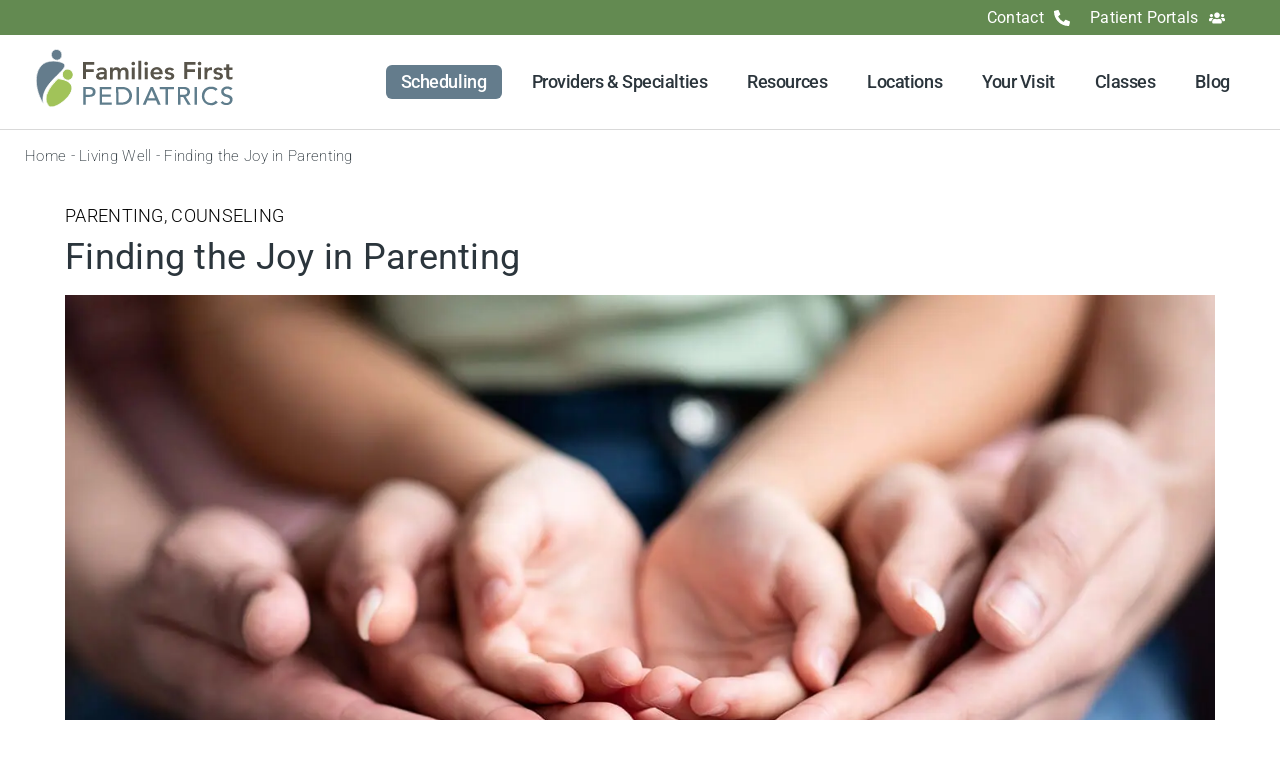

--- FILE ---
content_type: text/html; charset=UTF-8
request_url: https://ffpeds.com/finding-joy-in-parenting/
body_size: 32154
content:
<!doctype html>
<html lang="en-US">
<head>
	<meta charset="UTF-8">
	<meta name="viewport" content="width=device-width, initial-scale=1">
	<link rel="profile" href="https://gmpg.org/xfn/11">
	<script data-cfasync="false" data-no-defer="1" data-no-minify="1" data-no-optimize="1">var ewww_webp_supported=!1;function check_webp_feature(A,e){var w;e=void 0!==e?e:function(){},ewww_webp_supported?e(ewww_webp_supported):((w=new Image).onload=function(){ewww_webp_supported=0<w.width&&0<w.height,e&&e(ewww_webp_supported)},w.onerror=function(){e&&e(!1)},w.src="data:image/webp;base64,"+{alpha:"UklGRkoAAABXRUJQVlA4WAoAAAAQAAAAAAAAAAAAQUxQSAwAAAARBxAR/Q9ERP8DAABWUDggGAAAABQBAJ0BKgEAAQAAAP4AAA3AAP7mtQAAAA=="}[A])}check_webp_feature("alpha");</script><script data-cfasync="false" data-no-defer="1" data-no-minify="1" data-no-optimize="1">var Arrive=function(c,w){"use strict";if(c.MutationObserver&&"undefined"!=typeof HTMLElement){var r,a=0,u=(r=HTMLElement.prototype.matches||HTMLElement.prototype.webkitMatchesSelector||HTMLElement.prototype.mozMatchesSelector||HTMLElement.prototype.msMatchesSelector,{matchesSelector:function(e,t){return e instanceof HTMLElement&&r.call(e,t)},addMethod:function(e,t,r){var a=e[t];e[t]=function(){return r.length==arguments.length?r.apply(this,arguments):"function"==typeof a?a.apply(this,arguments):void 0}},callCallbacks:function(e,t){t&&t.options.onceOnly&&1==t.firedElems.length&&(e=[e[0]]);for(var r,a=0;r=e[a];a++)r&&r.callback&&r.callback.call(r.elem,r.elem);t&&t.options.onceOnly&&1==t.firedElems.length&&t.me.unbindEventWithSelectorAndCallback.call(t.target,t.selector,t.callback)},checkChildNodesRecursively:function(e,t,r,a){for(var i,n=0;i=e[n];n++)r(i,t,a)&&a.push({callback:t.callback,elem:i}),0<i.childNodes.length&&u.checkChildNodesRecursively(i.childNodes,t,r,a)},mergeArrays:function(e,t){var r,a={};for(r in e)e.hasOwnProperty(r)&&(a[r]=e[r]);for(r in t)t.hasOwnProperty(r)&&(a[r]=t[r]);return a},toElementsArray:function(e){return e=void 0!==e&&("number"!=typeof e.length||e===c)?[e]:e}}),e=(l.prototype.addEvent=function(e,t,r,a){a={target:e,selector:t,options:r,callback:a,firedElems:[]};return this._beforeAdding&&this._beforeAdding(a),this._eventsBucket.push(a),a},l.prototype.removeEvent=function(e){for(var t,r=this._eventsBucket.length-1;t=this._eventsBucket[r];r--)e(t)&&(this._beforeRemoving&&this._beforeRemoving(t),(t=this._eventsBucket.splice(r,1))&&t.length&&(t[0].callback=null))},l.prototype.beforeAdding=function(e){this._beforeAdding=e},l.prototype.beforeRemoving=function(e){this._beforeRemoving=e},l),t=function(i,n){var o=new e,l=this,s={fireOnAttributesModification:!1};return o.beforeAdding(function(t){var e=t.target;e!==c.document&&e!==c||(e=document.getElementsByTagName("html")[0]);var r=new MutationObserver(function(e){n.call(this,e,t)}),a=i(t.options);r.observe(e,a),t.observer=r,t.me=l}),o.beforeRemoving(function(e){e.observer.disconnect()}),this.bindEvent=function(e,t,r){t=u.mergeArrays(s,t);for(var a=u.toElementsArray(this),i=0;i<a.length;i++)o.addEvent(a[i],e,t,r)},this.unbindEvent=function(){var r=u.toElementsArray(this);o.removeEvent(function(e){for(var t=0;t<r.length;t++)if(this===w||e.target===r[t])return!0;return!1})},this.unbindEventWithSelectorOrCallback=function(r){var a=u.toElementsArray(this),i=r,e="function"==typeof r?function(e){for(var t=0;t<a.length;t++)if((this===w||e.target===a[t])&&e.callback===i)return!0;return!1}:function(e){for(var t=0;t<a.length;t++)if((this===w||e.target===a[t])&&e.selector===r)return!0;return!1};o.removeEvent(e)},this.unbindEventWithSelectorAndCallback=function(r,a){var i=u.toElementsArray(this);o.removeEvent(function(e){for(var t=0;t<i.length;t++)if((this===w||e.target===i[t])&&e.selector===r&&e.callback===a)return!0;return!1})},this},i=new function(){var s={fireOnAttributesModification:!1,onceOnly:!1,existing:!1};function n(e,t,r){return!(!u.matchesSelector(e,t.selector)||(e._id===w&&(e._id=a++),-1!=t.firedElems.indexOf(e._id)))&&(t.firedElems.push(e._id),!0)}var c=(i=new t(function(e){var t={attributes:!1,childList:!0,subtree:!0};return e.fireOnAttributesModification&&(t.attributes=!0),t},function(e,i){e.forEach(function(e){var t=e.addedNodes,r=e.target,a=[];null!==t&&0<t.length?u.checkChildNodesRecursively(t,i,n,a):"attributes"===e.type&&n(r,i)&&a.push({callback:i.callback,elem:r}),u.callCallbacks(a,i)})})).bindEvent;return i.bindEvent=function(e,t,r){t=void 0===r?(r=t,s):u.mergeArrays(s,t);var a=u.toElementsArray(this);if(t.existing){for(var i=[],n=0;n<a.length;n++)for(var o=a[n].querySelectorAll(e),l=0;l<o.length;l++)i.push({callback:r,elem:o[l]});if(t.onceOnly&&i.length)return r.call(i[0].elem,i[0].elem);setTimeout(u.callCallbacks,1,i)}c.call(this,e,t,r)},i},o=new function(){var a={};function i(e,t){return u.matchesSelector(e,t.selector)}var n=(o=new t(function(){return{childList:!0,subtree:!0}},function(e,r){e.forEach(function(e){var t=e.removedNodes,e=[];null!==t&&0<t.length&&u.checkChildNodesRecursively(t,r,i,e),u.callCallbacks(e,r)})})).bindEvent;return o.bindEvent=function(e,t,r){t=void 0===r?(r=t,a):u.mergeArrays(a,t),n.call(this,e,t,r)},o};d(HTMLElement.prototype),d(NodeList.prototype),d(HTMLCollection.prototype),d(HTMLDocument.prototype),d(Window.prototype);var n={};return s(i,n,"unbindAllArrive"),s(o,n,"unbindAllLeave"),n}function l(){this._eventsBucket=[],this._beforeAdding=null,this._beforeRemoving=null}function s(e,t,r){u.addMethod(t,r,e.unbindEvent),u.addMethod(t,r,e.unbindEventWithSelectorOrCallback),u.addMethod(t,r,e.unbindEventWithSelectorAndCallback)}function d(e){e.arrive=i.bindEvent,s(i,e,"unbindArrive"),e.leave=o.bindEvent,s(o,e,"unbindLeave")}}(window,void 0),ewww_webp_supported=!1;function check_webp_feature(e,t){var r;ewww_webp_supported?t(ewww_webp_supported):((r=new Image).onload=function(){ewww_webp_supported=0<r.width&&0<r.height,t(ewww_webp_supported)},r.onerror=function(){t(!1)},r.src="data:image/webp;base64,"+{alpha:"UklGRkoAAABXRUJQVlA4WAoAAAAQAAAAAAAAAAAAQUxQSAwAAAARBxAR/Q9ERP8DAABWUDggGAAAABQBAJ0BKgEAAQAAAP4AAA3AAP7mtQAAAA==",animation:"UklGRlIAAABXRUJQVlA4WAoAAAASAAAAAAAAAAAAQU5JTQYAAAD/////AABBTk1GJgAAAAAAAAAAAAAAAAAAAGQAAABWUDhMDQAAAC8AAAAQBxAREYiI/gcA"}[e])}function ewwwLoadImages(e){if(e){for(var t=document.querySelectorAll(".batch-image img, .image-wrapper a, .ngg-pro-masonry-item a, .ngg-galleria-offscreen-seo-wrapper a"),r=0,a=t.length;r<a;r++)ewwwAttr(t[r],"data-src",t[r].getAttribute("data-webp")),ewwwAttr(t[r],"data-thumbnail",t[r].getAttribute("data-webp-thumbnail"));for(var i=document.querySelectorAll("div.woocommerce-product-gallery__image"),r=0,a=i.length;r<a;r++)ewwwAttr(i[r],"data-thumb",i[r].getAttribute("data-webp-thumb"))}for(var n=document.querySelectorAll("video"),r=0,a=n.length;r<a;r++)ewwwAttr(n[r],"poster",e?n[r].getAttribute("data-poster-webp"):n[r].getAttribute("data-poster-image"));for(var o,l=document.querySelectorAll("img.ewww_webp_lazy_load"),r=0,a=l.length;r<a;r++)e&&(ewwwAttr(l[r],"data-lazy-srcset",l[r].getAttribute("data-lazy-srcset-webp")),ewwwAttr(l[r],"data-srcset",l[r].getAttribute("data-srcset-webp")),ewwwAttr(l[r],"data-lazy-src",l[r].getAttribute("data-lazy-src-webp")),ewwwAttr(l[r],"data-src",l[r].getAttribute("data-src-webp")),ewwwAttr(l[r],"data-orig-file",l[r].getAttribute("data-webp-orig-file")),ewwwAttr(l[r],"data-medium-file",l[r].getAttribute("data-webp-medium-file")),ewwwAttr(l[r],"data-large-file",l[r].getAttribute("data-webp-large-file")),null!=(o=l[r].getAttribute("srcset"))&&!1!==o&&o.includes("R0lGOD")&&ewwwAttr(l[r],"src",l[r].getAttribute("data-lazy-src-webp"))),l[r].className=l[r].className.replace(/\bewww_webp_lazy_load\b/,"");for(var s=document.querySelectorAll(".ewww_webp"),r=0,a=s.length;r<a;r++)e?(ewwwAttr(s[r],"srcset",s[r].getAttribute("data-srcset-webp")),ewwwAttr(s[r],"src",s[r].getAttribute("data-src-webp")),ewwwAttr(s[r],"data-orig-file",s[r].getAttribute("data-webp-orig-file")),ewwwAttr(s[r],"data-medium-file",s[r].getAttribute("data-webp-medium-file")),ewwwAttr(s[r],"data-large-file",s[r].getAttribute("data-webp-large-file")),ewwwAttr(s[r],"data-large_image",s[r].getAttribute("data-webp-large_image")),ewwwAttr(s[r],"data-src",s[r].getAttribute("data-webp-src"))):(ewwwAttr(s[r],"srcset",s[r].getAttribute("data-srcset-img")),ewwwAttr(s[r],"src",s[r].getAttribute("data-src-img"))),s[r].className=s[r].className.replace(/\bewww_webp\b/,"ewww_webp_loaded");window.jQuery&&jQuery.fn.isotope&&jQuery.fn.imagesLoaded&&(jQuery(".fusion-posts-container-infinite").imagesLoaded(function(){jQuery(".fusion-posts-container-infinite").hasClass("isotope")&&jQuery(".fusion-posts-container-infinite").isotope()}),jQuery(".fusion-portfolio:not(.fusion-recent-works) .fusion-portfolio-wrapper").imagesLoaded(function(){jQuery(".fusion-portfolio:not(.fusion-recent-works) .fusion-portfolio-wrapper").isotope()}))}function ewwwWebPInit(e){ewwwLoadImages(e),ewwwNggLoadGalleries(e),document.arrive(".ewww_webp",function(){ewwwLoadImages(e)}),document.arrive(".ewww_webp_lazy_load",function(){ewwwLoadImages(e)}),document.arrive("videos",function(){ewwwLoadImages(e)}),"loading"==document.readyState?document.addEventListener("DOMContentLoaded",ewwwJSONParserInit):("undefined"!=typeof galleries&&ewwwNggParseGalleries(e),ewwwWooParseVariations(e))}function ewwwAttr(e,t,r){null!=r&&!1!==r&&e.setAttribute(t,r)}function ewwwJSONParserInit(){"undefined"!=typeof galleries&&check_webp_feature("alpha",ewwwNggParseGalleries),check_webp_feature("alpha",ewwwWooParseVariations)}function ewwwWooParseVariations(e){if(e)for(var t=document.querySelectorAll("form.variations_form"),r=0,a=t.length;r<a;r++){var i=t[r].getAttribute("data-product_variations"),n=!1;try{for(var o in i=JSON.parse(i))void 0!==i[o]&&void 0!==i[o].image&&(void 0!==i[o].image.src_webp&&(i[o].image.src=i[o].image.src_webp,n=!0),void 0!==i[o].image.srcset_webp&&(i[o].image.srcset=i[o].image.srcset_webp,n=!0),void 0!==i[o].image.full_src_webp&&(i[o].image.full_src=i[o].image.full_src_webp,n=!0),void 0!==i[o].image.gallery_thumbnail_src_webp&&(i[o].image.gallery_thumbnail_src=i[o].image.gallery_thumbnail_src_webp,n=!0),void 0!==i[o].image.thumb_src_webp&&(i[o].image.thumb_src=i[o].image.thumb_src_webp,n=!0));n&&ewwwAttr(t[r],"data-product_variations",JSON.stringify(i))}catch(e){}}}function ewwwNggParseGalleries(e){if(e)for(var t in galleries){var r=galleries[t];galleries[t].images_list=ewwwNggParseImageList(r.images_list)}}function ewwwNggLoadGalleries(e){e&&document.addEventListener("ngg.galleria.themeadded",function(e,t){window.ngg_galleria._create_backup=window.ngg_galleria.create,window.ngg_galleria.create=function(e,t){var r=$(e).data("id");return galleries["gallery_"+r].images_list=ewwwNggParseImageList(galleries["gallery_"+r].images_list),window.ngg_galleria._create_backup(e,t)}})}function ewwwNggParseImageList(e){for(var t in e){var r=e[t];if(void 0!==r["image-webp"]&&(e[t].image=r["image-webp"],delete e[t]["image-webp"]),void 0!==r["thumb-webp"]&&(e[t].thumb=r["thumb-webp"],delete e[t]["thumb-webp"]),void 0!==r.full_image_webp&&(e[t].full_image=r.full_image_webp,delete e[t].full_image_webp),void 0!==r.srcsets)for(var a in r.srcsets)nggSrcset=r.srcsets[a],void 0!==r.srcsets[a+"-webp"]&&(e[t].srcsets[a]=r.srcsets[a+"-webp"],delete e[t].srcsets[a+"-webp"]);if(void 0!==r.full_srcsets)for(var i in r.full_srcsets)nggFSrcset=r.full_srcsets[i],void 0!==r.full_srcsets[i+"-webp"]&&(e[t].full_srcsets[i]=r.full_srcsets[i+"-webp"],delete e[t].full_srcsets[i+"-webp"])}return e}check_webp_feature("alpha",ewwwWebPInit);</script><meta name='robots' content='index, follow, max-image-preview:large, max-snippet:-1, max-video-preview:-1' />
	<style>img:is([sizes="auto" i], [sizes^="auto," i]) { contain-intrinsic-size: 3000px 1500px }</style>
	
	<!-- This site is optimized with the Yoast SEO Premium plugin v26.2 (Yoast SEO v26.2) - https://yoast.com/wordpress/plugins/seo/ -->
	<title>Finding the Joy in Parenting | Families First Pediatrics</title><link rel="preload" href="https://ffpeds.com/wp-includes/js/jquery/jquery.min.js?ver=3.7.1" as="script"><style id="perfmatters-used-css">html{line-height:1.15;-webkit-text-size-adjust:100%;}*,:after,:before{box-sizing:border-box;}body{background-color:#fff;color:#333;font-family:-apple-system,BlinkMacSystemFont,Segoe UI,Roboto,Helvetica Neue,Arial,Noto Sans,sans-serif,Apple Color Emoji,Segoe UI Emoji,Segoe UI Symbol,Noto Color Emoji;font-size:1rem;font-weight:400;line-height:1.5;margin:0;-webkit-font-smoothing:antialiased;-moz-osx-font-smoothing:grayscale;}h1,h2,h3,h4,h5,h6{color:inherit;font-family:inherit;font-weight:500;line-height:1.2;margin-block-end:1rem;margin-block-start:.5rem;}h1{font-size:2.5rem;}h2{font-size:2rem;}h3{font-size:1.75rem;}p{margin-block-end:.9rem;margin-block-start:0;}a{background-color:transparent;color:#c36;text-decoration:none;}a:active,a:hover{color:#336;}a:not([href]):not([tabindex]),a:not([href]):not([tabindex]):focus,a:not([href]):not([tabindex]):hover{color:inherit;text-decoration:none;}a:not([href]):not([tabindex]):focus{outline:0;}b,strong{font-weight:bolder;}img{border-style:none;height:auto;max-width:100%;}[hidden],template{display:none;}@media print{*,:after,:before{background:transparent !important;box-shadow:none !important;color:#000 !important;text-shadow:none !important;}a,a:visited{text-decoration:underline;}a[href]:after{content:" (" attr(href) ")";}a[href^="#"]:after,a[href^="javascript:"]:after{content:"";}img,tr{-moz-column-break-inside:avoid;break-inside:avoid;}h2,h3,p{orphans:3;widows:3;}h2,h3{-moz-column-break-after:avoid;break-after:avoid;}}label{display:inline-block;line-height:1;vertical-align:middle;}button,input,optgroup,select,textarea{font-family:inherit;font-size:1rem;line-height:1.5;margin:0;}input[type=date],input[type=email],input[type=number],input[type=password],input[type=search],input[type=tel],input[type=text],input[type=url],select,textarea{border:1px solid #666;border-radius:3px;padding:.5rem 1rem;transition:all .3s;width:100%;}input[type=date]:focus,input[type=email]:focus,input[type=number]:focus,input[type=password]:focus,input[type=search]:focus,input[type=tel]:focus,input[type=text]:focus,input[type=url]:focus,select:focus,textarea:focus{border-color:#333;}button,input{overflow:visible;}button,select{text-transform:none;}[type=button],[type=reset],[type=submit],button{-webkit-appearance:button;width:auto;}[type=button],[type=submit],button{background-color:transparent;border:1px solid #c36;border-radius:3px;color:#c36;display:inline-block;font-size:1rem;font-weight:400;padding:.5rem 1rem;text-align:center;transition:all .3s;-webkit-user-select:none;-moz-user-select:none;user-select:none;white-space:nowrap;}[type=button]:focus:not(:focus-visible),[type=submit]:focus:not(:focus-visible),button:focus:not(:focus-visible){outline:none;}[type=button]:focus,[type=button]:hover,[type=submit]:focus,[type=submit]:hover,button:focus,button:hover{background-color:#c36;color:#fff;text-decoration:none;}[type=button]:not(:disabled),[type=submit]:not(:disabled),button:not(:disabled){cursor:pointer;}[type=checkbox],[type=radio]{box-sizing:border-box;padding:0;}[type=number]::-webkit-inner-spin-button,[type=number]::-webkit-outer-spin-button{height:auto;}[type=search]{-webkit-appearance:textfield;outline-offset:-2px;}[type=search]::-webkit-search-decoration{-webkit-appearance:none;}::-webkit-file-upload-button{-webkit-appearance:button;font:inherit;}dd,dl,dt,li,ol,ul{background:transparent;border:0;font-size:100%;margin-block-end:0;margin-block-start:0;outline:0;vertical-align:baseline;}.screen-reader-text{clip:rect(1px,1px,1px,1px);height:1px;overflow:hidden;position:absolute !important;width:1px;word-wrap:normal !important;}.screen-reader-text:focus{background-color:#eee;clip:auto !important;clip-path:none;color:#333;display:block;font-size:1rem;height:auto;left:5px;line-height:normal;padding:12px 24px;text-decoration:none;top:5px;width:auto;z-index:100000;}:root{--direction-multiplier:1;}body.rtl,html[dir=rtl]{--direction-multiplier:-1;}.elementor-screen-only,.screen-reader-text,.screen-reader-text span,.ui-helper-hidden-accessible{height:1px;margin:-1px;overflow:hidden;padding:0;position:absolute;top:-10000em;width:1px;clip:rect(0,0,0,0);border:0;}.elementor *,.elementor :after,.elementor :before{box-sizing:border-box;}.elementor a{box-shadow:none;text-decoration:none;}.elementor img{border:none;border-radius:0;box-shadow:none;height:auto;max-width:100%;}.elementor embed,.elementor iframe,.elementor object,.elementor video{border:none;line-height:1;margin:0;max-width:100%;width:100%;}.elementor-widget-wrap .elementor-element.elementor-widget__width-auto,.elementor-widget-wrap .elementor-element.elementor-widget__width-initial{max-width:100%;}.elementor-element{--flex-direction:initial;--flex-wrap:initial;--justify-content:initial;--align-items:initial;--align-content:initial;--gap:initial;--flex-basis:initial;--flex-grow:initial;--flex-shrink:initial;--order:initial;--align-self:initial;align-self:var(--align-self);flex-basis:var(--flex-basis);flex-grow:var(--flex-grow);flex-shrink:var(--flex-shrink);order:var(--order);}.elementor-element:where(.e-con-full,.elementor-widget){align-content:var(--align-content);align-items:var(--align-items);flex-direction:var(--flex-direction);flex-wrap:var(--flex-wrap);gap:var(--row-gap) var(--column-gap);justify-content:var(--justify-content);}.elementor-align-center{text-align:center;}.elementor-align-center .elementor-button,.elementor-align-left .elementor-button,.elementor-align-right .elementor-button{width:auto;}:root{--page-title-display:block;}@keyframes eicon-spin{0%{transform:rotate(0deg);}to{transform:rotate(359deg);}}.elementor-section{position:relative;}.elementor-section .elementor-container{display:flex;margin-left:auto;margin-right:auto;position:relative;}@media (max-width:1080px){.elementor-section .elementor-container{flex-wrap:wrap;}}.elementor-section.elementor-section-boxed>.elementor-container{max-width:1140px;}.elementor-widget-wrap{align-content:flex-start;flex-wrap:wrap;position:relative;width:100%;}.elementor:not(.elementor-bc-flex-widget) .elementor-widget-wrap{display:flex;}.elementor-widget-wrap>.elementor-element{width:100%;}.elementor-widget{position:relative;}.elementor-widget:not(:last-child){margin-bottom:var(--kit-widget-spacing,20px);}.elementor-widget:not(:last-child).elementor-absolute,.elementor-widget:not(:last-child).elementor-widget__width-auto,.elementor-widget:not(:last-child).elementor-widget__width-initial{margin-bottom:0;}.elementor-column{display:flex;min-height:1px;position:relative;}.elementor-column-gap-default>.elementor-column>.elementor-element-populated{padding:10px;}.elementor-column-gap-wide>.elementor-column>.elementor-element-populated{padding:20px;}.elementor-column-gap-wider>.elementor-column>.elementor-element-populated{padding:30px;}.elementor-inner-section .elementor-column-gap-no .elementor-element-populated{padding:0;}@media (min-width:768px){.elementor-column.elementor-col-10,.elementor-column[data-col="10"]{width:10%;}.elementor-column.elementor-col-11,.elementor-column[data-col="11"]{width:11.111%;}.elementor-column.elementor-col-12,.elementor-column[data-col="12"]{width:12.5%;}.elementor-column.elementor-col-14,.elementor-column[data-col="14"]{width:14.285%;}.elementor-column.elementor-col-16,.elementor-column[data-col="16"]{width:16.666%;}.elementor-column.elementor-col-20,.elementor-column[data-col="20"]{width:20%;}.elementor-column.elementor-col-25,.elementor-column[data-col="25"]{width:25%;}.elementor-column.elementor-col-30,.elementor-column[data-col="30"]{width:30%;}.elementor-column.elementor-col-33,.elementor-column[data-col="33"]{width:33.333%;}.elementor-column.elementor-col-40,.elementor-column[data-col="40"]{width:40%;}.elementor-column.elementor-col-50,.elementor-column[data-col="50"]{width:50%;}.elementor-column.elementor-col-60,.elementor-column[data-col="60"]{width:60%;}.elementor-column.elementor-col-66,.elementor-column[data-col="66"]{width:66.666%;}.elementor-column.elementor-col-70,.elementor-column[data-col="70"]{width:70%;}.elementor-column.elementor-col-75,.elementor-column[data-col="75"]{width:75%;}.elementor-column.elementor-col-80,.elementor-column[data-col="80"]{width:80%;}.elementor-column.elementor-col-83,.elementor-column[data-col="83"]{width:83.333%;}.elementor-column.elementor-col-90,.elementor-column[data-col="90"]{width:90%;}.elementor-column.elementor-col-100,.elementor-column[data-col="100"]{width:100%;}}@media (min-width:768px) and (max-width:1080px){.elementor-reverse-tablet>.elementor-container>:first-child{order:10;}.elementor-reverse-tablet>.elementor-container>:nth-child(2){order:9;}.elementor-reverse-tablet>.elementor-container>:nth-child(3){order:8;}.elementor-reverse-tablet>.elementor-container>:nth-child(4){order:7;}.elementor-reverse-tablet>.elementor-container>:nth-child(5){order:6;}.elementor-reverse-tablet>.elementor-container>:nth-child(6){order:5;}.elementor-reverse-tablet>.elementor-container>:nth-child(7){order:4;}.elementor-reverse-tablet>.elementor-container>:nth-child(8){order:3;}.elementor-reverse-tablet>.elementor-container>:nth-child(9){order:2;}.elementor-reverse-tablet>.elementor-container>:nth-child(10){order:1;}}@media (min-width:-1) and (max-width:1080px){.elementor-reverse-tablet>.elementor-container>:first-child{order:10;}.elementor-reverse-tablet>.elementor-container>:nth-child(2){order:9;}.elementor-reverse-tablet>.elementor-container>:nth-child(3){order:8;}.elementor-reverse-tablet>.elementor-container>:nth-child(4){order:7;}.elementor-reverse-tablet>.elementor-container>:nth-child(5){order:6;}.elementor-reverse-tablet>.elementor-container>:nth-child(6){order:5;}.elementor-reverse-tablet>.elementor-container>:nth-child(7){order:4;}.elementor-reverse-tablet>.elementor-container>:nth-child(8){order:3;}.elementor-reverse-tablet>.elementor-container>:nth-child(9){order:2;}.elementor-reverse-tablet>.elementor-container>:nth-child(10){order:1;}}@media (min-width:768px) and (max-width:-1){.elementor-reverse-tablet>.elementor-container>:first-child,.elementor-reverse-tablet>.elementor-container>:nth-child(10),.elementor-reverse-tablet>.elementor-container>:nth-child(2),.elementor-reverse-tablet>.elementor-container>:nth-child(3),.elementor-reverse-tablet>.elementor-container>:nth-child(4),.elementor-reverse-tablet>.elementor-container>:nth-child(5),.elementor-reverse-tablet>.elementor-container>:nth-child(6),.elementor-reverse-tablet>.elementor-container>:nth-child(7),.elementor-reverse-tablet>.elementor-container>:nth-child(8),.elementor-reverse-tablet>.elementor-container>:nth-child(9){order:0;}}@media (max-width:767px){.elementor-reverse-mobile>.elementor-container>:first-child{order:10;}.elementor-reverse-mobile>.elementor-container>:nth-child(2){order:9;}.elementor-reverse-mobile>.elementor-container>:nth-child(3){order:8;}.elementor-reverse-mobile>.elementor-container>:nth-child(4){order:7;}.elementor-reverse-mobile>.elementor-container>:nth-child(5){order:6;}.elementor-reverse-mobile>.elementor-container>:nth-child(6){order:5;}.elementor-reverse-mobile>.elementor-container>:nth-child(7){order:4;}.elementor-reverse-mobile>.elementor-container>:nth-child(8){order:3;}.elementor-reverse-mobile>.elementor-container>:nth-child(9){order:2;}.elementor-reverse-mobile>.elementor-container>:nth-child(10){order:1;}.elementor-column{width:100%;}}.elementor-grid{display:grid;grid-column-gap:var(--grid-column-gap);grid-row-gap:var(--grid-row-gap);}.elementor-grid .elementor-grid-item{min-width:0;}.elementor-grid-2 .elementor-grid{grid-template-columns:repeat(2,1fr);}@media (max-width:1080px){.elementor-grid-tablet-2 .elementor-grid{grid-template-columns:repeat(2,1fr);}}@media (max-width:767px){.elementor-grid-mobile-1 .elementor-grid{grid-template-columns:repeat(1,1fr);}}@media (min-width:1081px){#elementor-device-mode:after{content:"desktop";}}@media (min-width:-1){#elementor-device-mode:after{content:"widescreen";}}@media (max-width:-1){#elementor-device-mode:after{content:"laptop";}}@media (max-width:-1){#elementor-device-mode:after{content:"tablet_extra";}}@media (max-width:1080px){#elementor-device-mode:after{content:"tablet";}}@media (max-width:-1){#elementor-device-mode:after{content:"mobile_extra";}}@media (max-width:767px){#elementor-device-mode:after{content:"mobile";}}@media (prefers-reduced-motion:no-preference){html{scroll-behavior:smooth;}}.e-con{--border-radius:0;--border-top-width:0px;--border-right-width:0px;--border-bottom-width:0px;--border-left-width:0px;--border-style:initial;--border-color:initial;--container-widget-width:100%;--container-widget-height:initial;--container-widget-flex-grow:0;--container-widget-align-self:initial;--content-width:min(100%,var(--container-max-width,1140px));--width:100%;--min-height:initial;--height:auto;--text-align:initial;--margin-top:0px;--margin-right:0px;--margin-bottom:0px;--margin-left:0px;--padding-top:var(--container-default-padding-top,10px);--padding-right:var(--container-default-padding-right,10px);--padding-bottom:var(--container-default-padding-bottom,10px);--padding-left:var(--container-default-padding-left,10px);--position:relative;--z-index:revert;--overflow:visible;--gap:var(--widgets-spacing,20px);--row-gap:var(--widgets-spacing-row,20px);--column-gap:var(--widgets-spacing-column,20px);--overlay-mix-blend-mode:initial;--overlay-opacity:1;--overlay-transition:.3s;--e-con-grid-template-columns:repeat(3,1fr);--e-con-grid-template-rows:repeat(2,1fr);border-radius:var(--border-radius);height:var(--height);min-height:var(--min-height);min-width:0;overflow:var(--overflow);position:var(--position);width:var(--width);z-index:var(--z-index);--flex-wrap-mobile:wrap;margin-block-end:var(--margin-block-end);margin-block-start:var(--margin-block-start);margin-inline-end:var(--margin-inline-end);margin-inline-start:var(--margin-inline-start);padding-inline-end:var(--padding-inline-end);padding-inline-start:var(--padding-inline-start);}.e-con:where(:not(.e-div-block-base)){transition:background var(--background-transition,.3s),border var(--border-transition,.3s),box-shadow var(--border-transition,.3s),transform var(--e-con-transform-transition-duration,.4s);}.e-con{--margin-block-start:var(--margin-top);--margin-block-end:var(--margin-bottom);--margin-inline-start:var(--margin-left);--margin-inline-end:var(--margin-right);--padding-inline-start:var(--padding-left);--padding-inline-end:var(--padding-right);--padding-block-start:var(--padding-top);--padding-block-end:var(--padding-bottom);--border-block-start-width:var(--border-top-width);--border-block-end-width:var(--border-bottom-width);--border-inline-start-width:var(--border-left-width);--border-inline-end-width:var(--border-right-width);}.e-con.e-flex{--flex-direction:column;--flex-basis:auto;--flex-grow:0;--flex-shrink:1;flex:var(--flex-grow) var(--flex-shrink) var(--flex-basis);}.e-con-full,.e-con>.e-con-inner{padding-block-end:var(--padding-block-end);padding-block-start:var(--padding-block-start);text-align:var(--text-align);}.e-con-full.e-flex,.e-con.e-flex>.e-con-inner{flex-direction:var(--flex-direction);}.e-con,.e-con>.e-con-inner{display:var(--display);}.e-con-boxed.e-flex{align-content:normal;align-items:normal;flex-direction:column;flex-wrap:nowrap;justify-content:normal;}.e-con-boxed{gap:initial;text-align:initial;}.e-con.e-flex>.e-con-inner{align-content:var(--align-content);align-items:var(--align-items);align-self:auto;flex-basis:auto;flex-grow:1;flex-shrink:1;flex-wrap:var(--flex-wrap);justify-content:var(--justify-content);}.e-con>.e-con-inner{gap:var(--row-gap) var(--column-gap);height:100%;margin:0 auto;max-width:var(--content-width);padding-inline-end:0;padding-inline-start:0;width:100%;}:is(.elementor-section-wrap,[data-elementor-id])>.e-con{--margin-left:auto;--margin-right:auto;max-width:min(100%,var(--width));}.e-con .elementor-widget.elementor-widget{margin-block-end:0;}.e-con:before,.e-con>.elementor-background-slideshow:before,.e-con>.elementor-motion-effects-container>.elementor-motion-effects-layer:before,:is(.e-con,.e-con>.e-con-inner)>.elementor-background-video-container:before{border-block-end-width:var(--border-block-end-width);border-block-start-width:var(--border-block-start-width);border-color:var(--border-color);border-inline-end-width:var(--border-inline-end-width);border-inline-start-width:var(--border-inline-start-width);border-radius:var(--border-radius);border-style:var(--border-style);content:var(--background-overlay);display:block;height:max(100% + var(--border-top-width) + var(--border-bottom-width),100%);left:calc(0px - var(--border-left-width));mix-blend-mode:var(--overlay-mix-blend-mode);opacity:var(--overlay-opacity);position:absolute;top:calc(0px - var(--border-top-width));transition:var(--overlay-transition,.3s);width:max(100% + var(--border-left-width) + var(--border-right-width),100%);}.e-con:before{transition:background var(--overlay-transition,.3s),border-radius var(--border-transition,.3s),opacity var(--overlay-transition,.3s);}.e-con>.elementor-background-slideshow,:is(.e-con,.e-con>.e-con-inner)>.elementor-background-video-container{border-block-end-width:var(--border-block-end-width);border-block-start-width:var(--border-block-start-width);border-color:var(--border-color);border-inline-end-width:var(--border-inline-end-width);border-inline-start-width:var(--border-inline-start-width);border-radius:var(--border-radius);border-style:var(--border-style);height:max(100% + var(--border-top-width) + var(--border-bottom-width),100%);left:calc(0px - var(--border-left-width));top:calc(0px - var(--border-top-width));width:max(100% + var(--border-left-width) + var(--border-right-width),100%);}@media (max-width:767px){:is(.e-con,.e-con>.e-con-inner)>.elementor-background-video-container.elementor-hidden-mobile{display:none;}}:is(.e-con,.e-con>.e-con-inner)>.elementor-background-video-container:before{z-index:1;}:is(.e-con,.e-con>.e-con-inner)>.elementor-background-slideshow:before{z-index:2;}.e-con .elementor-widget{min-width:0;}.e-con>.e-con-inner>.elementor-widget>.elementor-widget-container,.e-con>.elementor-widget>.elementor-widget-container{height:100%;}.e-con.e-con>.e-con-inner>.elementor-widget,.elementor.elementor .e-con>.elementor-widget{max-width:100%;}.e-con .elementor-widget:not(:last-child){--kit-widget-spacing:0px;}@media (max-width:767px){.e-con.e-flex{--width:100%;--flex-wrap:var(--flex-wrap-mobile);}}.elementor-element:where(:not(.e-con)):where(:not(.e-div-block-base)) .elementor-widget-container,.elementor-element:where(:not(.e-con)):where(:not(.e-div-block-base)):not(:has(.elementor-widget-container)){transition:background .3s,border .3s,border-radius .3s,box-shadow .3s,transform var(--e-transform-transition-duration,.4s);}.elementor-heading-title{line-height:1;margin:0;padding:0;}.elementor-button{background-color:#69727d;border-radius:3px;color:#fff;display:inline-block;font-size:15px;line-height:1;padding:12px 24px;fill:#fff;text-align:center;transition:all .3s;}.elementor-button:focus,.elementor-button:hover,.elementor-button:visited{color:#fff;}.elementor-button-content-wrapper{display:flex;flex-direction:row;gap:5px;justify-content:center;}.elementor-button-text{display:inline-block;}.elementor-button.elementor-size-xs{border-radius:2px;font-size:13px;padding:10px 20px;}.elementor-button span{text-decoration:inherit;}.animated{animation-duration:1.25s;}.animated.animated-slow{animation-duration:2s;}.animated.animated-fast{animation-duration:.75s;}.animated.infinite{animation-iteration-count:infinite;}.animated.reverse{animation-direction:reverse;animation-fill-mode:forwards;}@media (prefers-reduced-motion:reduce){.animated{animation:none;}}@media (max-width:767px){.elementor .elementor-hidden-mobile,.elementor .elementor-hidden-phone{display:none;}}@media (min-width:768px) and (max-width:1080px){.elementor .elementor-hidden-tablet{display:none;}}@media (min-width:1081px) and (max-width:99999px){.elementor .elementor-hidden-desktop{display:none;}}.elementor-item:after,.elementor-item:before{display:block;position:absolute;transition:.3s;transition-timing-function:cubic-bezier(.58,.3,.005,1);}.elementor-item:not(:hover):not(:focus):not(.elementor-item-active):not(.highlighted):after,.elementor-item:not(:hover):not(:focus):not(.elementor-item-active):not(.highlighted):before{opacity:0;}.elementor-item-active:after,.elementor-item-active:before,.elementor-item.highlighted:after,.elementor-item.highlighted:before,.elementor-item:focus:after,.elementor-item:focus:before,.elementor-item:hover:after,.elementor-item:hover:before{transform:scale(1);}.e--pointer-text.e--animation-grow .elementor-item:focus,.e--pointer-text.e--animation-grow .elementor-item:hover{transform:scale(1.2);}.elementor-nav-menu--main .elementor-nav-menu a{transition:.4s;}.elementor-nav-menu--main .elementor-nav-menu a,.elementor-nav-menu--main .elementor-nav-menu a.highlighted,.elementor-nav-menu--main .elementor-nav-menu a:focus,.elementor-nav-menu--main .elementor-nav-menu a:hover{padding:13px 20px;}.elementor-nav-menu--main .elementor-nav-menu a.current{background:#1f2124;color:#fff;}.elementor-nav-menu--main .elementor-nav-menu a.disabled{background:#3f444b;color:#88909b;}.elementor-nav-menu--main .elementor-nav-menu ul{border-style:solid;border-width:0;padding:0;position:absolute;width:12em;}.elementor-nav-menu--main .elementor-nav-menu span.scroll-down,.elementor-nav-menu--main .elementor-nav-menu span.scroll-up{background:#fff;display:none;height:20px;overflow:hidden;position:absolute;visibility:hidden;}.elementor-nav-menu--main .elementor-nav-menu span.scroll-down-arrow,.elementor-nav-menu--main .elementor-nav-menu span.scroll-up-arrow{border:8px dashed transparent;border-bottom:8px solid #33373d;height:0;inset-block-start:-2px;inset-inline-start:50%;margin-inline-start:-8px;overflow:hidden;position:absolute;width:0;}.elementor-nav-menu--main .elementor-nav-menu span.scroll-down-arrow{border-color:#33373d transparent transparent;border-style:solid dashed dashed;top:6px;}.elementor-nav-menu--layout-horizontal{display:flex;}.elementor-nav-menu--layout-horizontal .elementor-nav-menu{display:flex;flex-wrap:wrap;}.elementor-nav-menu--layout-horizontal .elementor-nav-menu a{flex-grow:1;white-space:nowrap;}.elementor-nav-menu--layout-horizontal .elementor-nav-menu>li{display:flex;}.elementor-nav-menu--layout-horizontal .elementor-nav-menu>li ul,.elementor-nav-menu--layout-horizontal .elementor-nav-menu>li>.scroll-down{top:100% !important;}.elementor-nav-menu--layout-horizontal .elementor-nav-menu>li:not(:first-child)>a{margin-inline-start:var(--e-nav-menu-horizontal-menu-item-margin);}.elementor-nav-menu--layout-horizontal .elementor-nav-menu>li:not(:first-child)>.scroll-down,.elementor-nav-menu--layout-horizontal .elementor-nav-menu>li:not(:first-child)>.scroll-up,.elementor-nav-menu--layout-horizontal .elementor-nav-menu>li:not(:first-child)>ul{inset-inline-start:var(--e-nav-menu-horizontal-menu-item-margin) !important;}.elementor-nav-menu--layout-horizontal .elementor-nav-menu>li:not(:last-child)>a{margin-inline-end:var(--e-nav-menu-horizontal-menu-item-margin);}.elementor-nav-menu--layout-horizontal .elementor-nav-menu>li:not(:last-child):after{align-self:center;border-color:var(--e-nav-menu-divider-color,#000);border-left-style:var(--e-nav-menu-divider-style,solid);border-left-width:var(--e-nav-menu-divider-width,2px);content:var(--e-nav-menu-divider-content,none);height:var(--e-nav-menu-divider-height,35%);}.elementor-nav-menu__align-right .elementor-nav-menu{justify-content:flex-end;margin-left:auto;}.elementor-nav-menu__align-left .elementor-nav-menu{justify-content:flex-start;margin-right:auto;}.elementor-nav-menu__align-start .elementor-nav-menu{justify-content:flex-start;margin-inline-end:auto;}.elementor-nav-menu__align-start .elementor-nav-menu--layout-vertical>ul>li>a{justify-content:flex-start;}.elementor-nav-menu__align-end .elementor-nav-menu{justify-content:flex-end;margin-inline-start:auto;}.elementor-nav-menu__align-end .elementor-nav-menu--layout-vertical>ul>li>a{justify-content:flex-end;}.elementor-nav-menu__align-center .elementor-nav-menu{justify-content:center;margin-inline-end:auto;margin-inline-start:auto;}.elementor-nav-menu__align-justify .elementor-nav-menu--layout-horizontal .elementor-nav-menu{width:100%;}.elementor-widget-nav-menu:not(.elementor-nav-menu--toggle) .elementor-menu-toggle{display:none;}.elementor-widget-nav-menu .elementor-widget-container,.elementor-widget-nav-menu:not(:has(.elementor-widget-container)):not([class*=elementor-hidden-]){display:flex;flex-direction:column;}.elementor-nav-menu{position:relative;z-index:2;}.elementor-nav-menu:after{clear:both;content:" ";display:block;font:0/0 serif;height:0;overflow:hidden;visibility:hidden;}.elementor-nav-menu,.elementor-nav-menu li,.elementor-nav-menu ul{display:block;line-height:normal;list-style:none;margin:0;padding:0;-webkit-tap-highlight-color:rgba(0,0,0,0);}.elementor-nav-menu ul{display:none;}.elementor-nav-menu ul ul a,.elementor-nav-menu ul ul a:active,.elementor-nav-menu ul ul a:focus,.elementor-nav-menu ul ul a:hover{border-left:16px solid transparent;}.elementor-nav-menu ul ul ul a,.elementor-nav-menu ul ul ul a:active,.elementor-nav-menu ul ul ul a:focus,.elementor-nav-menu ul ul ul a:hover{border-left:24px solid transparent;}.elementor-nav-menu ul ul ul ul a,.elementor-nav-menu ul ul ul ul a:active,.elementor-nav-menu ul ul ul ul a:focus,.elementor-nav-menu ul ul ul ul a:hover{border-left:32px solid transparent;}.elementor-nav-menu ul ul ul ul ul a,.elementor-nav-menu ul ul ul ul ul a:active,.elementor-nav-menu ul ul ul ul ul a:focus,.elementor-nav-menu ul ul ul ul ul a:hover{border-left:40px solid transparent;}.elementor-nav-menu a,.elementor-nav-menu li{position:relative;}.elementor-nav-menu li{border-width:0;}.elementor-nav-menu a{align-items:center;display:flex;}.elementor-nav-menu a,.elementor-nav-menu a:focus,.elementor-nav-menu a:hover{line-height:20px;padding:10px 20px;}.elementor-nav-menu a.current{background:#1f2124;color:#fff;}.elementor-nav-menu a.disabled{color:#88909b;cursor:not-allowed;}.elementor-nav-menu .e-plus-icon:before{content:"+";}.elementor-nav-menu .sub-arrow{align-items:center;display:flex;line-height:1;margin-block-end:-10px;margin-block-start:-10px;padding:10px;padding-inline-end:0;}.elementor-nav-menu .sub-arrow i{pointer-events:none;}.elementor-nav-menu .sub-arrow .fa.fa-chevron-down,.elementor-nav-menu .sub-arrow .fas.fa-chevron-down{font-size:.7em;}.elementor-nav-menu .sub-arrow .e-font-icon-svg{height:1em;width:1em;}.elementor-nav-menu .sub-arrow .e-font-icon-svg.fa-svg-chevron-down{height:.7em;width:.7em;}.elementor-nav-menu--dropdown .elementor-item.elementor-item-active,.elementor-nav-menu--dropdown .elementor-item.highlighted,.elementor-nav-menu--dropdown .elementor-item:focus,.elementor-nav-menu--dropdown .elementor-item:hover,.elementor-sub-item.elementor-item-active,.elementor-sub-item.highlighted,.elementor-sub-item:focus,.elementor-sub-item:hover{background-color:#3f444b;color:#fff;}.elementor-menu-toggle{align-items:center;background-color:rgba(0,0,0,.05);border:0 solid;border-radius:3px;color:#33373d;cursor:pointer;display:flex;font-size:var(--nav-menu-icon-size,22px);justify-content:center;padding:.25em;}.elementor-menu-toggle.elementor-active .elementor-menu-toggle__icon--open,.elementor-menu-toggle:not(.elementor-active) .elementor-menu-toggle__icon--close{display:none;}.elementor-menu-toggle .e-font-icon-svg{fill:#33373d;height:1em;width:1em;}.elementor-menu-toggle svg{height:auto;width:1em;fill:var(--nav-menu-icon-color,currentColor);}span.elementor-menu-toggle__icon--close,span.elementor-menu-toggle__icon--open{line-height:1;}.elementor-nav-menu--dropdown{background-color:#fff;font-size:13px;}.elementor-nav-menu--dropdown-none .elementor-menu-toggle,.elementor-nav-menu--dropdown-none .elementor-nav-menu--dropdown{display:none;}.elementor-nav-menu--dropdown.elementor-nav-menu__container{margin-top:10px;overflow-x:hidden;overflow-y:auto;transform-origin:top;transition:max-height .3s,transform .3s;}.elementor-nav-menu--dropdown.elementor-nav-menu__container .elementor-sub-item{font-size:.85em;}.elementor-nav-menu--dropdown a{color:#33373d;}ul.elementor-nav-menu--dropdown a,ul.elementor-nav-menu--dropdown a:focus,ul.elementor-nav-menu--dropdown a:hover{border-inline-start:8px solid transparent;text-shadow:none;}.elementor-nav-menu__text-align-center .elementor-nav-menu--dropdown .elementor-nav-menu a{justify-content:center;}.elementor-nav-menu--toggle{--menu-height:100vh;}.elementor-nav-menu--toggle .elementor-menu-toggle:not(.elementor-active)+.elementor-nav-menu__container{max-height:0;overflow:hidden;transform:scaleY(0);}.elementor-nav-menu--stretch .elementor-nav-menu__container.elementor-nav-menu--dropdown{position:absolute;z-index:9997;}@media (max-width:1080px){.elementor-nav-menu--dropdown-tablet .elementor-nav-menu--main{display:none;}}@media (min-width:1081px){.elementor-nav-menu--dropdown-tablet .elementor-menu-toggle,.elementor-nav-menu--dropdown-tablet .elementor-nav-menu--dropdown{display:none;}.elementor-nav-menu--dropdown-tablet nav.elementor-nav-menu--dropdown.elementor-nav-menu__container{overflow-y:hidden;}}@keyframes hide-scroll{0%,to{overflow:hidden;}}.elementor-widget-icon-box .elementor-icon-box-wrapper{display:flex;flex-direction:column;gap:var(--icon-box-icon-margin,15px);text-align:center;}.elementor-widget-icon-box .elementor-icon-box-content{flex-grow:1;width:100%;}.elementor-widget-icon-box .elementor-icon-box-title a{color:inherit;}.elementor-widget-image{text-align:center;}.elementor-widget-image a{display:inline-block;}.elementor-widget-image a img[src$=".svg"]{width:48px;}.elementor-widget-image img{display:inline-block;vertical-align:middle;}.elementor-widget-divider{--divider-border-style:none;--divider-border-width:1px;--divider-color:#0c0d0e;--divider-icon-size:20px;--divider-element-spacing:10px;--divider-pattern-height:24px;--divider-pattern-size:20px;--divider-pattern-url:none;--divider-pattern-repeat:repeat-x;}.elementor-widget-divider .elementor-divider{display:flex;}.elementor-widget-divider .elementor-divider-separator{direction:ltr;display:flex;margin:0;}.elementor-widget-divider:not(.elementor-widget-divider--view-line_text):not(.elementor-widget-divider--view-line_icon) .elementor-divider-separator{border-block-start:var(--divider-border-width) var(--divider-border-style) var(--divider-color);}.e-con-inner>.elementor-widget-divider,.e-con>.elementor-widget-divider{width:var(--container-widget-width,100%);--flex-grow:var(--container-widget-flex-grow);}.elementor-widget-breadcrumbs{font-size:.85em;}.elementor-widget-breadcrumbs p{margin-bottom:0;}.elementor-widget-heading .elementor-heading-title[class*=elementor-size-]>a{color:inherit;font-size:inherit;line-height:inherit;}.elementor-widget-post-info.elementor-align-center .elementor-icon-list-item:after{margin:initial;}.elementor-icon-list-items .elementor-icon-list-item .elementor-icon-list-text{display:inline-block;}.elementor-icon-list-items .elementor-icon-list-item .elementor-icon-list-text a,.elementor-icon-list-items .elementor-icon-list-item .elementor-icon-list-text span{display:inline;}.elementor-widget.elementor-icon-list--layout-inline .elementor-widget-container,.elementor-widget:not(:has(.elementor-widget-container)) .elementor-widget-container{overflow:hidden;}.elementor-widget .elementor-icon-list-items.elementor-inline-items{display:flex;flex-wrap:wrap;margin-inline:-8px;}.elementor-widget .elementor-icon-list-items.elementor-inline-items .elementor-inline-item{word-break:break-word;}.elementor-widget .elementor-icon-list-items.elementor-inline-items .elementor-icon-list-item{margin-inline:8px;}.elementor-widget .elementor-icon-list-items.elementor-inline-items .elementor-icon-list-item:after{border-width:0;border-inline-start-width:1px;border-style:solid;height:100%;inset-inline-end:-8px;inset-inline-start:auto;position:relative;width:auto;}.elementor-widget .elementor-icon-list-items{list-style-type:none;margin:0;padding:0;}.elementor-widget .elementor-icon-list-item{margin:0;padding:0;position:relative;}.elementor-widget .elementor-icon-list-item:after{inset-block-end:0;position:absolute;width:100%;}.elementor-widget .elementor-icon-list-item,.elementor-widget .elementor-icon-list-item a{align-items:var(--icon-vertical-align,center);display:flex;font-size:inherit;}.elementor-widget.elementor-align-center .elementor-icon-list-item,.elementor-widget.elementor-align-center .elementor-icon-list-item a{justify-content:center;}.elementor-widget.elementor-align-center .elementor-icon-list-item:after{margin:auto;}.elementor-widget.elementor-align-center .elementor-inline-items{justify-content:center;}.elementor-widget:not(.elementor-align-right) .elementor-icon-list-item:after{inset-inline-start:0;}.elementor-widget:not(.elementor-align-left) .elementor-icon-list-item:after{inset-inline-end:0;}@media (min-width:-1){.elementor-widget:not(.elementor-widescreen-align-right) .elementor-icon-list-item:after{inset-inline-start:0;}.elementor-widget:not(.elementor-widescreen-align-left) .elementor-icon-list-item:after{inset-inline-end:0;}}@media (max-width:-1){.elementor-widget:not(.elementor-laptop-align-right) .elementor-icon-list-item:after{inset-inline-start:0;}.elementor-widget:not(.elementor-laptop-align-left) .elementor-icon-list-item:after{inset-inline-end:0;}}@media (max-width:-1){.elementor-widget:not(.elementor-tablet_extra-align-right) .elementor-icon-list-item:after{inset-inline-start:0;}.elementor-widget:not(.elementor-tablet_extra-align-left) .elementor-icon-list-item:after{inset-inline-end:0;}}@media (max-width:1080px){.elementor-widget:not(.elementor-tablet-align-right) .elementor-icon-list-item:after{inset-inline-start:0;}.elementor-widget:not(.elementor-tablet-align-left) .elementor-icon-list-item:after{inset-inline-end:0;}}@media (max-width:-1){.elementor-widget:not(.elementor-mobile_extra-align-right) .elementor-icon-list-item:after{inset-inline-start:0;}.elementor-widget:not(.elementor-mobile_extra-align-left) .elementor-icon-list-item:after{inset-inline-end:0;}}@media (max-width:767px){.elementor-widget:not(.elementor-mobile-align-right) .elementor-icon-list-item:after{inset-inline-start:0;}.elementor-widget:not(.elementor-mobile-align-left) .elementor-icon-list-item:after{inset-inline-end:0;}}#left-area ul.elementor-icon-list-items,.elementor .elementor-element ul.elementor-icon-list-items,.elementor-edit-area .elementor-element ul.elementor-icon-list-items{padding:0;}.elementor-search-form{display:block;transition:.2s;}.elementor-search-form .e-font-icon-svg-container{align-items:center;display:flex;height:100%;justify-content:center;width:100%;}.elementor-search-form button,.elementor-search-form input[type=search]{-webkit-appearance:none;-moz-appearance:none;background:none;border:0;display:inline-block;font-size:15px;line-height:1;margin:0;min-width:0;padding:0;vertical-align:middle;white-space:normal;}.elementor-search-form button:focus,.elementor-search-form input[type=search]:focus{color:inherit;outline:0;}.elementor-search-form button{background-color:#69727d;border-radius:0;color:#fff;font-size:var(--e-search-form-submit-icon-size,16px);}.elementor-search-form__container{border:0 solid transparent;display:flex;min-height:50px;overflow:hidden;transition:.2s;}.elementor-search-form__container:not(.elementor-search-form--full-screen){background:#f1f2f3;}.elementor-search-form__input{color:#3f444b;flex-basis:100%;transition:color .2s;}.elementor-search-form__input::-moz-placeholder{color:inherit;font-family:inherit;opacity:.6;}.elementor-search-form__input::placeholder{color:inherit;font-family:inherit;opacity:.6;}.elementor-search-form__submit{font-size:var(--e-search-form-submit-icon-size,16px);transition:color .2s,background .2s;}.elementor-search-form__submit svg{fill:var(--e-search-form-submit-text-color,#fff);height:var(--e-search-form-submit-icon-size,16px);width:var(--e-search-form-submit-icon-size,16px);}.elementor-search-form .elementor-search-form__submit,.elementor-search-form .elementor-search-form__submit:hover{border:none;border-radius:0;color:var(--e-search-form-submit-text-color,#fff);}.elementor-widget-archive-posts:after,.elementor-widget-posts:after{display:none;}.elementor-post__thumbnail__link{transition:none;}.elementor-posts-container:not(.elementor-posts-masonry){align-items:stretch;}.elementor-posts-container .elementor-post{margin:0;padding:0;}.elementor-posts-container .elementor-post__excerpt{flex-grow:var(--read-more-alignment,0);}.elementor-posts-container .elementor-post__thumbnail{overflow:hidden;}.elementor-posts-container .elementor-post__thumbnail img{display:block;max-height:none;max-width:none;transition:filter .3s;width:100%;}.elementor-posts-container .elementor-post__thumbnail__link{display:block;position:relative;width:100%;}.elementor-posts-container.elementor-has-item-ratio .elementor-post__thumbnail{bottom:0;left:0;right:0;top:0;}.elementor-posts-container.elementor-has-item-ratio .elementor-post__thumbnail img{height:auto;left:calc(50% + 1px);position:absolute;top:calc(50% + 1px);transform:scale(1.01) translate(-50%,-50%);}.elementor-posts-container.elementor-has-item-ratio .elementor-post__thumbnail.elementor-fit-height img{height:100%;width:auto;}.elementor-posts .elementor-post{flex-direction:column;transition-duration:.25s;transition-property:background,border,box-shadow;}.elementor-posts .elementor-post__title{font-size:18px;margin:0;}.elementor-posts .elementor-post__excerpt{margin-bottom:10px;}.elementor-posts .elementor-post__excerpt p{color:#777;font-size:14px;line-height:1.5em;margin:0;}.elementor-posts .elementor-post__text{display:var(--item-display,block);flex-direction:column;flex-grow:1;}.elementor-posts .elementor-post__read-more{align-self:flex-start;font-size:12px;font-weight:700;}.elementor-posts .elementor-post__thumbnail{position:relative;}.elementor-posts--skin-classic .elementor-post{overflow:hidden;}.elementor-posts--thumbnail-top .elementor-post__thumbnail__link{margin-bottom:20px;}.elementor-posts--thumbnail-top .elementor-post__text{width:100%;}.elementor-posts .elementor-post{display:flex;}.elementor-portfolio.elementor-has-item-ratio{transition:height .5s;}.elementor-portfolio.elementor-has-item-ratio .elementor-post__thumbnail{background-color:rgba(0,0,0,.1);position:absolute;}.elementor-portfolio.elementor-has-item-ratio .elementor-post__thumbnail__link{padding-bottom:56.25%;}.elementor-widget-archive-posts:not(:has(>.elementor-widget-container))>.elementor-button-wrapper,.elementor-widget-archive-posts>.elementor-widget-container>.elementor-button-wrapper,.elementor-widget-posts:not(:has(>.elementor-widget-container))>.elementor-button-wrapper,.elementor-widget-posts>.elementor-widget-container>.elementor-button-wrapper{}.elementor-widget-archive-posts:not(:has(>.elementor-widget-container))>.elementor-button-wrapper .elementor-button,.elementor-widget-archive-posts>.elementor-widget-container>.elementor-button-wrapper .elementor-button,.elementor-widget-posts:not(:has(>.elementor-widget-container))>.elementor-button-wrapper .elementor-button,.elementor-widget-posts>.elementor-widget-container>.elementor-button-wrapper .elementor-button{cursor:pointer;position:relative;}*{margin:0;padding:0;font-family:roboto,sans-serif;}.site_logo{width:200px;}*{margin:0;padding:0;font-family:roboto,sans-serif;}.provider-author{display:flex;flex-direction:row;gap:10px;}.provider-author img{width:75px;height:75px;border-radius:50%;display:block;max-width:unset;}.provider-author p strong{font-size:18px;line-height:1.3;text-decoration:none;color:#2b353c;display:block;font-weight:700;margin:0;}.provider-author p{font-size:16px;text-decoration:none;color:#2b353c;display:block;font-weight:400;margin:0;}button[disabled],html input[disabled]{cursor:default;opacity:.4;}</style>
	<link rel="canonical" href="https://ffpeds.com/finding-joy-in-parenting/" />
	<meta property="og:locale" content="en_US" />
	<meta property="og:type" content="article" />
	<meta property="og:title" content="Finding the Joy in Parenting" />
	<meta property="og:description" content="Parenting can have its ups and downs, but even the downs can be a rewarding experience. Creating memorable moments with your child can be as simple as being present and giving a hug." />
	<meta property="og:url" content="https://ffpeds.com/finding-joy-in-parenting/" />
	<meta property="og:site_name" content="Families First Pediatrics" />
	<meta property="article:publisher" content="https://www.facebook.com/familiesfirstpediatricsut" />
	<meta property="article:published_time" content="2021-03-16T19:12:19+00:00" />
	<meta property="article:modified_time" content="2023-01-18T21:51:11+00:00" />
	<meta property="og:image" content="https://ffpeds.com/wp-content/uploads/2021/03/finding-joy-in-parenting.jpg" />
	<meta property="og:image:width" content="1400" />
	<meta property="og:image:height" content="788" />
	<meta property="og:image:type" content="image/jpeg" />
	<meta name="author" content="Tiffany Grimes, CSW" />
	<meta name="twitter:card" content="summary_large_image" />
	<meta name="twitter:label1" content="Written by" />
	<meta name="twitter:data1" content="Tiffany Grimes, CSW" />
	<meta name="twitter:label2" content="Est. reading time" />
	<meta name="twitter:data2" content="3 minutes" />
	<script type="application/ld+json" class="yoast-schema-graph">{"@context":"https://schema.org","@graph":[{"@type":"Article","@id":"https://ffpeds.com/finding-joy-in-parenting/#article","isPartOf":{"@id":"https://ffpeds.com/finding-joy-in-parenting/"},"author":{"name":"Tiffany Grimes, CSW","@id":"https://ffpeds.com/#/schema/person/d3ad0afd23fcf9034a96a92be0796f8a"},"headline":"Finding the Joy in Parenting","datePublished":"2021-03-16T19:12:19+00:00","dateModified":"2023-01-18T21:51:11+00:00","mainEntityOfPage":{"@id":"https://ffpeds.com/finding-joy-in-parenting/"},"wordCount":546,"publisher":{"@id":"https://ffpeds.com/#organization"},"image":{"@id":"https://ffpeds.com/finding-joy-in-parenting/#primaryimage"},"thumbnailUrl":"https://ffpeds.com/wp-content/uploads/2021/03/finding-joy-in-parenting.jpg","keywords":["mental health","happiness"],"articleSection":["Parenting","Counseling"],"inLanguage":"en-US"},{"@type":"WebPage","@id":"https://ffpeds.com/finding-joy-in-parenting/","url":"https://ffpeds.com/finding-joy-in-parenting/","name":"Finding the Joy in Parenting | Families First Pediatrics","isPartOf":{"@id":"https://ffpeds.com/#website"},"primaryImageOfPage":{"@id":"https://ffpeds.com/finding-joy-in-parenting/#primaryimage"},"image":{"@id":"https://ffpeds.com/finding-joy-in-parenting/#primaryimage"},"thumbnailUrl":"https://ffpeds.com/wp-content/uploads/2021/03/finding-joy-in-parenting.jpg","datePublished":"2021-03-16T19:12:19+00:00","dateModified":"2023-01-18T21:51:11+00:00","breadcrumb":{"@id":"https://ffpeds.com/finding-joy-in-parenting/#breadcrumb"},"inLanguage":"en-US","potentialAction":[{"@type":"ReadAction","target":["https://ffpeds.com/finding-joy-in-parenting/"]}]},{"@type":"ImageObject","inLanguage":"en-US","@id":"https://ffpeds.com/finding-joy-in-parenting/#primaryimage","url":"https://ffpeds.com/wp-content/uploads/2021/03/finding-joy-in-parenting.jpg","contentUrl":"https://ffpeds.com/wp-content/uploads/2021/03/finding-joy-in-parenting.jpg","width":1400,"height":788,"caption":"A mother cups hands around child's hands."},{"@type":"BreadcrumbList","@id":"https://ffpeds.com/finding-joy-in-parenting/#breadcrumb","itemListElement":[{"@type":"ListItem","position":1,"name":"Home","item":"https://ffpeds.com/"},{"@type":"ListItem","position":2,"name":"Living Well","item":"https://ffpeds.com/living-well/"},{"@type":"ListItem","position":3,"name":"Finding the Joy in Parenting"}]},{"@type":"WebSite","@id":"https://ffpeds.com/#website","url":"https://ffpeds.com/","name":"Families First Pediatrics","description":"Utah&#039;s Best in Child Health","publisher":{"@id":"https://ffpeds.com/#organization"},"potentialAction":[{"@type":"SearchAction","target":{"@type":"EntryPoint","urlTemplate":"https://ffpeds.com/?s={search_term_string}"},"query-input":{"@type":"PropertyValueSpecification","valueRequired":true,"valueName":"search_term_string"}}],"inLanguage":"en-US"},{"@type":"Organization","@id":"https://ffpeds.com/#organization","name":"Families First Pediatrics","url":"https://ffpeds.com/","logo":{"@type":"ImageObject","inLanguage":"en-US","@id":"https://ffpeds.com/#/schema/logo/image/","url":"https://ffpeds.com/wp-content/uploads/2022/08/ffpeds-logo.svg","contentUrl":"https://ffpeds.com/wp-content/uploads/2022/08/ffpeds-logo.svg","width":123,"height":37,"caption":"Families First Pediatrics"},"image":{"@id":"https://ffpeds.com/#/schema/logo/image/"},"sameAs":["https://www.facebook.com/familiesfirstpediatricsut","https://www.instagram.com/familiesfirstpediatricsut/"],"description":"Families First Pediatrics provides comprehensive and compassionate care for your child's health. Schedule an appointment at one of our Utah locations.","telephone":"+1-801-254-9700","legalName":"Families First Pediatrics","foundingDate":"2001-08-02"},{"@type":"Person","@id":"https://ffpeds.com/#/schema/person/d3ad0afd23fcf9034a96a92be0796f8a","name":"Tiffany Grimes, CSW","image":{"@type":"ImageObject","inLanguage":"en-US","@id":"https://ffpeds.com/#/schema/person/image/","url":"https://secure.gravatar.com/avatar/d5ef1d7284376200cb49359336e528cec7b890696e3f63d57a75e33f7109dbde?s=96&d=mm&r=g","contentUrl":"https://secure.gravatar.com/avatar/d5ef1d7284376200cb49359336e528cec7b890696e3f63d57a75e33f7109dbde?s=96&d=mm&r=g","caption":"Tiffany Grimes, CSW"}}]}</script>
	<!-- / Yoast SEO Premium plugin. -->


<script type='application/javascript'  id='pys-version-script'>console.log('PixelYourSite Free version 11.1.3');</script>
<link rel='dns-prefetch' href='//www.googletagmanager.com' />
<style id='global-styles-inline-css'>
:root{--wp--preset--aspect-ratio--square: 1;--wp--preset--aspect-ratio--4-3: 4/3;--wp--preset--aspect-ratio--3-4: 3/4;--wp--preset--aspect-ratio--3-2: 3/2;--wp--preset--aspect-ratio--2-3: 2/3;--wp--preset--aspect-ratio--16-9: 16/9;--wp--preset--aspect-ratio--9-16: 9/16;--wp--preset--color--black: #000000;--wp--preset--color--cyan-bluish-gray: #abb8c3;--wp--preset--color--white: #ffffff;--wp--preset--color--pale-pink: #f78da7;--wp--preset--color--vivid-red: #cf2e2e;--wp--preset--color--luminous-vivid-orange: #ff6900;--wp--preset--color--luminous-vivid-amber: #fcb900;--wp--preset--color--light-green-cyan: #7bdcb5;--wp--preset--color--vivid-green-cyan: #00d084;--wp--preset--color--pale-cyan-blue: #8ed1fc;--wp--preset--color--vivid-cyan-blue: #0693e3;--wp--preset--color--vivid-purple: #9b51e0;--wp--preset--gradient--vivid-cyan-blue-to-vivid-purple: linear-gradient(135deg,rgba(6,147,227,1) 0%,rgb(155,81,224) 100%);--wp--preset--gradient--light-green-cyan-to-vivid-green-cyan: linear-gradient(135deg,rgb(122,220,180) 0%,rgb(0,208,130) 100%);--wp--preset--gradient--luminous-vivid-amber-to-luminous-vivid-orange: linear-gradient(135deg,rgba(252,185,0,1) 0%,rgba(255,105,0,1) 100%);--wp--preset--gradient--luminous-vivid-orange-to-vivid-red: linear-gradient(135deg,rgba(255,105,0,1) 0%,rgb(207,46,46) 100%);--wp--preset--gradient--very-light-gray-to-cyan-bluish-gray: linear-gradient(135deg,rgb(238,238,238) 0%,rgb(169,184,195) 100%);--wp--preset--gradient--cool-to-warm-spectrum: linear-gradient(135deg,rgb(74,234,220) 0%,rgb(151,120,209) 20%,rgb(207,42,186) 40%,rgb(238,44,130) 60%,rgb(251,105,98) 80%,rgb(254,248,76) 100%);--wp--preset--gradient--blush-light-purple: linear-gradient(135deg,rgb(255,206,236) 0%,rgb(152,150,240) 100%);--wp--preset--gradient--blush-bordeaux: linear-gradient(135deg,rgb(254,205,165) 0%,rgb(254,45,45) 50%,rgb(107,0,62) 100%);--wp--preset--gradient--luminous-dusk: linear-gradient(135deg,rgb(255,203,112) 0%,rgb(199,81,192) 50%,rgb(65,88,208) 100%);--wp--preset--gradient--pale-ocean: linear-gradient(135deg,rgb(255,245,203) 0%,rgb(182,227,212) 50%,rgb(51,167,181) 100%);--wp--preset--gradient--electric-grass: linear-gradient(135deg,rgb(202,248,128) 0%,rgb(113,206,126) 100%);--wp--preset--gradient--midnight: linear-gradient(135deg,rgb(2,3,129) 0%,rgb(40,116,252) 100%);--wp--preset--font-size--small: 13px;--wp--preset--font-size--medium: 20px;--wp--preset--font-size--large: 36px;--wp--preset--font-size--x-large: 42px;--wp--preset--spacing--20: 0.44rem;--wp--preset--spacing--30: 0.67rem;--wp--preset--spacing--40: 1rem;--wp--preset--spacing--50: 1.5rem;--wp--preset--spacing--60: 2.25rem;--wp--preset--spacing--70: 3.38rem;--wp--preset--spacing--80: 5.06rem;--wp--preset--shadow--natural: 6px 6px 9px rgba(0, 0, 0, 0.2);--wp--preset--shadow--deep: 12px 12px 50px rgba(0, 0, 0, 0.4);--wp--preset--shadow--sharp: 6px 6px 0px rgba(0, 0, 0, 0.2);--wp--preset--shadow--outlined: 6px 6px 0px -3px rgba(255, 255, 255, 1), 6px 6px rgba(0, 0, 0, 1);--wp--preset--shadow--crisp: 6px 6px 0px rgba(0, 0, 0, 1);}:root { --wp--style--global--content-size: 800px;--wp--style--global--wide-size: 1200px; }:where(body) { margin: 0; }.wp-site-blocks > .alignleft { float: left; margin-right: 2em; }.wp-site-blocks > .alignright { float: right; margin-left: 2em; }.wp-site-blocks > .aligncenter { justify-content: center; margin-left: auto; margin-right: auto; }:where(.wp-site-blocks) > * { margin-block-start: 24px; margin-block-end: 0; }:where(.wp-site-blocks) > :first-child { margin-block-start: 0; }:where(.wp-site-blocks) > :last-child { margin-block-end: 0; }:root { --wp--style--block-gap: 24px; }:root :where(.is-layout-flow) > :first-child{margin-block-start: 0;}:root :where(.is-layout-flow) > :last-child{margin-block-end: 0;}:root :where(.is-layout-flow) > *{margin-block-start: 24px;margin-block-end: 0;}:root :where(.is-layout-constrained) > :first-child{margin-block-start: 0;}:root :where(.is-layout-constrained) > :last-child{margin-block-end: 0;}:root :where(.is-layout-constrained) > *{margin-block-start: 24px;margin-block-end: 0;}:root :where(.is-layout-flex){gap: 24px;}:root :where(.is-layout-grid){gap: 24px;}.is-layout-flow > .alignleft{float: left;margin-inline-start: 0;margin-inline-end: 2em;}.is-layout-flow > .alignright{float: right;margin-inline-start: 2em;margin-inline-end: 0;}.is-layout-flow > .aligncenter{margin-left: auto !important;margin-right: auto !important;}.is-layout-constrained > .alignleft{float: left;margin-inline-start: 0;margin-inline-end: 2em;}.is-layout-constrained > .alignright{float: right;margin-inline-start: 2em;margin-inline-end: 0;}.is-layout-constrained > .aligncenter{margin-left: auto !important;margin-right: auto !important;}.is-layout-constrained > :where(:not(.alignleft):not(.alignright):not(.alignfull)){max-width: var(--wp--style--global--content-size);margin-left: auto !important;margin-right: auto !important;}.is-layout-constrained > .alignwide{max-width: var(--wp--style--global--wide-size);}body .is-layout-flex{display: flex;}.is-layout-flex{flex-wrap: wrap;align-items: center;}.is-layout-flex > :is(*, div){margin: 0;}body .is-layout-grid{display: grid;}.is-layout-grid > :is(*, div){margin: 0;}body{padding-top: 0px;padding-right: 0px;padding-bottom: 0px;padding-left: 0px;}a:where(:not(.wp-element-button)){text-decoration: underline;}:root :where(.wp-element-button, .wp-block-button__link){background-color: #32373c;border-width: 0;color: #fff;font-family: inherit;font-size: inherit;line-height: inherit;padding: calc(0.667em + 2px) calc(1.333em + 2px);text-decoration: none;}.has-black-color{color: var(--wp--preset--color--black) !important;}.has-cyan-bluish-gray-color{color: var(--wp--preset--color--cyan-bluish-gray) !important;}.has-white-color{color: var(--wp--preset--color--white) !important;}.has-pale-pink-color{color: var(--wp--preset--color--pale-pink) !important;}.has-vivid-red-color{color: var(--wp--preset--color--vivid-red) !important;}.has-luminous-vivid-orange-color{color: var(--wp--preset--color--luminous-vivid-orange) !important;}.has-luminous-vivid-amber-color{color: var(--wp--preset--color--luminous-vivid-amber) !important;}.has-light-green-cyan-color{color: var(--wp--preset--color--light-green-cyan) !important;}.has-vivid-green-cyan-color{color: var(--wp--preset--color--vivid-green-cyan) !important;}.has-pale-cyan-blue-color{color: var(--wp--preset--color--pale-cyan-blue) !important;}.has-vivid-cyan-blue-color{color: var(--wp--preset--color--vivid-cyan-blue) !important;}.has-vivid-purple-color{color: var(--wp--preset--color--vivid-purple) !important;}.has-black-background-color{background-color: var(--wp--preset--color--black) !important;}.has-cyan-bluish-gray-background-color{background-color: var(--wp--preset--color--cyan-bluish-gray) !important;}.has-white-background-color{background-color: var(--wp--preset--color--white) !important;}.has-pale-pink-background-color{background-color: var(--wp--preset--color--pale-pink) !important;}.has-vivid-red-background-color{background-color: var(--wp--preset--color--vivid-red) !important;}.has-luminous-vivid-orange-background-color{background-color: var(--wp--preset--color--luminous-vivid-orange) !important;}.has-luminous-vivid-amber-background-color{background-color: var(--wp--preset--color--luminous-vivid-amber) !important;}.has-light-green-cyan-background-color{background-color: var(--wp--preset--color--light-green-cyan) !important;}.has-vivid-green-cyan-background-color{background-color: var(--wp--preset--color--vivid-green-cyan) !important;}.has-pale-cyan-blue-background-color{background-color: var(--wp--preset--color--pale-cyan-blue) !important;}.has-vivid-cyan-blue-background-color{background-color: var(--wp--preset--color--vivid-cyan-blue) !important;}.has-vivid-purple-background-color{background-color: var(--wp--preset--color--vivid-purple) !important;}.has-black-border-color{border-color: var(--wp--preset--color--black) !important;}.has-cyan-bluish-gray-border-color{border-color: var(--wp--preset--color--cyan-bluish-gray) !important;}.has-white-border-color{border-color: var(--wp--preset--color--white) !important;}.has-pale-pink-border-color{border-color: var(--wp--preset--color--pale-pink) !important;}.has-vivid-red-border-color{border-color: var(--wp--preset--color--vivid-red) !important;}.has-luminous-vivid-orange-border-color{border-color: var(--wp--preset--color--luminous-vivid-orange) !important;}.has-luminous-vivid-amber-border-color{border-color: var(--wp--preset--color--luminous-vivid-amber) !important;}.has-light-green-cyan-border-color{border-color: var(--wp--preset--color--light-green-cyan) !important;}.has-vivid-green-cyan-border-color{border-color: var(--wp--preset--color--vivid-green-cyan) !important;}.has-pale-cyan-blue-border-color{border-color: var(--wp--preset--color--pale-cyan-blue) !important;}.has-vivid-cyan-blue-border-color{border-color: var(--wp--preset--color--vivid-cyan-blue) !important;}.has-vivid-purple-border-color{border-color: var(--wp--preset--color--vivid-purple) !important;}.has-vivid-cyan-blue-to-vivid-purple-gradient-background{background: var(--wp--preset--gradient--vivid-cyan-blue-to-vivid-purple) !important;}.has-light-green-cyan-to-vivid-green-cyan-gradient-background{background: var(--wp--preset--gradient--light-green-cyan-to-vivid-green-cyan) !important;}.has-luminous-vivid-amber-to-luminous-vivid-orange-gradient-background{background: var(--wp--preset--gradient--luminous-vivid-amber-to-luminous-vivid-orange) !important;}.has-luminous-vivid-orange-to-vivid-red-gradient-background{background: var(--wp--preset--gradient--luminous-vivid-orange-to-vivid-red) !important;}.has-very-light-gray-to-cyan-bluish-gray-gradient-background{background: var(--wp--preset--gradient--very-light-gray-to-cyan-bluish-gray) !important;}.has-cool-to-warm-spectrum-gradient-background{background: var(--wp--preset--gradient--cool-to-warm-spectrum) !important;}.has-blush-light-purple-gradient-background{background: var(--wp--preset--gradient--blush-light-purple) !important;}.has-blush-bordeaux-gradient-background{background: var(--wp--preset--gradient--blush-bordeaux) !important;}.has-luminous-dusk-gradient-background{background: var(--wp--preset--gradient--luminous-dusk) !important;}.has-pale-ocean-gradient-background{background: var(--wp--preset--gradient--pale-ocean) !important;}.has-electric-grass-gradient-background{background: var(--wp--preset--gradient--electric-grass) !important;}.has-midnight-gradient-background{background: var(--wp--preset--gradient--midnight) !important;}.has-small-font-size{font-size: var(--wp--preset--font-size--small) !important;}.has-medium-font-size{font-size: var(--wp--preset--font-size--medium) !important;}.has-large-font-size{font-size: var(--wp--preset--font-size--large) !important;}.has-x-large-font-size{font-size: var(--wp--preset--font-size--x-large) !important;}
:root :where(.wp-block-pullquote){font-size: 1.5em;line-height: 1.6;}
</style>
<link rel="stylesheet" id="hello-elementor-css" media="all" data-pmdelayedstyle="https://ffpeds.com/wp-content/themes/hello-elementor/assets/css/reset.css?ver=3.4.4">
<link rel="stylesheet" id="hello-elementor-theme-style-css" media="all" data-pmdelayedstyle="https://ffpeds.com/wp-content/themes/hello-elementor/assets/css/theme.css?ver=3.4.4">
<link rel="stylesheet" id="hello-elementor-header-footer-css" media="all" data-pmdelayedstyle="https://ffpeds.com/wp-content/themes/hello-elementor/assets/css/header-footer.css?ver=3.4.4">
<link rel="stylesheet" id="elementor-frontend-css" media="all" data-pmdelayedstyle="https://ffpeds.com/wp-content/uploads/elementor/css/custom-frontend.min.css?ver=1761864110">
<link rel="stylesheet" id="widget-nav-menu-css" media="all" data-pmdelayedstyle="https://ffpeds.com/wp-content/uploads/elementor/css/custom-pro-widget-nav-menu.min.css?ver=1761864110">
<link rel="stylesheet" id="e-animation-grow-css" href="https://ffpeds.com/wp-content/plugins/elementor/assets/lib/animations/styles/e-animation-grow.min.css?ver=3.32.5" media="print" onload="this.media=&#039;all&#039;;this.onload=null;">
<link rel="stylesheet" id="widget-icon-box-css" media="all" data-pmdelayedstyle="https://ffpeds.com/wp-content/uploads/elementor/css/custom-widget-icon-box.min.css?ver=1761864110">
<link rel="stylesheet" id="widget-image-css" media="all" data-pmdelayedstyle="https://ffpeds.com/wp-content/plugins/elementor/assets/css/widget-image.min.css?ver=3.32.5">
<link rel="stylesheet" id="widget-divider-css" media="all" data-pmdelayedstyle="https://ffpeds.com/wp-content/plugins/elementor/assets/css/widget-divider.min.css?ver=3.32.5">
<link rel="stylesheet" id="widget-breadcrumbs-css" media="all" data-pmdelayedstyle="https://ffpeds.com/wp-content/plugins/elementor-pro/assets/css/widget-breadcrumbs.min.css?ver=3.32.3">
<link rel="stylesheet" id="widget-heading-css" media="all" data-pmdelayedstyle="https://ffpeds.com/wp-content/plugins/elementor/assets/css/widget-heading.min.css?ver=3.32.5">
<link rel="stylesheet" id="widget-post-info-css" media="all" data-pmdelayedstyle="https://ffpeds.com/wp-content/plugins/elementor-pro/assets/css/widget-post-info.min.css?ver=3.32.3">
<link rel="stylesheet" id="widget-icon-list-css" media="all" data-pmdelayedstyle="https://ffpeds.com/wp-content/uploads/elementor/css/custom-widget-icon-list.min.css?ver=1761864110">
<link rel="stylesheet" id="widget-search-form-css" media="all" data-pmdelayedstyle="https://ffpeds.com/wp-content/plugins/elementor-pro/assets/css/widget-search-form.min.css?ver=3.32.3">
<link rel="stylesheet" id="widget-posts-css" media="all" data-pmdelayedstyle="https://ffpeds.com/wp-content/plugins/elementor-pro/assets/css/widget-posts.min.css?ver=3.32.3">
<link rel='stylesheet' id='elementor-post-5-css' href='https://ffpeds.com/wp-content/uploads/elementor/css/post-5.css?ver=1761864111' media='all' />
<link rel='stylesheet' id='elementor-post-18-css' href='https://ffpeds.com/wp-content/uploads/elementor/css/post-18.css?ver=1761864111' media='all' />
<link rel='stylesheet' id='elementor-post-5695-css' href='https://ffpeds.com/wp-content/uploads/elementor/css/post-5695.css?ver=1761864111' media='all' />
<link rel='stylesheet' id='elementor-post-7759-css' href='https://ffpeds.com/wp-content/uploads/elementor/css/post-7759.css?ver=1761864187' media='all' />
<link rel="stylesheet" id="toolset-maps-fixes-css" media="all" data-pmdelayedstyle="//ffpeds.com/wp-content/plugins/toolset-maps/resources/css/toolset_maps_fixes.css?ver=2.2.1">
<link rel='stylesheet' id='slick-css' href='https://ffpeds.com/wp-content/themes/hello-theme-child-master/assets/css/slick.css?ver=1.0.1' media='all' />
<link rel='stylesheet' id='slick-theme-css' href='https://ffpeds.com/wp-content/themes/hello-theme-child-master/assets/css/slick-theme.css?ver=1.0.2' media='all' />
<link rel="stylesheet" id="hello-elementor-child-style-css" media="all" data-pmdelayedstyle="https://ffpeds.com/wp-content/themes/hello-theme-child-master/style.css?ver=1762220143">
<link rel='stylesheet' id='elementor-gf-local-roboto-css' href='https://ffpeds.com/wp-content/uploads/elementor/google-fonts/css/roboto.css?ver=1743186306' media='all' />
<script id="jquery-core-js-extra">
var pysFacebookRest = {"restApiUrl":"https:\/\/ffpeds.com\/wp-json\/pys-facebook\/v1\/event","debug":""};
</script>
<script src="https://ffpeds.com/wp-includes/js/jquery/jquery.min.js?ver=3.7.1" id="jquery-core-js"></script>
<script src="https://ffpeds.com/wp-content/plugins/pixelyoursite/dist/scripts/jquery.bind-first-0.2.3.min.js?ver=6.8.3" id="jquery-bind-first-js"></script>
<script src="https://ffpeds.com/wp-content/plugins/pixelyoursite/dist/scripts/js.cookie-2.1.3.min.js?ver=2.1.3" id="js-cookie-pys-js"></script>
<script src="https://ffpeds.com/wp-content/plugins/pixelyoursite/dist/scripts/tld.min.js?ver=2.3.1" id="js-tld-js"></script>
<script id="pys-js-extra">
var pysOptions = {"staticEvents":{"facebook":{"init_event":[{"delay":0,"type":"static","ajaxFire":false,"name":"PageView","pixelIds":["853808426243441"],"eventID":"46586aad-6166-40a7-b68c-3472edcc1db9","params":{"post_category":"Parenting, Counseling","page_title":"Finding the Joy in Parenting","post_type":"post","post_id":2747,"plugin":"PixelYourSite","user_role":"guest","event_url":"ffpeds.com\/finding-joy-in-parenting\/"},"e_id":"init_event","ids":[],"hasTimeWindow":false,"timeWindow":0,"woo_order":"","edd_order":""}]}},"dynamicEvents":[],"triggerEvents":[],"triggerEventTypes":[],"facebook":{"pixelIds":["853808426243441"],"advancedMatching":[],"advancedMatchingEnabled":false,"removeMetadata":false,"wooVariableAsSimple":false,"serverApiEnabled":true,"wooCRSendFromServer":false,"send_external_id":null,"enabled_medical":false,"do_not_track_medical_param":["event_url","post_title","page_title","landing_page","content_name","categories","category_name","tags"],"meta_ldu":false},"debug":"","siteUrl":"https:\/\/ffpeds.com","ajaxUrl":"https:\/\/ffpeds.com\/wp-admin\/admin-ajax.php","ajax_event":"fb52d98fdd","enable_remove_download_url_param":"1","cookie_duration":"7","last_visit_duration":"60","enable_success_send_form":"","ajaxForServerEvent":"1","ajaxForServerStaticEvent":"1","useSendBeacon":"1","send_external_id":"1","external_id_expire":"180","track_cookie_for_subdomains":"1","google_consent_mode":"1","gdpr":{"ajax_enabled":false,"all_disabled_by_api":false,"facebook_disabled_by_api":false,"analytics_disabled_by_api":false,"google_ads_disabled_by_api":false,"pinterest_disabled_by_api":false,"bing_disabled_by_api":false,"externalID_disabled_by_api":false,"facebook_prior_consent_enabled":true,"analytics_prior_consent_enabled":true,"google_ads_prior_consent_enabled":null,"pinterest_prior_consent_enabled":true,"bing_prior_consent_enabled":true,"cookiebot_integration_enabled":false,"cookiebot_facebook_consent_category":"marketing","cookiebot_analytics_consent_category":"statistics","cookiebot_tiktok_consent_category":"marketing","cookiebot_google_ads_consent_category":"marketing","cookiebot_pinterest_consent_category":"marketing","cookiebot_bing_consent_category":"marketing","consent_magic_integration_enabled":false,"real_cookie_banner_integration_enabled":false,"cookie_notice_integration_enabled":false,"cookie_law_info_integration_enabled":false,"analytics_storage":{"enabled":true,"value":"granted","filter":false},"ad_storage":{"enabled":true,"value":"granted","filter":false},"ad_user_data":{"enabled":true,"value":"granted","filter":false},"ad_personalization":{"enabled":true,"value":"granted","filter":false}},"cookie":{"disabled_all_cookie":false,"disabled_start_session_cookie":false,"disabled_advanced_form_data_cookie":false,"disabled_landing_page_cookie":false,"disabled_first_visit_cookie":false,"disabled_trafficsource_cookie":false,"disabled_utmTerms_cookie":false,"disabled_utmId_cookie":false},"tracking_analytics":{"TrafficSource":"direct","TrafficLanding":"undefined","TrafficUtms":[],"TrafficUtmsId":[]},"GATags":{"ga_datalayer_type":"default","ga_datalayer_name":"dataLayerPYS"},"woo":{"enabled":false},"edd":{"enabled":false},"cache_bypass":"1762220143"};
</script>
<script src="https://ffpeds.com/wp-content/plugins/pixelyoursite/dist/scripts/public.js?ver=11.1.3" id="pys-js" type="pmdelayedscript" data-cfasync="false" data-no-optimize="1" data-no-defer="1" data-no-minify="1"></script>
<link rel="alternate" title="oEmbed (JSON)" type="application/json+oembed" href="https://ffpeds.com/wp-json/oembed/1.0/embed?url=https%3A%2F%2Fffpeds.com%2Ffinding-joy-in-parenting%2F" />
<link rel="alternate" title="oEmbed (XML)" type="text/xml+oembed" href="https://ffpeds.com/wp-json/oembed/1.0/embed?url=https%3A%2F%2Fffpeds.com%2Ffinding-joy-in-parenting%2F&#038;format=xml" />
<meta name="generator" content="Site Kit by Google 1.164.0" /><!-- Schema optimized by Schema Pro --><script type="application/ld+json">{"@context":"https://schema.org","@type":"Article","mainEntityOfPage":{"@type":"WebPage","@id":"https://ffpeds.com/finding-joy-in-parenting/"},"headline":"Finding the Joy in Parenting","image":{"@type":"ImageObject","url":"https://secure.gravatar.com/avatar/d5ef1d7284376200cb49359336e528cec7b890696e3f63d57a75e33f7109dbde?s=96&#038;d=mm&#038;r=g","width":96,"height":96},"datePublished":"2021-03-16T19:12:19","dateModified":"2023-01-18T21:51:11","author":{"@type":"person","name":"Tiffany Grimes, CSW","url":"https://ffpeds.com/author/tiffany_grimes"},"publisher":{"@type":"Organization","name":"Families First Pediatrics","logo":{"@type":"ImageObject","url":"https://ffpeds.com/wp-content/uploads/2023/12/families-first-pediatrics-logo-slide-1.svg"}},"description":"Parenting can have its ups and downs, but even the downs can be a rewarding experience. Creating memorable moments with your child can be as simple as being present and giving a hug."}</script><!-- / Schema optimized by Schema Pro --><meta name="description" content="Parenting can have its ups and downs, but even the downs can be a rewarding experience. Creating memorable moments with your child can be as simple as being present and giving a hug.">
<!-- Google Tag Manager -->
<script type="pmdelayedscript" data-cfasync="false" data-no-optimize="1" data-no-defer="1" data-no-minify="1">(function(w,d,s,l,i){w[l]=w[l]||[];w[l].push({'gtm.start':
new Date().getTime(),event:'gtm.js'});var f=d.getElementsByTagName(s)[0],
j=d.createElement(s),dl=l!='dataLayer'?'&l='+l:'';j.async=true;j.src=
'https://www.googletagmanager.com/gtm.js?id='+i+dl;f.parentNode.insertBefore(j,f);
})(window,document,'script','dataLayer','GTM-TF8N6JF');</script>
<!-- End Google Tag Manager -->
			<style>
				.e-con.e-parent:nth-of-type(n+4):not(.e-lazyloaded):not(.e-no-lazyload),
				.e-con.e-parent:nth-of-type(n+4):not(.e-lazyloaded):not(.e-no-lazyload) * {
					background-image: none !important;
				}
				@media screen and (max-height: 1024px) {
					.e-con.e-parent:nth-of-type(n+3):not(.e-lazyloaded):not(.e-no-lazyload),
					.e-con.e-parent:nth-of-type(n+3):not(.e-lazyloaded):not(.e-no-lazyload) * {
						background-image: none !important;
					}
				}
				@media screen and (max-height: 640px) {
					.e-con.e-parent:nth-of-type(n+2):not(.e-lazyloaded):not(.e-no-lazyload),
					.e-con.e-parent:nth-of-type(n+2):not(.e-lazyloaded):not(.e-no-lazyload) * {
						background-image: none !important;
					}
				}
			</style>
			<style>.wp-block-gallery.is-cropped .blocks-gallery-item picture{height:100%;width:100%;}</style><meta name="generator" content="Powered by Slider Revolution 6.7.38 - responsive, Mobile-Friendly Slider Plugin for WordPress with comfortable drag and drop interface." />
			<style id="wpsp-style-frontend"></style>
			<link rel="icon" href="https://ffpeds.com/wp-content/uploads/2022/08/favicon.svg" sizes="32x32" />
<link rel="icon" href="https://ffpeds.com/wp-content/uploads/2022/08/favicon.svg" sizes="192x192" />
<link rel="apple-touch-icon" href="https://ffpeds.com/wp-content/uploads/2022/08/favicon.svg" />
<meta name="msapplication-TileImage" content="https://ffpeds.com/wp-content/uploads/2022/08/favicon.svg" />
<script type="pmdelayedscript" data-cfasync="false" data-no-optimize="1" data-no-defer="1" data-no-minify="1">function setREVStartSize(e){
			//window.requestAnimationFrame(function() {
				window.RSIW = window.RSIW===undefined ? window.innerWidth : window.RSIW;
				window.RSIH = window.RSIH===undefined ? window.innerHeight : window.RSIH;
				try {
					var pw = document.getElementById(e.c).parentNode.offsetWidth,
						newh;
					pw = pw===0 || isNaN(pw) || (e.l=="fullwidth" || e.layout=="fullwidth") ? window.RSIW : pw;
					e.tabw = e.tabw===undefined ? 0 : parseInt(e.tabw);
					e.thumbw = e.thumbw===undefined ? 0 : parseInt(e.thumbw);
					e.tabh = e.tabh===undefined ? 0 : parseInt(e.tabh);
					e.thumbh = e.thumbh===undefined ? 0 : parseInt(e.thumbh);
					e.tabhide = e.tabhide===undefined ? 0 : parseInt(e.tabhide);
					e.thumbhide = e.thumbhide===undefined ? 0 : parseInt(e.thumbhide);
					e.mh = e.mh===undefined || e.mh=="" || e.mh==="auto" ? 0 : parseInt(e.mh,0);
					if(e.layout==="fullscreen" || e.l==="fullscreen")
						newh = Math.max(e.mh,window.RSIH);
					else{
						e.gw = Array.isArray(e.gw) ? e.gw : [e.gw];
						for (var i in e.rl) if (e.gw[i]===undefined || e.gw[i]===0) e.gw[i] = e.gw[i-1];
						e.gh = e.el===undefined || e.el==="" || (Array.isArray(e.el) && e.el.length==0)? e.gh : e.el;
						e.gh = Array.isArray(e.gh) ? e.gh : [e.gh];
						for (var i in e.rl) if (e.gh[i]===undefined || e.gh[i]===0) e.gh[i] = e.gh[i-1];
											
						var nl = new Array(e.rl.length),
							ix = 0,
							sl;
						e.tabw = e.tabhide>=pw ? 0 : e.tabw;
						e.thumbw = e.thumbhide>=pw ? 0 : e.thumbw;
						e.tabh = e.tabhide>=pw ? 0 : e.tabh;
						e.thumbh = e.thumbhide>=pw ? 0 : e.thumbh;
						for (var i in e.rl) nl[i] = e.rl[i]<window.RSIW ? 0 : e.rl[i];
						sl = nl[0];
						for (var i in nl) if (sl>nl[i] && nl[i]>0) { sl = nl[i]; ix=i;}
						var m = pw>(e.gw[ix]+e.tabw+e.thumbw) ? 1 : (pw-(e.tabw+e.thumbw)) / (e.gw[ix]);
						newh =  (e.gh[ix] * m) + (e.tabh + e.thumbh);
					}
					var el = document.getElementById(e.c);
					if (el!==null && el) el.style.height = newh+"px";
					el = document.getElementById(e.c+"_wrapper");
					if (el!==null && el) {
						el.style.height = newh+"px";
						el.style.display = "block";
					}
				} catch(e){
					console.log("Failure at Presize of Slider:" + e)
				}
			//});
		  };</script>
<noscript><style>.perfmatters-lazy[data-src]{display:none !important;}</style></noscript><style>.perfmatters-lazy.pmloaded,.perfmatters-lazy.pmloaded>img,.perfmatters-lazy>img.pmloaded,.perfmatters-lazy[data-ll-status=entered]{animation:500ms pmFadeIn}@keyframes pmFadeIn{0%{opacity:0}100%{opacity:1}}</style></head>
<body class="wp-singular post-template-default single single-post postid-2747 single-format-standard wp-custom-logo wp-embed-responsive wp-theme-hello-elementor wp-child-theme-hello-theme-child-master wp-schema-pro-2.10.4 hello-elementor-default elementor-default elementor-kit-5 elementor-page-7759">
<script data-cfasync="false" data-no-defer="1" data-no-minify="1" data-no-optimize="1">if(typeof ewww_webp_supported==="undefined"){var ewww_webp_supported=!1}if(ewww_webp_supported){document.body.classList.add("webp-support")}</script>

<!-- Google Tag Manager (noscript) -->
<noscript><iframe src="https://www.googletagmanager.com/ns.html?id=GTM-TF8N6JF"
height="0" width="0" style="display:none;visibility:hidden"></iframe></noscript>
<!-- End Google Tag Manager (noscript) -->

<a class="skip-link screen-reader-text" href="#content">Skip to content</a>

		<header data-elementor-type="header" data-elementor-id="18" class="elementor elementor-18 elementor-location-header" data-elementor-post-type="elementor_library">
			<div class="elementor-element elementor-element-1bc8afa1 e-flex e-con-boxed e-con e-parent" data-id="1bc8afa1" data-element_type="container" id="topNav" data-settings="{&quot;background_background&quot;:&quot;classic&quot;}">
					<div class="e-con-inner">
				<div class="elementor-element elementor-element-263c277a elementor-nav-menu__align-end elementor-nav-menu--dropdown-none elementor-widget elementor-widget-nav-menu" data-id="263c277a" data-element_type="widget" data-settings="{&quot;submenu_icon&quot;:{&quot;value&quot;:&quot;&lt;svg aria-hidden=\&quot;true\&quot; class=\&quot;e-font-icon-svg e-fas-phone-alt\&quot; viewBox=\&quot;0 0 512 512\&quot; xmlns=\&quot;http:\/\/www.w3.org\/2000\/svg\&quot;&gt;&lt;path d=\&quot;M497.39 361.8l-112-48a24 24 0 0 0-28 6.9l-49.6 60.6A370.66 370.66 0 0 1 130.6 204.11l60.6-49.6a23.94 23.94 0 0 0 6.9-28l-48-112A24.16 24.16 0 0 0 122.6.61l-104 24A24 24 0 0 0 0 48c0 256.5 207.9 464 464 464a24 24 0 0 0 23.4-18.6l24-104a24.29 24.29 0 0 0-14.01-27.6z\&quot;&gt;&lt;\/path&gt;&lt;\/svg&gt;&quot;,&quot;library&quot;:&quot;fa-solid&quot;},&quot;layout&quot;:&quot;horizontal&quot;}" role="menu" data-widget_type="nav-menu.default">
				<div class="elementor-widget-container">
								<nav aria-label="Menu" class="elementor-nav-menu--main elementor-nav-menu__container elementor-nav-menu--layout-horizontal e--pointer-text e--animation-grow">
				<ul id="menu-1-263c277a" class="elementor-nav-menu"><li class="menu-item menu-item-type-custom menu-item-object-custom menu-item-has-children menu-item-22682"><a class="elementor-item">Contact</a>
<ul class="sub-menu elementor-nav-menu--dropdown">
	<li class="menu-item menu-item-type-custom menu-item-object-custom menu-item-22679"><a href="tel:+18012549700" class="elementor-sub-item">Call (801) 254-9700</a></li>
	<li class="menu-item menu-item-type-custom menu-item-object-custom menu-item-22680"><a href="sms:+18012549700" class="elementor-sub-item">Text (801) 254-9700</a></li>
</ul>
</li>
</ul>			</nav>
						<nav class="elementor-nav-menu--dropdown elementor-nav-menu__container" aria-hidden="true">
				<ul id="menu-2-263c277a" class="elementor-nav-menu"><li class="menu-item menu-item-type-custom menu-item-object-custom menu-item-has-children menu-item-22682"><a class="elementor-item" tabindex="-1">Contact</a>
<ul class="sub-menu elementor-nav-menu--dropdown">
	<li class="menu-item menu-item-type-custom menu-item-object-custom menu-item-22679"><a href="tel:+18012549700" class="elementor-sub-item" tabindex="-1">Call (801) 254-9700</a></li>
	<li class="menu-item menu-item-type-custom menu-item-object-custom menu-item-22680"><a href="sms:+18012549700" class="elementor-sub-item" tabindex="-1">Text (801) 254-9700</a></li>
</ul>
</li>
</ul>			</nav>
						</div>
				</div>
				<div class="elementor-element elementor-element-272442f0 elementor-nav-menu__align-end elementor-nav-menu--dropdown-none elementor-widget elementor-widget-nav-menu" data-id="272442f0" data-element_type="widget" data-settings="{&quot;submenu_icon&quot;:{&quot;value&quot;:&quot;&lt;svg aria-hidden=\&quot;true\&quot; class=\&quot;e-font-icon-svg e-fas-users\&quot; viewBox=\&quot;0 0 640 512\&quot; xmlns=\&quot;http:\/\/www.w3.org\/2000\/svg\&quot;&gt;&lt;path d=\&quot;M96 224c35.3 0 64-28.7 64-64s-28.7-64-64-64-64 28.7-64 64 28.7 64 64 64zm448 0c35.3 0 64-28.7 64-64s-28.7-64-64-64-64 28.7-64 64 28.7 64 64 64zm32 32h-64c-17.6 0-33.5 7.1-45.1 18.6 40.3 22.1 68.9 62 75.1 109.4h66c17.7 0 32-14.3 32-32v-32c0-35.3-28.7-64-64-64zm-256 0c61.9 0 112-50.1 112-112S381.9 32 320 32 208 82.1 208 144s50.1 112 112 112zm76.8 32h-8.3c-20.8 10-43.9 16-68.5 16s-47.6-6-68.5-16h-8.3C179.6 288 128 339.6 128 403.2V432c0 26.5 21.5 48 48 48h288c26.5 0 48-21.5 48-48v-28.8c0-63.6-51.6-115.2-115.2-115.2zm-223.7-13.4C161.5 263.1 145.6 256 128 256H64c-35.3 0-64 28.7-64 64v32c0 17.7 14.3 32 32 32h65.9c6.3-47.4 34.9-87.3 75.2-109.4z\&quot;&gt;&lt;\/path&gt;&lt;\/svg&gt;&quot;,&quot;library&quot;:&quot;fa-solid&quot;},&quot;layout&quot;:&quot;horizontal&quot;}" role="menu" data-widget_type="nav-menu.default">
				<div class="elementor-widget-container">
								<nav aria-label="Menu" class="elementor-nav-menu--main elementor-nav-menu__container elementor-nav-menu--layout-horizontal e--pointer-text e--animation-grow">
				<ul id="menu-1-272442f0" class="elementor-nav-menu"><li class="menu-item menu-item-type-custom menu-item-object-custom menu-item-has-children menu-item-22658"><a class="elementor-item">Patient Portals</a>
<ul class="sub-menu elementor-nav-menu--dropdown">
	<li class="menu-item menu-item-type-custom menu-item-object-custom menu-item-22748"><a href="https://pp-wfe-100.advancedmd.com/account/logon?lk=119851" class="elementor-sub-item">Medical Portal</a></li>
	<li class="menu-item menu-item-type-custom menu-item-object-custom menu-item-22749"><a href="https://pp-wfe-100.advancedmd.com/account/logon?lk=144633" class="elementor-sub-item">Mental Health Portal</a></li>
</ul>
</li>
</ul>			</nav>
						<nav class="elementor-nav-menu--dropdown elementor-nav-menu__container" aria-hidden="true">
				<ul id="menu-2-272442f0" class="elementor-nav-menu"><li class="menu-item menu-item-type-custom menu-item-object-custom menu-item-has-children menu-item-22658"><a class="elementor-item" tabindex="-1">Patient Portals</a>
<ul class="sub-menu elementor-nav-menu--dropdown">
	<li class="menu-item menu-item-type-custom menu-item-object-custom menu-item-22748"><a href="https://pp-wfe-100.advancedmd.com/account/logon?lk=119851" class="elementor-sub-item" tabindex="-1">Medical Portal</a></li>
	<li class="menu-item menu-item-type-custom menu-item-object-custom menu-item-22749"><a href="https://pp-wfe-100.advancedmd.com/account/logon?lk=144633" class="elementor-sub-item" tabindex="-1">Mental Health Portal</a></li>
</ul>
</li>
</ul>			</nav>
						</div>
				</div>
				<div class="elementor-element elementor-element-1faf7f70 elementor-nav-menu__align-end elementor-nav-menu--dropdown-none elementor-hidden-desktop elementor-hidden-tablet elementor-widget elementor-widget-nav-menu" data-id="1faf7f70" data-element_type="widget" data-settings="{&quot;submenu_icon&quot;:{&quot;value&quot;:&quot;&lt;svg aria-hidden=\&quot;true\&quot; class=\&quot;e-font-icon-svg e-far-calendar-check\&quot; viewBox=\&quot;0 0 448 512\&quot; xmlns=\&quot;http:\/\/www.w3.org\/2000\/svg\&quot;&gt;&lt;path d=\&quot;M400 64h-48V12c0-6.627-5.373-12-12-12h-40c-6.627 0-12 5.373-12 12v52H160V12c0-6.627-5.373-12-12-12h-40c-6.627 0-12 5.373-12 12v52H48C21.49 64 0 85.49 0 112v352c0 26.51 21.49 48 48 48h352c26.51 0 48-21.49 48-48V112c0-26.51-21.49-48-48-48zm-6 400H54a6 6 0 0 1-6-6V160h352v298a6 6 0 0 1-6 6zm-52.849-200.65L198.842 404.519c-4.705 4.667-12.303 4.637-16.971-.068l-75.091-75.699c-4.667-4.705-4.637-12.303.068-16.971l22.719-22.536c4.705-4.667 12.303-4.637 16.97.069l44.104 44.461 111.072-110.181c4.705-4.667 12.303-4.637 16.971.068l22.536 22.718c4.667 4.705 4.636 12.303-.069 16.97z\&quot;&gt;&lt;\/path&gt;&lt;\/svg&gt;&quot;,&quot;library&quot;:&quot;fa-regular&quot;},&quot;layout&quot;:&quot;horizontal&quot;}" role="menu" data-widget_type="nav-menu.default">
				<div class="elementor-widget-container">
								<nav aria-label="Menu" class="elementor-nav-menu--main elementor-nav-menu__container elementor-nav-menu--layout-horizontal e--pointer-text e--animation-grow">
				<ul id="menu-1-1faf7f70" class="elementor-nav-menu"><li class="menu-item menu-item-type-custom menu-item-object-custom menu-item-has-children menu-item-22703"><a href="/schedule-appointment/" class="elementor-item">Schedule</a>
<ul class="sub-menu elementor-nav-menu--dropdown">
	<li class="menu-item menu-item-type-custom menu-item-object-custom menu-item-22704"><a href="/schedule-appointment/" class="elementor-sub-item">Online</a></li>
	<li class="menu-item menu-item-type-custom menu-item-object-custom menu-item-22706"><a href="sms:+18012549700" class="elementor-sub-item">Text (801) 254-9700</a></li>
	<li class="menu-item menu-item-type-custom menu-item-object-custom menu-item-22705"><a href="tel:+18012549700" class="elementor-sub-item">Call (801) 254-9700</a></li>
</ul>
</li>
</ul>			</nav>
						<nav class="elementor-nav-menu--dropdown elementor-nav-menu__container" aria-hidden="true">
				<ul id="menu-2-1faf7f70" class="elementor-nav-menu"><li class="menu-item menu-item-type-custom menu-item-object-custom menu-item-has-children menu-item-22703"><a href="/schedule-appointment/" class="elementor-item" tabindex="-1">Schedule</a>
<ul class="sub-menu elementor-nav-menu--dropdown">
	<li class="menu-item menu-item-type-custom menu-item-object-custom menu-item-22704"><a href="/schedule-appointment/" class="elementor-sub-item" tabindex="-1">Online</a></li>
	<li class="menu-item menu-item-type-custom menu-item-object-custom menu-item-22706"><a href="sms:+18012549700" class="elementor-sub-item" tabindex="-1">Text (801) 254-9700</a></li>
	<li class="menu-item menu-item-type-custom menu-item-object-custom menu-item-22705"><a href="tel:+18012549700" class="elementor-sub-item" tabindex="-1">Call (801) 254-9700</a></li>
</ul>
</li>
</ul>			</nav>
						</div>
				</div>
					</div>
				</div>
				<section class="elementor-section elementor-top-section elementor-element elementor-element-d1658d6 elementor-hidden-mobile elementor-section-boxed elementor-section-height-default elementor-section-height-default" data-id="d1658d6" data-element_type="section">
						<div class="elementor-container elementor-column-gap-default">
					<div class="elementor-column elementor-col-50 elementor-top-column elementor-element elementor-element-12d2fc5" data-id="12d2fc5" data-element_type="column">
			<div class="elementor-widget-wrap elementor-element-populated">
						<div class="elementor-element elementor-element-7e85d3c elementor-widget elementor-widget-shortcode" data-id="7e85d3c" data-element_type="widget" data-widget_type="shortcode.default">
				<div class="elementor-widget-container">
					<a href="https://ffpeds.com"><img class="site_logo" src="https://ffpeds.com/wp-content/uploads/2022/08/ffpeds-logo.svg" alt="Logo"></a>		<div class="elementor-shortcode"></div>
						</div>
				</div>
					</div>
		</div>
				<div class="elementor-column elementor-col-50 elementor-top-column elementor-element elementor-element-c6dc795" data-id="c6dc795" data-element_type="column">
			<div class="elementor-widget-wrap elementor-element-populated">
						<section class="elementor-section elementor-inner-section elementor-element elementor-element-e05a21a elementor-section-content-middle elementor-section-boxed elementor-section-height-default elementor-section-height-default" data-id="e05a21a" data-element_type="section">
						<div class="elementor-container elementor-column-gap-default">
					<div class="elementor-column elementor-col-100 elementor-inner-column elementor-element elementor-element-7d1dd51" data-id="7d1dd51" data-element_type="column">
			<div class="elementor-widget-wrap elementor-element-populated">
						<div class="elementor-element elementor-element-a95f815 elementor-widget__width-auto elementor-nav-menu__align-end visitor-intent elementor-nav-menu--dropdown-none elementor-hidden-mobile elementor-widget elementor-widget-nav-menu" data-id="a95f815" data-element_type="widget" data-settings="{&quot;layout&quot;:&quot;horizontal&quot;,&quot;submenu_icon&quot;:{&quot;value&quot;:&quot;&lt;svg aria-hidden=\&quot;true\&quot; class=\&quot;e-font-icon-svg e-fas-caret-down\&quot; viewBox=\&quot;0 0 320 512\&quot; xmlns=\&quot;http:\/\/www.w3.org\/2000\/svg\&quot;&gt;&lt;path d=\&quot;M31.3 192h257.3c17.8 0 26.7 21.5 14.1 34.1L174.1 354.8c-7.8 7.8-20.5 7.8-28.3 0L17.2 226.1C4.6 213.5 13.5 192 31.3 192z\&quot;&gt;&lt;\/path&gt;&lt;\/svg&gt;&quot;,&quot;library&quot;:&quot;fa-solid&quot;}}" data-widget_type="nav-menu.default">
				<div class="elementor-widget-container">
								<nav aria-label="Menu" class="elementor-nav-menu--main elementor-nav-menu__container elementor-nav-menu--layout-horizontal e--pointer-none">
				<ul id="menu-1-a95f815" class="elementor-nav-menu"><li class="menu-item menu-item-type-custom menu-item-object-custom menu-item-6218"><a href="/schedule-appointment/" class="elementor-item">Scheduling</a></li>
</ul>			</nav>
						<nav class="elementor-nav-menu--dropdown elementor-nav-menu__container" aria-hidden="true">
				<ul id="menu-2-a95f815" class="elementor-nav-menu"><li class="menu-item menu-item-type-custom menu-item-object-custom menu-item-6218"><a href="/schedule-appointment/" class="elementor-item" tabindex="-1">Scheduling</a></li>
</ul>			</nav>
						</div>
				</div>
				<div class="elementor-element elementor-element-6fdee7c4 elementor-nav-menu--stretch elementor-widget__width-auto elementor-nav-menu__align-end elementor-nav-menu__text-align-center elementor-nav-menu--dropdown-tablet elementor-nav-menu--toggle elementor-nav-menu--burger elementor-widget elementor-widget-nav-menu" data-id="6fdee7c4" data-element_type="widget" data-settings="{&quot;full_width&quot;:&quot;stretch&quot;,&quot;toggle_icon_hover_animation&quot;:&quot;grow&quot;,&quot;layout&quot;:&quot;horizontal&quot;,&quot;submenu_icon&quot;:{&quot;value&quot;:&quot;&lt;svg aria-hidden=\&quot;true\&quot; class=\&quot;e-font-icon-svg e-fas-caret-down\&quot; viewBox=\&quot;0 0 320 512\&quot; xmlns=\&quot;http:\/\/www.w3.org\/2000\/svg\&quot;&gt;&lt;path d=\&quot;M31.3 192h257.3c17.8 0 26.7 21.5 14.1 34.1L174.1 354.8c-7.8 7.8-20.5 7.8-28.3 0L17.2 226.1C4.6 213.5 13.5 192 31.3 192z\&quot;&gt;&lt;\/path&gt;&lt;\/svg&gt;&quot;,&quot;library&quot;:&quot;fa-solid&quot;},&quot;toggle&quot;:&quot;burger&quot;}" data-widget_type="nav-menu.default">
				<div class="elementor-widget-container">
								<nav aria-label="Menu" class="elementor-nav-menu--main elementor-nav-menu__container elementor-nav-menu--layout-horizontal e--pointer-none">
				<ul id="menu-1-6fdee7c4" class="elementor-nav-menu"><li class="menu-item menu-item-type-post_type menu-item-object-page menu-item-has-children menu-item-5575"><a href="https://ffpeds.com/pediatric-providers/" class="elementor-item">Providers &#038; Specialties</a>
<ul class="sub-menu elementor-nav-menu--dropdown">
	<li class="menu-item menu-item-type-post_type_archive menu-item-object-provider menu-item-11971"><a href="https://ffpeds.com/provider/" class="elementor-sub-item">Find A Provider</a></li>
	<li class="menu-item menu-item-type-post_type menu-item-object-page menu-item-8335"><a href="https://ffpeds.com/pediatric-providers/pediatric-care-services/" class="elementor-sub-item">Pediatrics</a></li>
	<li class="menu-item menu-item-type-post_type menu-item-object-page menu-item-10179"><a href="https://ffpeds.com/pediatric-providers/pediatric-dentistry/" class="elementor-sub-item">Pediatric Dentistry</a></li>
	<li class="menu-item menu-item-type-post_type menu-item-object-page menu-item-8339"><a href="https://ffpeds.com/pediatric-providers/orthodontics/" class="elementor-sub-item">Orthodontics</a></li>
	<li class="menu-item menu-item-type-post_type menu-item-object-page menu-item-8340"><a href="https://ffpeds.com/pediatric-providers/therapy/" class="elementor-sub-item">Child Therapy</a></li>
	<li class="menu-item menu-item-type-post_type menu-item-object-page menu-item-8343"><a href="https://ffpeds.com/lactation-consulting/" class="elementor-sub-item">Lactation Consulting</a></li>
	<li class="menu-item menu-item-type-post_type menu-item-object-page menu-item-36394"><a href="https://ffpeds.com/flu-clinic/" class="elementor-sub-item">Flu Vaccination Clinic</a></li>
	<li class="menu-item menu-item-type-post_type menu-item-object-page menu-item-36065"><a href="https://ffpeds.com/pediatric-providers/x-ray/" class="elementor-sub-item">Pediatric X-Ray</a></li>
	<li class="menu-item menu-item-type-post_type menu-item-object-page menu-item-36064"><a href="https://ffpeds.com/pediatric-providers/prescription-dispensing/" class="elementor-sub-item">Prescription Dispensing</a></li>
	<li class="menu-item menu-item-type-post_type menu-item-object-page menu-item-28564"><a href="https://ffpeds.com/ear-piercing/" class="elementor-sub-item">Pediatric Ear Piercing</a></li>
</ul>
</li>
<li class="menu-item menu-item-type-post_type menu-item-object-page menu-item-has-children menu-item-6924"><a href="https://ffpeds.com/pediatric-health-resources/" class="elementor-item">Resources</a>
<ul class="sub-menu elementor-nav-menu--dropdown">
	<li class="menu-item menu-item-type-post_type menu-item-object-page menu-item-5574"><a href="https://ffpeds.com/pediatric-health-resources/medical/" class="elementor-sub-item">Medical Resources</a></li>
	<li class="menu-item menu-item-type-post_type menu-item-object-page menu-item-has-children menu-item-10253"><a href="https://ffpeds.com/pediatric-health-resources/mental-health/" class="elementor-sub-item">Mental Health Resources</a>
	<ul class="sub-menu elementor-nav-menu--dropdown">
		<li class="menu-item menu-item-type-post_type menu-item-object-page menu-item-33062"><a href="https://ffpeds.com/pediatric-health-resources/mental-health/adhd/" class="elementor-sub-item">ADHD Resources for Parents</a></li>
	</ul>
</li>
	<li class="menu-item menu-item-type-post_type menu-item-object-page menu-item-8333"><a href="https://ffpeds.com/pediatric-health-resources/dental-health/" class="elementor-sub-item">Dental Health Resources</a></li>
	<li class="menu-item menu-item-type-post_type menu-item-object-page menu-item-has-children menu-item-30833"><a href="https://ffpeds.com/all-about-braces/" class="elementor-sub-item">Orthodontic Health Resources</a>
	<ul class="sub-menu elementor-nav-menu--dropdown">
		<li class="menu-item menu-item-type-post_type menu-item-object-page menu-item-35906"><a href="https://ffpeds.com/all-about-braces/consultation/" class="elementor-sub-item">Complimentary Orthodontic Consultations</a></li>
		<li class="menu-item menu-item-type-post_type menu-item-object-page menu-item-34184"><a href="https://ffpeds.com/all-about-braces/payment-plans/" class="elementor-sub-item">Payment Plans</a></li>
		<li class="menu-item menu-item-type-post_type menu-item-object-page menu-item-35059"><a href="https://ffpeds.com/all-about-braces/" class="elementor-sub-item">All About Braces</a></li>
		<li class="menu-item menu-item-type-post_type menu-item-object-page menu-item-32596"><a href="https://ffpeds.com/all-about-braces/how-to-know-if-you-need-braces/" class="elementor-sub-item">Signs You Might Need Braces</a></li>
		<li class="menu-item menu-item-type-post_type menu-item-object-page menu-item-32595"><a href="https://ffpeds.com/all-about-braces/types-of-dental-braces/" class="elementor-sub-item">Types of Dental Braces</a></li>
		<li class="menu-item menu-item-type-post_type menu-item-object-page menu-item-33732"><a href="https://ffpeds.com/all-about-braces/life-with-braces/" class="elementor-sub-item">Life with Braces</a></li>
	</ul>
</li>
</ul>
</li>
<li class="menu-item menu-item-type-post_type_archive menu-item-object-locations menu-item-has-children menu-item-12099"><a href="https://ffpeds.com/locations/" class="elementor-item">Locations</a>
<ul class="sub-menu elementor-nav-menu--dropdown">
	<li class="menu-item menu-item-type-post_type menu-item-object-locations menu-item-7807"><a href="https://ffpeds.com/locations/bluffdale-office/" class="elementor-sub-item">Bluffdale</a></li>
	<li class="menu-item menu-item-type-post_type menu-item-object-locations menu-item-7808"><a href="https://ffpeds.com/locations/riverton-office/" class="elementor-sub-item">Riverton</a></li>
	<li class="menu-item menu-item-type-post_type menu-item-object-locations menu-item-7809"><a href="https://ffpeds.com/locations/south-jordan-office/" class="elementor-sub-item">South Jordan</a></li>
	<li class="menu-item menu-item-type-post_type menu-item-object-locations menu-item-20729"><a href="https://ffpeds.com/locations/stansbury-park-office/" class="elementor-sub-item">Stansbury Park</a></li>
	<li class="menu-item menu-item-type-taxonomy menu-item-object-location menu-item-21091"><a href="https://ffpeds.com/location/west-jordan/" class="elementor-sub-item">West Jordan</a></li>
	<li class="menu-item menu-item-type-custom menu-item-object-custom menu-item-13696"><a href="/locations/" class="elementor-sub-item">View All Locations</a></li>
</ul>
</li>
<li class="menu-item menu-item-type-post_type menu-item-object-page menu-item-has-children menu-item-6926"><a href="https://ffpeds.com/your-visit/" class="elementor-item">Your Visit</a>
<ul class="sub-menu elementor-nav-menu--dropdown">
	<li class="menu-item menu-item-type-post_type menu-item-object-page menu-item-6929"><a href="https://ffpeds.com/documents-forms/" class="elementor-sub-item">Documents &#038; Forms</a></li>
	<li class="menu-item menu-item-type-post_type menu-item-object-page menu-item-6928"><a href="https://ffpeds.com/insurance/" class="elementor-sub-item">Insurance Information</a></li>
	<li class="menu-item menu-item-type-post_type menu-item-object-page menu-item-6927"><a href="https://ffpeds.com/telehealth/" class="elementor-sub-item">Telehealth</a></li>
	<li class="menu-item menu-item-type-post_type menu-item-object-page menu-item-23311"><a href="https://ffpeds.com/docket/" class="elementor-sub-item">Get Immunization Records</a></li>
</ul>
</li>
<li class="menu-item menu-item-type-custom menu-item-object-custom menu-item-has-children menu-item-23403"><a class="elementor-item">Classes</a>
<ul class="sub-menu elementor-nav-menu--dropdown">
	<li class="menu-item menu-item-type-post_type menu-item-object-page menu-item-23309"><a href="https://ffpeds.com/babyclass/" class="elementor-sub-item">Baby Basics Classes</a></li>
	<li class="menu-item menu-item-type-custom menu-item-object-custom menu-item-23310"><a href="/group-therapy/" class="elementor-sub-item">Group Therapy Classes</a></li>
</ul>
</li>
<li class="menu-item menu-item-type-post_type menu-item-object-page current_page_parent menu-item-23402"><a href="https://ffpeds.com/living-well/" class="elementor-item">Blog</a></li>
</ul>			</nav>
					<div class="elementor-menu-toggle" role="button" tabindex="0" aria-label="Menu Toggle" aria-expanded="false">
			<svg aria-hidden="true" role="presentation" class="elementor-menu-toggle__icon--open elementor-animation-grow e-font-icon-svg e-eicon-menu-bar" viewBox="0 0 1000 1000" xmlns="http://www.w3.org/2000/svg"><path d="M104 333H896C929 333 958 304 958 271S929 208 896 208H104C71 208 42 237 42 271S71 333 104 333ZM104 583H896C929 583 958 554 958 521S929 458 896 458H104C71 458 42 487 42 521S71 583 104 583ZM104 833H896C929 833 958 804 958 771S929 708 896 708H104C71 708 42 737 42 771S71 833 104 833Z"></path></svg><svg aria-hidden="true" role="presentation" class="elementor-menu-toggle__icon--close elementor-animation-grow e-font-icon-svg e-eicon-close" viewBox="0 0 1000 1000" xmlns="http://www.w3.org/2000/svg"><path d="M742 167L500 408 258 167C246 154 233 150 217 150 196 150 179 158 167 167 154 179 150 196 150 212 150 229 154 242 171 254L408 500 167 742C138 771 138 800 167 829 196 858 225 858 254 829L496 587 738 829C750 842 767 846 783 846 800 846 817 842 829 829 842 817 846 804 846 783 846 767 842 750 829 737L588 500 833 258C863 229 863 200 833 171 804 137 775 137 742 167Z"></path></svg>		</div>
					<nav class="elementor-nav-menu--dropdown elementor-nav-menu__container" aria-hidden="true">
				<ul id="menu-2-6fdee7c4" class="elementor-nav-menu"><li class="menu-item menu-item-type-post_type menu-item-object-page menu-item-has-children menu-item-5575"><a href="https://ffpeds.com/pediatric-providers/" class="elementor-item" tabindex="-1">Providers &#038; Specialties</a>
<ul class="sub-menu elementor-nav-menu--dropdown">
	<li class="menu-item menu-item-type-post_type_archive menu-item-object-provider menu-item-11971"><a href="https://ffpeds.com/provider/" class="elementor-sub-item" tabindex="-1">Find A Provider</a></li>
	<li class="menu-item menu-item-type-post_type menu-item-object-page menu-item-8335"><a href="https://ffpeds.com/pediatric-providers/pediatric-care-services/" class="elementor-sub-item" tabindex="-1">Pediatrics</a></li>
	<li class="menu-item menu-item-type-post_type menu-item-object-page menu-item-10179"><a href="https://ffpeds.com/pediatric-providers/pediatric-dentistry/" class="elementor-sub-item" tabindex="-1">Pediatric Dentistry</a></li>
	<li class="menu-item menu-item-type-post_type menu-item-object-page menu-item-8339"><a href="https://ffpeds.com/pediatric-providers/orthodontics/" class="elementor-sub-item" tabindex="-1">Orthodontics</a></li>
	<li class="menu-item menu-item-type-post_type menu-item-object-page menu-item-8340"><a href="https://ffpeds.com/pediatric-providers/therapy/" class="elementor-sub-item" tabindex="-1">Child Therapy</a></li>
	<li class="menu-item menu-item-type-post_type menu-item-object-page menu-item-8343"><a href="https://ffpeds.com/lactation-consulting/" class="elementor-sub-item" tabindex="-1">Lactation Consulting</a></li>
	<li class="menu-item menu-item-type-post_type menu-item-object-page menu-item-36394"><a href="https://ffpeds.com/flu-clinic/" class="elementor-sub-item" tabindex="-1">Flu Vaccination Clinic</a></li>
	<li class="menu-item menu-item-type-post_type menu-item-object-page menu-item-36065"><a href="https://ffpeds.com/pediatric-providers/x-ray/" class="elementor-sub-item" tabindex="-1">Pediatric X-Ray</a></li>
	<li class="menu-item menu-item-type-post_type menu-item-object-page menu-item-36064"><a href="https://ffpeds.com/pediatric-providers/prescription-dispensing/" class="elementor-sub-item" tabindex="-1">Prescription Dispensing</a></li>
	<li class="menu-item menu-item-type-post_type menu-item-object-page menu-item-28564"><a href="https://ffpeds.com/ear-piercing/" class="elementor-sub-item" tabindex="-1">Pediatric Ear Piercing</a></li>
</ul>
</li>
<li class="menu-item menu-item-type-post_type menu-item-object-page menu-item-has-children menu-item-6924"><a href="https://ffpeds.com/pediatric-health-resources/" class="elementor-item" tabindex="-1">Resources</a>
<ul class="sub-menu elementor-nav-menu--dropdown">
	<li class="menu-item menu-item-type-post_type menu-item-object-page menu-item-5574"><a href="https://ffpeds.com/pediatric-health-resources/medical/" class="elementor-sub-item" tabindex="-1">Medical Resources</a></li>
	<li class="menu-item menu-item-type-post_type menu-item-object-page menu-item-has-children menu-item-10253"><a href="https://ffpeds.com/pediatric-health-resources/mental-health/" class="elementor-sub-item" tabindex="-1">Mental Health Resources</a>
	<ul class="sub-menu elementor-nav-menu--dropdown">
		<li class="menu-item menu-item-type-post_type menu-item-object-page menu-item-33062"><a href="https://ffpeds.com/pediatric-health-resources/mental-health/adhd/" class="elementor-sub-item" tabindex="-1">ADHD Resources for Parents</a></li>
	</ul>
</li>
	<li class="menu-item menu-item-type-post_type menu-item-object-page menu-item-8333"><a href="https://ffpeds.com/pediatric-health-resources/dental-health/" class="elementor-sub-item" tabindex="-1">Dental Health Resources</a></li>
	<li class="menu-item menu-item-type-post_type menu-item-object-page menu-item-has-children menu-item-30833"><a href="https://ffpeds.com/all-about-braces/" class="elementor-sub-item" tabindex="-1">Orthodontic Health Resources</a>
	<ul class="sub-menu elementor-nav-menu--dropdown">
		<li class="menu-item menu-item-type-post_type menu-item-object-page menu-item-35906"><a href="https://ffpeds.com/all-about-braces/consultation/" class="elementor-sub-item" tabindex="-1">Complimentary Orthodontic Consultations</a></li>
		<li class="menu-item menu-item-type-post_type menu-item-object-page menu-item-34184"><a href="https://ffpeds.com/all-about-braces/payment-plans/" class="elementor-sub-item" tabindex="-1">Payment Plans</a></li>
		<li class="menu-item menu-item-type-post_type menu-item-object-page menu-item-35059"><a href="https://ffpeds.com/all-about-braces/" class="elementor-sub-item" tabindex="-1">All About Braces</a></li>
		<li class="menu-item menu-item-type-post_type menu-item-object-page menu-item-32596"><a href="https://ffpeds.com/all-about-braces/how-to-know-if-you-need-braces/" class="elementor-sub-item" tabindex="-1">Signs You Might Need Braces</a></li>
		<li class="menu-item menu-item-type-post_type menu-item-object-page menu-item-32595"><a href="https://ffpeds.com/all-about-braces/types-of-dental-braces/" class="elementor-sub-item" tabindex="-1">Types of Dental Braces</a></li>
		<li class="menu-item menu-item-type-post_type menu-item-object-page menu-item-33732"><a href="https://ffpeds.com/all-about-braces/life-with-braces/" class="elementor-sub-item" tabindex="-1">Life with Braces</a></li>
	</ul>
</li>
</ul>
</li>
<li class="menu-item menu-item-type-post_type_archive menu-item-object-locations menu-item-has-children menu-item-12099"><a href="https://ffpeds.com/locations/" class="elementor-item" tabindex="-1">Locations</a>
<ul class="sub-menu elementor-nav-menu--dropdown">
	<li class="menu-item menu-item-type-post_type menu-item-object-locations menu-item-7807"><a href="https://ffpeds.com/locations/bluffdale-office/" class="elementor-sub-item" tabindex="-1">Bluffdale</a></li>
	<li class="menu-item menu-item-type-post_type menu-item-object-locations menu-item-7808"><a href="https://ffpeds.com/locations/riverton-office/" class="elementor-sub-item" tabindex="-1">Riverton</a></li>
	<li class="menu-item menu-item-type-post_type menu-item-object-locations menu-item-7809"><a href="https://ffpeds.com/locations/south-jordan-office/" class="elementor-sub-item" tabindex="-1">South Jordan</a></li>
	<li class="menu-item menu-item-type-post_type menu-item-object-locations menu-item-20729"><a href="https://ffpeds.com/locations/stansbury-park-office/" class="elementor-sub-item" tabindex="-1">Stansbury Park</a></li>
	<li class="menu-item menu-item-type-taxonomy menu-item-object-location menu-item-21091"><a href="https://ffpeds.com/location/west-jordan/" class="elementor-sub-item" tabindex="-1">West Jordan</a></li>
	<li class="menu-item menu-item-type-custom menu-item-object-custom menu-item-13696"><a href="/locations/" class="elementor-sub-item" tabindex="-1">View All Locations</a></li>
</ul>
</li>
<li class="menu-item menu-item-type-post_type menu-item-object-page menu-item-has-children menu-item-6926"><a href="https://ffpeds.com/your-visit/" class="elementor-item" tabindex="-1">Your Visit</a>
<ul class="sub-menu elementor-nav-menu--dropdown">
	<li class="menu-item menu-item-type-post_type menu-item-object-page menu-item-6929"><a href="https://ffpeds.com/documents-forms/" class="elementor-sub-item" tabindex="-1">Documents &#038; Forms</a></li>
	<li class="menu-item menu-item-type-post_type menu-item-object-page menu-item-6928"><a href="https://ffpeds.com/insurance/" class="elementor-sub-item" tabindex="-1">Insurance Information</a></li>
	<li class="menu-item menu-item-type-post_type menu-item-object-page menu-item-6927"><a href="https://ffpeds.com/telehealth/" class="elementor-sub-item" tabindex="-1">Telehealth</a></li>
	<li class="menu-item menu-item-type-post_type menu-item-object-page menu-item-23311"><a href="https://ffpeds.com/docket/" class="elementor-sub-item" tabindex="-1">Get Immunization Records</a></li>
</ul>
</li>
<li class="menu-item menu-item-type-custom menu-item-object-custom menu-item-has-children menu-item-23403"><a class="elementor-item" tabindex="-1">Classes</a>
<ul class="sub-menu elementor-nav-menu--dropdown">
	<li class="menu-item menu-item-type-post_type menu-item-object-page menu-item-23309"><a href="https://ffpeds.com/babyclass/" class="elementor-sub-item" tabindex="-1">Baby Basics Classes</a></li>
	<li class="menu-item menu-item-type-custom menu-item-object-custom menu-item-23310"><a href="/group-therapy/" class="elementor-sub-item" tabindex="-1">Group Therapy Classes</a></li>
</ul>
</li>
<li class="menu-item menu-item-type-post_type menu-item-object-page current_page_parent menu-item-23402"><a href="https://ffpeds.com/living-well/" class="elementor-item" tabindex="-1">Blog</a></li>
</ul>			</nav>
						</div>
				</div>
					</div>
		</div>
					</div>
		</section>
					</div>
		</div>
					</div>
		</section>
				<section class="elementor-section elementor-top-section elementor-element elementor-element-cee097e elementor-section-content-middle elementor-hidden-desktop elementor-hidden-tablet elementor-section-boxed elementor-section-height-default elementor-section-height-default" data-id="cee097e" data-element_type="section">
						<div class="elementor-container elementor-column-gap-default">
					<div class="elementor-column elementor-col-50 elementor-top-column elementor-element elementor-element-b3fa843" data-id="b3fa843" data-element_type="column">
			<div class="elementor-widget-wrap elementor-element-populated">
						<div class="elementor-element elementor-element-2c200fd elementor-widget-mobile__width-inherit elementor-widget elementor-widget-shortcode" data-id="2c200fd" data-element_type="widget" data-widget_type="shortcode.default">
				<div class="elementor-widget-container">
					<a href="https://ffpeds.com"><img class="site_logo" src="https://ffpeds.com/wp-content/uploads/2022/08/ffpeds-logo.svg" alt="Logo"></a>		<div class="elementor-shortcode"></div>
						</div>
				</div>
					</div>
		</div>
				<div class="elementor-column elementor-col-50 elementor-top-column elementor-element elementor-element-10dd7e0" data-id="10dd7e0" data-element_type="column">
			<div class="elementor-widget-wrap elementor-element-populated">
						<div class="elementor-element elementor-element-e6380bc elementor-nav-menu--stretch elementor-widget__width-auto elementor-nav-menu__align-end elementor-nav-menu--dropdown-tablet elementor-nav-menu__text-align-aside elementor-nav-menu--toggle elementor-nav-menu--burger elementor-widget elementor-widget-nav-menu" data-id="e6380bc" data-element_type="widget" data-settings="{&quot;full_width&quot;:&quot;stretch&quot;,&quot;toggle_icon_hover_animation&quot;:&quot;grow&quot;,&quot;layout&quot;:&quot;horizontal&quot;,&quot;submenu_icon&quot;:{&quot;value&quot;:&quot;&lt;svg aria-hidden=\&quot;true\&quot; class=\&quot;e-font-icon-svg e-fas-caret-down\&quot; viewBox=\&quot;0 0 320 512\&quot; xmlns=\&quot;http:\/\/www.w3.org\/2000\/svg\&quot;&gt;&lt;path d=\&quot;M31.3 192h257.3c17.8 0 26.7 21.5 14.1 34.1L174.1 354.8c-7.8 7.8-20.5 7.8-28.3 0L17.2 226.1C4.6 213.5 13.5 192 31.3 192z\&quot;&gt;&lt;\/path&gt;&lt;\/svg&gt;&quot;,&quot;library&quot;:&quot;fa-solid&quot;},&quot;toggle&quot;:&quot;burger&quot;}" data-widget_type="nav-menu.default">
				<div class="elementor-widget-container">
								<nav aria-label="Menu" class="elementor-nav-menu--main elementor-nav-menu__container elementor-nav-menu--layout-horizontal e--pointer-none">
				<ul id="menu-1-e6380bc" class="elementor-nav-menu"><li class="menu-item menu-item-type-post_type menu-item-object-page menu-item-has-children menu-item-5575"><a href="https://ffpeds.com/pediatric-providers/" class="elementor-item">Providers &#038; Specialties</a>
<ul class="sub-menu elementor-nav-menu--dropdown">
	<li class="menu-item menu-item-type-post_type_archive menu-item-object-provider menu-item-11971"><a href="https://ffpeds.com/provider/" class="elementor-sub-item">Find A Provider</a></li>
	<li class="menu-item menu-item-type-post_type menu-item-object-page menu-item-8335"><a href="https://ffpeds.com/pediatric-providers/pediatric-care-services/" class="elementor-sub-item">Pediatrics</a></li>
	<li class="menu-item menu-item-type-post_type menu-item-object-page menu-item-10179"><a href="https://ffpeds.com/pediatric-providers/pediatric-dentistry/" class="elementor-sub-item">Pediatric Dentistry</a></li>
	<li class="menu-item menu-item-type-post_type menu-item-object-page menu-item-8339"><a href="https://ffpeds.com/pediatric-providers/orthodontics/" class="elementor-sub-item">Orthodontics</a></li>
	<li class="menu-item menu-item-type-post_type menu-item-object-page menu-item-8340"><a href="https://ffpeds.com/pediatric-providers/therapy/" class="elementor-sub-item">Child Therapy</a></li>
	<li class="menu-item menu-item-type-post_type menu-item-object-page menu-item-8343"><a href="https://ffpeds.com/lactation-consulting/" class="elementor-sub-item">Lactation Consulting</a></li>
	<li class="menu-item menu-item-type-post_type menu-item-object-page menu-item-36394"><a href="https://ffpeds.com/flu-clinic/" class="elementor-sub-item">Flu Vaccination Clinic</a></li>
	<li class="menu-item menu-item-type-post_type menu-item-object-page menu-item-36065"><a href="https://ffpeds.com/pediatric-providers/x-ray/" class="elementor-sub-item">Pediatric X-Ray</a></li>
	<li class="menu-item menu-item-type-post_type menu-item-object-page menu-item-36064"><a href="https://ffpeds.com/pediatric-providers/prescription-dispensing/" class="elementor-sub-item">Prescription Dispensing</a></li>
	<li class="menu-item menu-item-type-post_type menu-item-object-page menu-item-28564"><a href="https://ffpeds.com/ear-piercing/" class="elementor-sub-item">Pediatric Ear Piercing</a></li>
</ul>
</li>
<li class="menu-item menu-item-type-post_type menu-item-object-page menu-item-has-children menu-item-6924"><a href="https://ffpeds.com/pediatric-health-resources/" class="elementor-item">Resources</a>
<ul class="sub-menu elementor-nav-menu--dropdown">
	<li class="menu-item menu-item-type-post_type menu-item-object-page menu-item-5574"><a href="https://ffpeds.com/pediatric-health-resources/medical/" class="elementor-sub-item">Medical Resources</a></li>
	<li class="menu-item menu-item-type-post_type menu-item-object-page menu-item-has-children menu-item-10253"><a href="https://ffpeds.com/pediatric-health-resources/mental-health/" class="elementor-sub-item">Mental Health Resources</a>
	<ul class="sub-menu elementor-nav-menu--dropdown">
		<li class="menu-item menu-item-type-post_type menu-item-object-page menu-item-33062"><a href="https://ffpeds.com/pediatric-health-resources/mental-health/adhd/" class="elementor-sub-item">ADHD Resources for Parents</a></li>
	</ul>
</li>
	<li class="menu-item menu-item-type-post_type menu-item-object-page menu-item-8333"><a href="https://ffpeds.com/pediatric-health-resources/dental-health/" class="elementor-sub-item">Dental Health Resources</a></li>
	<li class="menu-item menu-item-type-post_type menu-item-object-page menu-item-has-children menu-item-30833"><a href="https://ffpeds.com/all-about-braces/" class="elementor-sub-item">Orthodontic Health Resources</a>
	<ul class="sub-menu elementor-nav-menu--dropdown">
		<li class="menu-item menu-item-type-post_type menu-item-object-page menu-item-35906"><a href="https://ffpeds.com/all-about-braces/consultation/" class="elementor-sub-item">Complimentary Orthodontic Consultations</a></li>
		<li class="menu-item menu-item-type-post_type menu-item-object-page menu-item-34184"><a href="https://ffpeds.com/all-about-braces/payment-plans/" class="elementor-sub-item">Payment Plans</a></li>
		<li class="menu-item menu-item-type-post_type menu-item-object-page menu-item-35059"><a href="https://ffpeds.com/all-about-braces/" class="elementor-sub-item">All About Braces</a></li>
		<li class="menu-item menu-item-type-post_type menu-item-object-page menu-item-32596"><a href="https://ffpeds.com/all-about-braces/how-to-know-if-you-need-braces/" class="elementor-sub-item">Signs You Might Need Braces</a></li>
		<li class="menu-item menu-item-type-post_type menu-item-object-page menu-item-32595"><a href="https://ffpeds.com/all-about-braces/types-of-dental-braces/" class="elementor-sub-item">Types of Dental Braces</a></li>
		<li class="menu-item menu-item-type-post_type menu-item-object-page menu-item-33732"><a href="https://ffpeds.com/all-about-braces/life-with-braces/" class="elementor-sub-item">Life with Braces</a></li>
	</ul>
</li>
</ul>
</li>
<li class="menu-item menu-item-type-post_type_archive menu-item-object-locations menu-item-has-children menu-item-12099"><a href="https://ffpeds.com/locations/" class="elementor-item">Locations</a>
<ul class="sub-menu elementor-nav-menu--dropdown">
	<li class="menu-item menu-item-type-post_type menu-item-object-locations menu-item-7807"><a href="https://ffpeds.com/locations/bluffdale-office/" class="elementor-sub-item">Bluffdale</a></li>
	<li class="menu-item menu-item-type-post_type menu-item-object-locations menu-item-7808"><a href="https://ffpeds.com/locations/riverton-office/" class="elementor-sub-item">Riverton</a></li>
	<li class="menu-item menu-item-type-post_type menu-item-object-locations menu-item-7809"><a href="https://ffpeds.com/locations/south-jordan-office/" class="elementor-sub-item">South Jordan</a></li>
	<li class="menu-item menu-item-type-post_type menu-item-object-locations menu-item-20729"><a href="https://ffpeds.com/locations/stansbury-park-office/" class="elementor-sub-item">Stansbury Park</a></li>
	<li class="menu-item menu-item-type-taxonomy menu-item-object-location menu-item-21091"><a href="https://ffpeds.com/location/west-jordan/" class="elementor-sub-item">West Jordan</a></li>
	<li class="menu-item menu-item-type-custom menu-item-object-custom menu-item-13696"><a href="/locations/" class="elementor-sub-item">View All Locations</a></li>
</ul>
</li>
<li class="menu-item menu-item-type-post_type menu-item-object-page menu-item-has-children menu-item-6926"><a href="https://ffpeds.com/your-visit/" class="elementor-item">Your Visit</a>
<ul class="sub-menu elementor-nav-menu--dropdown">
	<li class="menu-item menu-item-type-post_type menu-item-object-page menu-item-6929"><a href="https://ffpeds.com/documents-forms/" class="elementor-sub-item">Documents &#038; Forms</a></li>
	<li class="menu-item menu-item-type-post_type menu-item-object-page menu-item-6928"><a href="https://ffpeds.com/insurance/" class="elementor-sub-item">Insurance Information</a></li>
	<li class="menu-item menu-item-type-post_type menu-item-object-page menu-item-6927"><a href="https://ffpeds.com/telehealth/" class="elementor-sub-item">Telehealth</a></li>
	<li class="menu-item menu-item-type-post_type menu-item-object-page menu-item-23311"><a href="https://ffpeds.com/docket/" class="elementor-sub-item">Get Immunization Records</a></li>
</ul>
</li>
<li class="menu-item menu-item-type-custom menu-item-object-custom menu-item-has-children menu-item-23403"><a class="elementor-item">Classes</a>
<ul class="sub-menu elementor-nav-menu--dropdown">
	<li class="menu-item menu-item-type-post_type menu-item-object-page menu-item-23309"><a href="https://ffpeds.com/babyclass/" class="elementor-sub-item">Baby Basics Classes</a></li>
	<li class="menu-item menu-item-type-custom menu-item-object-custom menu-item-23310"><a href="/group-therapy/" class="elementor-sub-item">Group Therapy Classes</a></li>
</ul>
</li>
<li class="menu-item menu-item-type-post_type menu-item-object-page current_page_parent menu-item-23402"><a href="https://ffpeds.com/living-well/" class="elementor-item">Blog</a></li>
</ul>			</nav>
					<div class="elementor-menu-toggle" role="button" tabindex="0" aria-label="Menu Toggle" aria-expanded="false">
			<svg aria-hidden="true" role="presentation" class="elementor-menu-toggle__icon--open elementor-animation-grow e-font-icon-svg e-eicon-menu-bar" viewBox="0 0 1000 1000" xmlns="http://www.w3.org/2000/svg"><path d="M104 333H896C929 333 958 304 958 271S929 208 896 208H104C71 208 42 237 42 271S71 333 104 333ZM104 583H896C929 583 958 554 958 521S929 458 896 458H104C71 458 42 487 42 521S71 583 104 583ZM104 833H896C929 833 958 804 958 771S929 708 896 708H104C71 708 42 737 42 771S71 833 104 833Z"></path></svg><svg aria-hidden="true" role="presentation" class="elementor-menu-toggle__icon--close elementor-animation-grow e-font-icon-svg e-eicon-close" viewBox="0 0 1000 1000" xmlns="http://www.w3.org/2000/svg"><path d="M742 167L500 408 258 167C246 154 233 150 217 150 196 150 179 158 167 167 154 179 150 196 150 212 150 229 154 242 171 254L408 500 167 742C138 771 138 800 167 829 196 858 225 858 254 829L496 587 738 829C750 842 767 846 783 846 800 846 817 842 829 829 842 817 846 804 846 783 846 767 842 750 829 737L588 500 833 258C863 229 863 200 833 171 804 137 775 137 742 167Z"></path></svg>		</div>
					<nav class="elementor-nav-menu--dropdown elementor-nav-menu__container" aria-hidden="true">
				<ul id="menu-2-e6380bc" class="elementor-nav-menu"><li class="menu-item menu-item-type-post_type menu-item-object-page menu-item-has-children menu-item-5575"><a href="https://ffpeds.com/pediatric-providers/" class="elementor-item" tabindex="-1">Providers &#038; Specialties</a>
<ul class="sub-menu elementor-nav-menu--dropdown">
	<li class="menu-item menu-item-type-post_type_archive menu-item-object-provider menu-item-11971"><a href="https://ffpeds.com/provider/" class="elementor-sub-item" tabindex="-1">Find A Provider</a></li>
	<li class="menu-item menu-item-type-post_type menu-item-object-page menu-item-8335"><a href="https://ffpeds.com/pediatric-providers/pediatric-care-services/" class="elementor-sub-item" tabindex="-1">Pediatrics</a></li>
	<li class="menu-item menu-item-type-post_type menu-item-object-page menu-item-10179"><a href="https://ffpeds.com/pediatric-providers/pediatric-dentistry/" class="elementor-sub-item" tabindex="-1">Pediatric Dentistry</a></li>
	<li class="menu-item menu-item-type-post_type menu-item-object-page menu-item-8339"><a href="https://ffpeds.com/pediatric-providers/orthodontics/" class="elementor-sub-item" tabindex="-1">Orthodontics</a></li>
	<li class="menu-item menu-item-type-post_type menu-item-object-page menu-item-8340"><a href="https://ffpeds.com/pediatric-providers/therapy/" class="elementor-sub-item" tabindex="-1">Child Therapy</a></li>
	<li class="menu-item menu-item-type-post_type menu-item-object-page menu-item-8343"><a href="https://ffpeds.com/lactation-consulting/" class="elementor-sub-item" tabindex="-1">Lactation Consulting</a></li>
	<li class="menu-item menu-item-type-post_type menu-item-object-page menu-item-36394"><a href="https://ffpeds.com/flu-clinic/" class="elementor-sub-item" tabindex="-1">Flu Vaccination Clinic</a></li>
	<li class="menu-item menu-item-type-post_type menu-item-object-page menu-item-36065"><a href="https://ffpeds.com/pediatric-providers/x-ray/" class="elementor-sub-item" tabindex="-1">Pediatric X-Ray</a></li>
	<li class="menu-item menu-item-type-post_type menu-item-object-page menu-item-36064"><a href="https://ffpeds.com/pediatric-providers/prescription-dispensing/" class="elementor-sub-item" tabindex="-1">Prescription Dispensing</a></li>
	<li class="menu-item menu-item-type-post_type menu-item-object-page menu-item-28564"><a href="https://ffpeds.com/ear-piercing/" class="elementor-sub-item" tabindex="-1">Pediatric Ear Piercing</a></li>
</ul>
</li>
<li class="menu-item menu-item-type-post_type menu-item-object-page menu-item-has-children menu-item-6924"><a href="https://ffpeds.com/pediatric-health-resources/" class="elementor-item" tabindex="-1">Resources</a>
<ul class="sub-menu elementor-nav-menu--dropdown">
	<li class="menu-item menu-item-type-post_type menu-item-object-page menu-item-5574"><a href="https://ffpeds.com/pediatric-health-resources/medical/" class="elementor-sub-item" tabindex="-1">Medical Resources</a></li>
	<li class="menu-item menu-item-type-post_type menu-item-object-page menu-item-has-children menu-item-10253"><a href="https://ffpeds.com/pediatric-health-resources/mental-health/" class="elementor-sub-item" tabindex="-1">Mental Health Resources</a>
	<ul class="sub-menu elementor-nav-menu--dropdown">
		<li class="menu-item menu-item-type-post_type menu-item-object-page menu-item-33062"><a href="https://ffpeds.com/pediatric-health-resources/mental-health/adhd/" class="elementor-sub-item" tabindex="-1">ADHD Resources for Parents</a></li>
	</ul>
</li>
	<li class="menu-item menu-item-type-post_type menu-item-object-page menu-item-8333"><a href="https://ffpeds.com/pediatric-health-resources/dental-health/" class="elementor-sub-item" tabindex="-1">Dental Health Resources</a></li>
	<li class="menu-item menu-item-type-post_type menu-item-object-page menu-item-has-children menu-item-30833"><a href="https://ffpeds.com/all-about-braces/" class="elementor-sub-item" tabindex="-1">Orthodontic Health Resources</a>
	<ul class="sub-menu elementor-nav-menu--dropdown">
		<li class="menu-item menu-item-type-post_type menu-item-object-page menu-item-35906"><a href="https://ffpeds.com/all-about-braces/consultation/" class="elementor-sub-item" tabindex="-1">Complimentary Orthodontic Consultations</a></li>
		<li class="menu-item menu-item-type-post_type menu-item-object-page menu-item-34184"><a href="https://ffpeds.com/all-about-braces/payment-plans/" class="elementor-sub-item" tabindex="-1">Payment Plans</a></li>
		<li class="menu-item menu-item-type-post_type menu-item-object-page menu-item-35059"><a href="https://ffpeds.com/all-about-braces/" class="elementor-sub-item" tabindex="-1">All About Braces</a></li>
		<li class="menu-item menu-item-type-post_type menu-item-object-page menu-item-32596"><a href="https://ffpeds.com/all-about-braces/how-to-know-if-you-need-braces/" class="elementor-sub-item" tabindex="-1">Signs You Might Need Braces</a></li>
		<li class="menu-item menu-item-type-post_type menu-item-object-page menu-item-32595"><a href="https://ffpeds.com/all-about-braces/types-of-dental-braces/" class="elementor-sub-item" tabindex="-1">Types of Dental Braces</a></li>
		<li class="menu-item menu-item-type-post_type menu-item-object-page menu-item-33732"><a href="https://ffpeds.com/all-about-braces/life-with-braces/" class="elementor-sub-item" tabindex="-1">Life with Braces</a></li>
	</ul>
</li>
</ul>
</li>
<li class="menu-item menu-item-type-post_type_archive menu-item-object-locations menu-item-has-children menu-item-12099"><a href="https://ffpeds.com/locations/" class="elementor-item" tabindex="-1">Locations</a>
<ul class="sub-menu elementor-nav-menu--dropdown">
	<li class="menu-item menu-item-type-post_type menu-item-object-locations menu-item-7807"><a href="https://ffpeds.com/locations/bluffdale-office/" class="elementor-sub-item" tabindex="-1">Bluffdale</a></li>
	<li class="menu-item menu-item-type-post_type menu-item-object-locations menu-item-7808"><a href="https://ffpeds.com/locations/riverton-office/" class="elementor-sub-item" tabindex="-1">Riverton</a></li>
	<li class="menu-item menu-item-type-post_type menu-item-object-locations menu-item-7809"><a href="https://ffpeds.com/locations/south-jordan-office/" class="elementor-sub-item" tabindex="-1">South Jordan</a></li>
	<li class="menu-item menu-item-type-post_type menu-item-object-locations menu-item-20729"><a href="https://ffpeds.com/locations/stansbury-park-office/" class="elementor-sub-item" tabindex="-1">Stansbury Park</a></li>
	<li class="menu-item menu-item-type-taxonomy menu-item-object-location menu-item-21091"><a href="https://ffpeds.com/location/west-jordan/" class="elementor-sub-item" tabindex="-1">West Jordan</a></li>
	<li class="menu-item menu-item-type-custom menu-item-object-custom menu-item-13696"><a href="/locations/" class="elementor-sub-item" tabindex="-1">View All Locations</a></li>
</ul>
</li>
<li class="menu-item menu-item-type-post_type menu-item-object-page menu-item-has-children menu-item-6926"><a href="https://ffpeds.com/your-visit/" class="elementor-item" tabindex="-1">Your Visit</a>
<ul class="sub-menu elementor-nav-menu--dropdown">
	<li class="menu-item menu-item-type-post_type menu-item-object-page menu-item-6929"><a href="https://ffpeds.com/documents-forms/" class="elementor-sub-item" tabindex="-1">Documents &#038; Forms</a></li>
	<li class="menu-item menu-item-type-post_type menu-item-object-page menu-item-6928"><a href="https://ffpeds.com/insurance/" class="elementor-sub-item" tabindex="-1">Insurance Information</a></li>
	<li class="menu-item menu-item-type-post_type menu-item-object-page menu-item-6927"><a href="https://ffpeds.com/telehealth/" class="elementor-sub-item" tabindex="-1">Telehealth</a></li>
	<li class="menu-item menu-item-type-post_type menu-item-object-page menu-item-23311"><a href="https://ffpeds.com/docket/" class="elementor-sub-item" tabindex="-1">Get Immunization Records</a></li>
</ul>
</li>
<li class="menu-item menu-item-type-custom menu-item-object-custom menu-item-has-children menu-item-23403"><a class="elementor-item" tabindex="-1">Classes</a>
<ul class="sub-menu elementor-nav-menu--dropdown">
	<li class="menu-item menu-item-type-post_type menu-item-object-page menu-item-23309"><a href="https://ffpeds.com/babyclass/" class="elementor-sub-item" tabindex="-1">Baby Basics Classes</a></li>
	<li class="menu-item menu-item-type-custom menu-item-object-custom menu-item-23310"><a href="/group-therapy/" class="elementor-sub-item" tabindex="-1">Group Therapy Classes</a></li>
</ul>
</li>
<li class="menu-item menu-item-type-post_type menu-item-object-page current_page_parent menu-item-23402"><a href="https://ffpeds.com/living-well/" class="elementor-item" tabindex="-1">Blog</a></li>
</ul>			</nav>
						</div>
				</div>
					</div>
		</div>
					</div>
		</section>
				</header>
				<div data-elementor-type="single-post" data-elementor-id="7759" class="elementor elementor-7759 elementor-location-single post-2747 post type-post status-publish format-standard has-post-thumbnail hentry category-parenting category-counseling tag-mental-health tag-happiness" data-elementor-post-type="elementor_library">
					<section class="elementor-section elementor-top-section elementor-element elementor-element-6248893f elementor-section-boxed elementor-section-height-default elementor-section-height-default" data-id="6248893f" data-element_type="section">
						<div class="elementor-container elementor-column-gap-default">
					<div class="elementor-column elementor-col-100 elementor-top-column elementor-element elementor-element-63a85a66" data-id="63a85a66" data-element_type="column">
			<div class="elementor-widget-wrap elementor-element-populated">
						<div class="elementor-element elementor-element-5355f816 elementor-widget elementor-widget-breadcrumbs" data-id="5355f816" data-element_type="widget" data-widget_type="breadcrumbs.default">
				<div class="elementor-widget-container">
					<p id="breadcrumbs"><span><span><a href="https://ffpeds.com/">Home</a></span> - <span><a href="https://ffpeds.com/living-well/">Living Well</a></span> - <span class="breadcrumb_last" aria-current="page">Finding the Joy in Parenting</span></span></p>				</div>
				</div>
					</div>
		</div>
					</div>
		</section>
				<section class="elementor-section elementor-top-section elementor-element elementor-element-31e19aaa elementor-section-content-middle elementor-reverse-tablet elementor-reverse-mobile elementor-section-boxed elementor-section-height-default elementor-section-height-default" data-id="31e19aaa" data-element_type="section">
						<div class="elementor-container elementor-column-gap-wide">
					<div class="elementor-column elementor-col-100 elementor-top-column elementor-element elementor-element-6ed2c3c3" data-id="6ed2c3c3" data-element_type="column">
			<div class="elementor-widget-wrap elementor-element-populated">
						<div class="elementor-element elementor-element-736602f9 elementor-widget elementor-widget-text-editor" data-id="736602f9" data-element_type="widget" data-widget_type="text-editor.default">
				<div class="elementor-widget-container">
									<a href="https://ffpeds.com/category/parenting/" rel="tag">Parenting</a>, <a href="https://ffpeds.com/category/counseling/" rel="tag">Counseling</a>								</div>
				</div>
				<div class="elementor-element elementor-element-1254c12d elementor-widget elementor-widget-heading" data-id="1254c12d" data-element_type="widget" data-widget_type="heading.default">
				<div class="elementor-widget-container">
					<h1 class="elementor-heading-title elementor-size-default">Finding the Joy in Parenting</h1>				</div>
				</div>
				<div class="elementor-element elementor-element-a98c92c elementor-widget elementor-widget-theme-post-featured-image elementor-widget-image" data-id="a98c92c" data-element_type="widget" data-widget_type="theme-post-featured-image.default">
				<div class="elementor-widget-container">
															<picture><source srcset="https://ffpeds.com/wp-content/uploads/2021/03/finding-joy-in-parenting.jpg.webp 1400w, https://ffpeds.com/wp-content/uploads/2021/03/finding-joy-in-parenting-300x169.jpg.webp 300w, https://ffpeds.com/wp-content/uploads/2021/03/finding-joy-in-parenting-1024x576.jpg.webp 1024w, https://ffpeds.com/wp-content/uploads/2021/03/finding-joy-in-parenting-768x432.jpg.webp 768w" sizes='(max-width: 1400px) 100vw, 1400px' type="image/webp"><img fetchpriority="high" width="1400" height="788" src="https://ffpeds.com/wp-content/uploads/2021/03/finding-joy-in-parenting.jpg" class="attachment-full size-full wp-image-13968 no-lazy" alt="A mother cups hands around child&#039;s hands." srcset="https://ffpeds.com/wp-content/uploads/2021/03/finding-joy-in-parenting.jpg 1400w, https://ffpeds.com/wp-content/uploads/2021/03/finding-joy-in-parenting-300x169.jpg 300w, https://ffpeds.com/wp-content/uploads/2021/03/finding-joy-in-parenting-1024x576.jpg 1024w, https://ffpeds.com/wp-content/uploads/2021/03/finding-joy-in-parenting-768x432.jpg 768w" sizes="(max-width: 1400px) 100vw, 1400px" data-eio="p" /></picture>															</div>
				</div>
					</div>
		</div>
					</div>
		</section>
				<section class="elementor-section elementor-top-section elementor-element elementor-element-b1af92c elementor-section-content-middle elementor-reverse-tablet elementor-reverse-mobile elementor-section-boxed elementor-section-height-default elementor-section-height-default" data-id="b1af92c" data-element_type="section">
						<div class="elementor-container elementor-column-gap-wide">
					<div class="elementor-column elementor-col-100 elementor-top-column elementor-element elementor-element-885446d" data-id="885446d" data-element_type="column">
			<div class="elementor-widget-wrap elementor-element-populated">
						<section class="elementor-section elementor-inner-section elementor-element elementor-element-2c963ae elementor-section-full_width elementor-section-height-default elementor-section-height-default" data-id="2c963ae" data-element_type="section">
						<div class="elementor-container elementor-column-gap-default">
					<div class="elementor-column elementor-col-100 elementor-inner-column elementor-element elementor-element-fa525fe" data-id="fa525fe" data-element_type="column">
			<div class="elementor-widget-wrap elementor-element-populated">
						<div class="elementor-element elementor-element-0a536ab elementor-widget elementor-widget-post-info" data-id="0a536ab" data-element_type="widget" data-widget_type="post-info.default">
				<div class="elementor-widget-container">
							<ul class="elementor-inline-items elementor-icon-list-items elementor-post-info">
								<li class="elementor-icon-list-item elementor-repeater-item-d2c5d5c elementor-inline-item" itemprop="datePublished">
													<span class="elementor-icon-list-text elementor-post-info__item elementor-post-info__item--type-date">
										<time>March, 2021</time>					</span>
								</li>
				</ul>
						</div>
				</div>
					</div>
		</div>
					</div>
		</section>
				<section class="elementor-section elementor-inner-section elementor-element elementor-element-60bfdcb elementor-section-boxed elementor-section-height-default elementor-section-height-default" data-id="60bfdcb" data-element_type="section">
						<div class="elementor-container elementor-column-gap-wider">
					<div class="elementor-column elementor-col-50 elementor-inner-column elementor-element elementor-element-2b0fef8" data-id="2b0fef8" data-element_type="column">
			<div class="elementor-widget-wrap elementor-element-populated">
						<div class="elementor-element elementor-element-c91c470 elementor-widget elementor-widget-theme-post-content" data-id="c91c470" data-element_type="widget" data-widget_type="theme-post-content.default">
				<div class="elementor-widget-container">
					
<p><span style="font-weight: 400;">Parenting is possibly the most rewarding and simultaneously most overwhelming of jobs.  Daily efforts of teaching, training, correcting, nursing wounds and hurt feelings are just a small part of the job.  Though it may seem difficult to recognize these moments as rewarding and positive, they are often the salve that helps us begin each new day with hope. </span></p>



<p><span style="font-weight: 400;">Creating joyful moments in today’s very busy world does not need to feel overwhelming.  Fifteen minutes to an hour per day spent with a child, has proven to strengthen the bonds between a child and their parent/caregiver. Research shows that children who have a secure attachment with their parent/caregiver have more desire to comply with or simply ‘mind’ their parents, due to that special relationship. And as an added bonus, securely attached children are happier and more confident.</span></p>



<h3 class="wp-block-heading"><b>How do we create special moments and help my children along the way? </b><b>Here are a few tips:</b></h3>



<h4 class="wp-block-heading"><b>Be Present and Connect</b></h4>



<p><span style="font-weight: 400;">Show up for your child.  This may likely mean that you need to put your phone, work or other distractions down.  Give 100% attention to your child sometime during every day.</span></p>



<p><span style="font-weight: 400;">Carve out 15 minutes a day to spend one on one with your child. Allow the child to take the lead.  No directions or critiques during this special time.  Let them know you see them and have a desire to spend time with them beyond the regular business of parenting.</span></p>



<h4 class="wp-block-heading"><b>Touch</b></h4>



<p><span style="font-weight: 400;">Hug your child.  Physical touch is great for connection.  Stay in tune with your child’s needs and emotions in this area.  Some children crave multiple hugs a day, where others may feel overwhelmed and would benefit more from a squeeze on the arm, a touch on their shoulder or a ruffling of the hair.  But try the hug!</span></p>



<h4 class="wp-block-heading"><b>Transitions</b></h4>



<p><span style="font-weight: 400;">As much as you are able, be with your child during times of transition.  Before and after school, daycare, extra-curricular activities, being with friends, etc., are all transition times.  It is important that you are available to your child at these times.  Their demeanor and emotions can tell you a lot about what they experienced while away.  A caring parent/caregiver can help regulate emotions at these moments, giving support and encouragement, as well as a soft place to land.</span></p>



<h4 class="wp-block-heading"><b>Emotions</b></h4>



<p><span style="font-weight: 400;">Be aware of your own emotions.  Our moods can influence patience levels and reactions. Allow children to have emotions.  Listen to and believe that their experiences are real to them.</span></p>



<h4 class="wp-block-heading"><b>Trust</b></h4>



<p><span style="font-weight: 400;">Allow your child to explore and experiment.  Sometimes it is hard when you want to protect you children, or fear for their safety.  Manage your own anxieties and allow your child to gain confidence as they try new things.  A toddler may feel ultimate pride as they successfully jump off of a small rock, and a teen might know they are trusted when they take out the car for the first time alone.  Love your child for the person they are and let them know it.</span></p>



<p><span style="font-weight: 400;">Creating and savoring the moments that make parenting joyful are well worth the effort.  Smile at and with your child as you play, laugh and experience together.  The roughly 900 weeks we get to spend with our children pass quickly.  Enjoy the moments!</span></p>
				</div>
				</div>
				<div class="elementor-element elementor-element-cad84b9 elementor-widget elementor-widget-text-editor" data-id="cad84b9" data-element_type="widget" data-widget_type="text-editor.default">
				<div class="elementor-widget-container">
									<a href="https://ffpeds.com/tag/mental-health/" rel="tag">mental health</a><a href="https://ffpeds.com/tag/happiness/" rel="tag">happiness</a>								</div>
				</div>
					</div>
		</div>
				<div class="elementor-column elementor-col-50 elementor-inner-column elementor-element elementor-element-5bac6f7" data-id="5bac6f7" data-element_type="column">
			<div class="elementor-widget-wrap elementor-element-populated">
						<div class="elementor-element elementor-element-8c9320d elementor-widget elementor-widget-shortcode" data-id="8c9320d" data-element_type="widget" data-widget_type="shortcode.default">
				<div class="elementor-widget-container">
							<div class="elementor-shortcode"><div class="provider-author align-center"><img src="https://secure.gravatar.com/avatar/d5ef1d7284376200cb49359336e528cec7b890696e3f63d57a75e33f7109dbde?s=96&d=mm&r=g" alt="Tiffany Grimes, CSW"><p><strong>Tiffany Grimes, CSW</strong></p></div></div>
						</div>
				</div>
				<div class="elementor-element elementor-element-e8583f8 elementor-search-form--skin-classic elementor-search-form--button-type-icon elementor-search-form--icon-search elementor-widget elementor-widget-search-form" data-id="e8583f8" data-element_type="widget" data-settings="{&quot;skin&quot;:&quot;classic&quot;}" data-widget_type="search-form.default">
				<div class="elementor-widget-container">
							<search role="search">
			<form class="elementor-search-form" action="https://ffpeds.com" method="get">
												<div class="elementor-search-form__container">
					<label class="elementor-screen-only" for="elementor-search-form-e8583f8">Search</label>

					
					<input id="elementor-search-form-e8583f8" placeholder="Search topics..." class="elementor-search-form__input" type="search" name="s" value="">
					
											<button class="elementor-search-form__submit" type="submit" aria-label="Search">
															<div class="e-font-icon-svg-container"><svg class="fa fa-search e-font-icon-svg e-fas-search" viewBox="0 0 512 512" xmlns="http://www.w3.org/2000/svg"><path d="M505 442.7L405.3 343c-4.5-4.5-10.6-7-17-7H372c27.6-35.3 44-79.7 44-128C416 93.1 322.9 0 208 0S0 93.1 0 208s93.1 208 208 208c48.3 0 92.7-16.4 128-44v16.3c0 6.4 2.5 12.5 7 17l99.7 99.7c9.4 9.4 24.6 9.4 33.9 0l28.3-28.3c9.4-9.4 9.4-24.6.1-34zM208 336c-70.7 0-128-57.2-128-128 0-70.7 57.2-128 128-128 70.7 0 128 57.2 128 128 0 70.7-57.2 128-128 128z"></path></svg></div>													</button>
					
									</div>
			</form>
		</search>
						</div>
				</div>
				<div class="elementor-element elementor-element-0f04d7d elementor-widget elementor-widget-image" data-id="0f04d7d" data-element_type="widget" data-widget_type="image.default">
				<div class="elementor-widget-container">
															<picture><source data-srcset="https://ffpeds.com/wp-content/uploads/2022/09/child-health-specialists-1.jpg.webp 800w, https://ffpeds.com/wp-content/uploads/2022/09/child-health-specialists-1-300x200.jpg.webp 300w, https://ffpeds.com/wp-content/uploads/2022/09/child-health-specialists-1-768x512.jpg.webp 768w" data-sizes='(max-width: 800px) 100vw, 800px' type="image/webp"><img width="800" height="533" src="data:image/svg+xml,%3Csvg%20xmlns=&#039;http://www.w3.org/2000/svg&#039;%20width=&#039;800&#039;%20height=&#039;533&#039;%20viewBox=&#039;0%200%20800%20533&#039;%3E%3C/svg%3E" class="attachment-large size-large wp-image-33122 perfmatters-lazy" alt="Dr Zak Zarbok performs a well-child checkup on a smiling patient" data-eio="p" data-src="https://ffpeds.com/wp-content/uploads/2022/09/child-health-specialists-1.jpg" data-srcset="https://ffpeds.com/wp-content/uploads/2022/09/child-health-specialists-1.jpg 800w, https://ffpeds.com/wp-content/uploads/2022/09/child-health-specialists-1-300x200.jpg 300w, https://ffpeds.com/wp-content/uploads/2022/09/child-health-specialists-1-768x512.jpg 768w" data-sizes="(max-width: 800px) 100vw, 800px" /><noscript><img width="800" height="533" src="https://ffpeds.com/wp-content/uploads/2022/09/child-health-specialists-1.jpg" class="attachment-large size-large wp-image-33122" alt="Dr Zak Zarbok performs a well-child checkup on a smiling patient" srcset="https://ffpeds.com/wp-content/uploads/2022/09/child-health-specialists-1.jpg 800w, https://ffpeds.com/wp-content/uploads/2022/09/child-health-specialists-1-300x200.jpg 300w, https://ffpeds.com/wp-content/uploads/2022/09/child-health-specialists-1-768x512.jpg 768w" sizes="(max-width: 800px) 100vw, 800px" data-eio="p" /></noscript></picture>															</div>
				</div>
				<div class="elementor-element elementor-element-6dbf60c elementor-widget elementor-widget-text-editor" data-id="6dbf60c" data-element_type="widget" id="getHelpCTA" data-widget_type="text-editor.default">
				<div class="elementor-widget-container">
									<h3>Book an Appointment</h3><p>Families from <a href="https://ffpeds.com/locations/bluffdale-office/">Bluffdale</a>, <a href="https://ffpeds.com/locations/riverton-office/">Riverton</a>, <a href="https://ffpeds.com/locations/south-jordan-office/">South Jordan</a>, <a href="https://ffpeds.com/locations/west-jordan-office/">West Jordan</a>, <a href="https://ffpeds.com/locations/stansbury-park-office/">Stansbury Park</a>, and surrounding areas trust us to care for their kids.</p><p>We provide complete care for your child—including medical, dental, orthodontic, and mental health services all under one roof.</p>								</div>
				</div>
				<div class="elementor-element elementor-element-e39bba2 elementor-align-center elementor-widget elementor-widget-button" data-id="e39bba2" data-element_type="widget" data-widget_type="button.default">
				<div class="elementor-widget-container">
									<div class="elementor-button-wrapper">
					<a class="elementor-button elementor-button-link elementor-size-xs elementor-animation-grow" href="tel:18012549700">
						<span class="elementor-button-content-wrapper">
									<span class="elementor-button-text">Call or Text: 801.254.9700</span>
					</span>
					</a>
				</div>
								</div>
				</div>
					</div>
		</div>
					</div>
		</section>
					</div>
		</div>
					</div>
		</section>
				<section class="elementor-section elementor-top-section elementor-element elementor-element-54825063 elementor-section-boxed elementor-section-height-default elementor-section-height-default" data-id="54825063" data-element_type="section">
						<div class="elementor-container elementor-column-gap-default">
					<div class="elementor-column elementor-col-100 elementor-top-column elementor-element elementor-element-4db73494" data-id="4db73494" data-element_type="column">
			<div class="elementor-widget-wrap elementor-element-populated">
						<div class="elementor-element elementor-element-286007f news-feed elementor-grid-2 elementor-grid-tablet-2 elementor-grid-mobile-1 elementor-posts--thumbnail-top elementor-widget elementor-widget-posts" data-id="286007f" data-element_type="widget" data-settings="{&quot;classic_columns&quot;:&quot;2&quot;,&quot;classic_columns_tablet&quot;:&quot;2&quot;,&quot;classic_columns_mobile&quot;:&quot;1&quot;,&quot;classic_row_gap&quot;:{&quot;unit&quot;:&quot;px&quot;,&quot;size&quot;:35,&quot;sizes&quot;:[]},&quot;classic_row_gap_tablet&quot;:{&quot;unit&quot;:&quot;px&quot;,&quot;size&quot;:&quot;&quot;,&quot;sizes&quot;:[]},&quot;classic_row_gap_mobile&quot;:{&quot;unit&quot;:&quot;px&quot;,&quot;size&quot;:&quot;&quot;,&quot;sizes&quot;:[]}}" data-widget_type="posts.classic">
				<div class="elementor-widget-container">
							<div class="elementor-posts-container elementor-posts elementor-posts--skin-classic elementor-grid" role="list">
				<article class="elementor-post elementor-grid-item post-38783 post type-post status-publish format-standard has-post-thumbnail hentry category-parenting category-pediatrics tag-development tag-emotions tag-toddler tag-routine tag-child tag-new-parents" role="listitem">
				<a class="elementor-post__thumbnail__link" href="https://ffpeds.com/emotional-regulation-for-kids-simple-daily-habits-that-make-a-big-difference/" tabindex="-1" >
			<div class="elementor-post__thumbnail"><img width="768" height="432" src="data:image/svg+xml,%3Csvg%20xmlns=&#039;http://www.w3.org/2000/svg&#039;%20width=&#039;768&#039;%20height=&#039;432&#039;%20viewBox=&#039;0%200%20768%20432&#039;%3E%3C/svg%3E" class="attachment-medium_large size-medium_large wp-image-38784 perfmatters-lazy" alt="A mother consoling her son" data-src="https://ffpeds.com/wp-content/uploads/2025/10/emotional-regulation-768x432.jpg" /><noscript><img width="768" height="432" src="https://ffpeds.com/wp-content/uploads/2025/10/emotional-regulation-768x432.jpg" class="attachment-medium_large size-medium_large wp-image-38784" alt="A mother consoling her son" /></noscript></div>
		</a>
				<div class="elementor-post__text">
				<h3 class="elementor-post__title">
			<a href="https://ffpeds.com/emotional-regulation-for-kids-simple-daily-habits-that-make-a-big-difference/" >
				Emotional Regulation for Kids: Simple Daily Habits That Make a Big Difference			</a>
		</h3>
				<div class="elementor-post__excerpt">
			<p>Teach kids to manage frustration and big emotions with easy, effective emotional regulation techniques.</p>
		</div>
		
		<a class="elementor-post__read-more" href="https://ffpeds.com/emotional-regulation-for-kids-simple-daily-habits-that-make-a-big-difference/" aria-label="Read more about Emotional Regulation for Kids: Simple Daily Habits That Make a Big Difference" tabindex="-1" >
			Read more		</a>

				</div>
				</article>
				<article class="elementor-post elementor-grid-item post-38670 post type-post status-publish format-standard has-post-thumbnail hentry category-parenting category-pediatrics tag-illness tag-newborns tag-babies tag-first-time-mom tag-sick-baby tag-suid tag-new-parents tag-cribs" role="listitem">
				<a class="elementor-post__thumbnail__link" href="https://ffpeds.com/common-myths-about-suids/" tabindex="-1" >
			<div class="elementor-post__thumbnail"><picture><source data-srcset="https://ffpeds.com/wp-content/uploads/2025/10/SUID-768x432.jpg.webp"  type="image/webp"><img width="768" height="432" src="data:image/svg+xml,%3Csvg%20xmlns=&#039;http://www.w3.org/2000/svg&#039;%20width=&#039;768&#039;%20height=&#039;432&#039;%20viewBox=&#039;0%200%20768%20432&#039;%3E%3C/svg%3E" class="attachment-medium_large size-medium_large wp-image-38671 perfmatters-lazy" alt="Parents lovingly holding onto their newborn&#039;s feet" data-eio="p" data-src="https://ffpeds.com/wp-content/uploads/2025/10/SUID-768x432.jpg" /><noscript><img loading="lazy" width="768" height="432" src="https://ffpeds.com/wp-content/uploads/2025/10/SUID-768x432.jpg" class="attachment-medium_large size-medium_large wp-image-38671" alt="Parents lovingly holding onto their newborn&#039;s feet" data-eio="p" /></noscript></picture></div>
		</a>
				<div class="elementor-post__text">
				<h3 class="elementor-post__title">
			<a href="https://ffpeds.com/common-myths-about-suids/" >
				Common Myths About SUIDS: Separating Fact from Fear for New Parents			</a>
		</h3>
				<div class="elementor-post__excerpt">
			<p>Understand the facts and separate the fear about sudden infant death and learn how to reduce the risk with these evidence-based sleep safety tips.</p>
		</div>
		
		<a class="elementor-post__read-more" href="https://ffpeds.com/common-myths-about-suids/" aria-label="Read more about Common Myths About SUIDS: Separating Fact from Fear for New Parents" tabindex="-1" >
			Read more		</a>

				</div>
				</article>
				</div>
		
						</div>
				</div>
					</div>
		</div>
					</div>
		</section>
				</div>
				<footer data-elementor-type="footer" data-elementor-id="5695" class="elementor elementor-5695 elementor-location-footer" data-elementor-post-type="elementor_library">
					<section class="elementor-section elementor-top-section elementor-element elementor-element-bcdab15 elementor-section-boxed elementor-section-height-default elementor-section-height-default" data-id="bcdab15" data-element_type="section">
						<div class="elementor-container elementor-column-gap-default">
					<div class="elementor-column elementor-col-50 elementor-top-column elementor-element elementor-element-e1d953f" data-id="e1d953f" data-element_type="column">
			<div class="elementor-widget-wrap elementor-element-populated">
						<div class="elementor-element elementor-element-6481076 elementor-widget elementor-widget-icon-box" data-id="6481076" data-element_type="widget" data-widget_type="icon-box.default">
				<div class="elementor-widget-container">
							<div class="elementor-icon-box-wrapper">

			
						<div class="elementor-icon-box-content">

									<span class="elementor-icon-box-title">
						<a href="tel:+18012549700" >
							Call or Text (801) 254-9700						</a>
					</span>
				
				
			</div>
			
		</div>
						</div>
				</div>
				<div class="elementor-element elementor-element-533e855 elementor-widget elementor-widget-icon-box" data-id="533e855" data-element_type="widget" data-widget_type="icon-box.default">
				<div class="elementor-widget-container">
							<div class="elementor-icon-box-wrapper">

			
						<div class="elementor-icon-box-content">

									<span class="elementor-icon-box-title">
						<span  >
							Fax (801) 254-9755						</span>
					</span>
				
				
			</div>
			
		</div>
						</div>
				</div>
				<div class="elementor-element elementor-element-e10eaa8 elementor-widget elementor-widget-theme-site-logo elementor-widget-image" data-id="e10eaa8" data-element_type="widget" data-widget_type="theme-site-logo.default">
				<div class="elementor-widget-container">
											<a href="https://ffpeds.com">
			<img width="123" height="37" src="data:image/svg+xml,%3Csvg%20xmlns=&#039;http://www.w3.org/2000/svg&#039;%20width=&#039;123&#039;%20height=&#039;37&#039;%20viewBox=&#039;0%200%20123%2037&#039;%3E%3C/svg%3E" class="attachment-full size-full wp-image-6587 perfmatters-lazy" alt="Families First Pediatrics logo" data-src="https://ffpeds.com/wp-content/uploads/2022/08/ffpeds-logo.svg" /><noscript><img loading="lazy" width="123" height="37" src="https://ffpeds.com/wp-content/uploads/2022/08/ffpeds-logo.svg" class="attachment-full size-full wp-image-6587" alt="Families First Pediatrics logo" /></noscript>				</a>
											</div>
				</div>
				<div class="elementor-element elementor-element-0896f98 elementor-widget elementor-widget-image" data-id="0896f98" data-element_type="widget" data-widget_type="image.default">
				<div class="elementor-widget-container">
															<picture><source data-srcset="https://ffpeds.com/wp-content/uploads/2025/04/families-first-pediatrics-best-of-slc-2023-2024-2025.png.webp 820w, https://ffpeds.com/wp-content/uploads/2025/04/families-first-pediatrics-best-of-slc-2023-2024-2025-300x165.png.webp 300w, https://ffpeds.com/wp-content/uploads/2025/04/families-first-pediatrics-best-of-slc-2023-2024-2025-768x421.png.webp 768w" data-sizes='(max-width: 800px) 100vw, 800px' type="image/webp"><img width="800" height="439" src="data:image/svg+xml,%3Csvg%20xmlns=&#039;http://www.w3.org/2000/svg&#039;%20width=&#039;800&#039;%20height=&#039;439&#039;%20viewBox=&#039;0%200%20800%20439&#039;%3E%3C/svg%3E" class="attachment-large size-large wp-image-33536 perfmatters-lazy" alt="Voted Best of SLC in 2023, 2024, and 2025" data-eio="p" data-src="https://ffpeds.com/wp-content/uploads/2025/04/families-first-pediatrics-best-of-slc-2023-2024-2025.png" data-srcset="https://ffpeds.com/wp-content/uploads/2025/04/families-first-pediatrics-best-of-slc-2023-2024-2025.png 820w, https://ffpeds.com/wp-content/uploads/2025/04/families-first-pediatrics-best-of-slc-2023-2024-2025-300x165.png 300w, https://ffpeds.com/wp-content/uploads/2025/04/families-first-pediatrics-best-of-slc-2023-2024-2025-768x421.png 768w" data-sizes="(max-width: 800px) 100vw, 800px" /><noscript><img loading="lazy" width="800" height="439" src="https://ffpeds.com/wp-content/uploads/2025/04/families-first-pediatrics-best-of-slc-2023-2024-2025.png" class="attachment-large size-large wp-image-33536" alt="Voted Best of SLC in 2023, 2024, and 2025" srcset="https://ffpeds.com/wp-content/uploads/2025/04/families-first-pediatrics-best-of-slc-2023-2024-2025.png 820w, https://ffpeds.com/wp-content/uploads/2025/04/families-first-pediatrics-best-of-slc-2023-2024-2025-300x165.png 300w, https://ffpeds.com/wp-content/uploads/2025/04/families-first-pediatrics-best-of-slc-2023-2024-2025-768x421.png 768w" sizes="(max-width: 800px) 100vw, 800px" data-eio="p" /></noscript></picture>															</div>
				</div>
					</div>
		</div>
				<div class="elementor-column elementor-col-50 elementor-top-column elementor-element elementor-element-05f20fd" data-id="05f20fd" data-element_type="column">
			<div class="elementor-widget-wrap elementor-element-populated">
						<section class="elementor-section elementor-inner-section elementor-element elementor-element-562a845 elementor-section-boxed elementor-section-height-default elementor-section-height-default" data-id="562a845" data-element_type="section">
						<div class="elementor-container elementor-column-gap-default">
					<div class="elementor-column elementor-col-25 elementor-inner-column elementor-element elementor-element-a3d9e5b" data-id="a3d9e5b" data-element_type="column">
			<div class="elementor-widget-wrap elementor-element-populated">
						<div class="elementor-element elementor-element-7627a24 elementor-widget elementor-widget-text-editor" data-id="7627a24" data-element_type="widget" data-widget_type="text-editor.default">
				<div class="elementor-widget-container">
									<a href="/locations" class="footer-head">Locations</a>								</div>
				</div>
				<div class="elementor-element elementor-element-5b4795b elementor-nav-menu__align-start elementor-nav-menu--dropdown-none footer_menu elementor-widget elementor-widget-nav-menu" data-id="5b4795b" data-element_type="widget" data-settings="{&quot;layout&quot;:&quot;vertical&quot;,&quot;submenu_icon&quot;:{&quot;value&quot;:&quot;&lt;svg aria-hidden=\&quot;true\&quot; class=\&quot;e-font-icon-svg e-fas-caret-down\&quot; viewBox=\&quot;0 0 320 512\&quot; xmlns=\&quot;http:\/\/www.w3.org\/2000\/svg\&quot;&gt;&lt;path d=\&quot;M31.3 192h257.3c17.8 0 26.7 21.5 14.1 34.1L174.1 354.8c-7.8 7.8-20.5 7.8-28.3 0L17.2 226.1C4.6 213.5 13.5 192 31.3 192z\&quot;&gt;&lt;\/path&gt;&lt;\/svg&gt;&quot;,&quot;library&quot;:&quot;fa-solid&quot;}}" data-widget_type="nav-menu.default">
				<div class="elementor-widget-container">
								<nav aria-label="Menu" class="elementor-nav-menu--main elementor-nav-menu__container elementor-nav-menu--layout-vertical e--pointer-none">
				<ul id="menu-1-5b4795b" class="elementor-nav-menu sm-vertical"><li class="menu-item menu-item-type-post_type menu-item-object-locations menu-item-6770"><a href="https://ffpeds.com/locations/bluffdale-office/" class="elementor-item">Bluffdale, UT</a></li>
<li class="menu-item menu-item-type-post_type menu-item-object-locations menu-item-6771"><a href="https://ffpeds.com/locations/riverton-office/" class="elementor-item">Riverton, UT</a></li>
<li class="menu-item menu-item-type-taxonomy menu-item-object-location menu-item-19077"><a href="https://ffpeds.com/location/west-jordan/" class="elementor-item">West Jordan, UT</a></li>
<li class="menu-item menu-item-type-post_type menu-item-object-locations menu-item-25563"><a href="https://ffpeds.com/locations/south-jordan-pediatric-dental/" class="elementor-item">South Jordan, UT</a></li>
<li class="menu-item menu-item-type-taxonomy menu-item-object-location menu-item-11657"><a href="https://ffpeds.com/location/south-jordan-counseling/" class="elementor-item">South Jordan Counseling</a></li>
<li class="menu-item menu-item-type-post_type menu-item-object-locations menu-item-20728"><a href="https://ffpeds.com/locations/stansbury-park-office/" class="elementor-item">Stansbury Park, UT</a></li>
</ul>			</nav>
						<nav class="elementor-nav-menu--dropdown elementor-nav-menu__container" aria-hidden="true">
				<ul id="menu-2-5b4795b" class="elementor-nav-menu sm-vertical"><li class="menu-item menu-item-type-post_type menu-item-object-locations menu-item-6770"><a href="https://ffpeds.com/locations/bluffdale-office/" class="elementor-item" tabindex="-1">Bluffdale, UT</a></li>
<li class="menu-item menu-item-type-post_type menu-item-object-locations menu-item-6771"><a href="https://ffpeds.com/locations/riverton-office/" class="elementor-item" tabindex="-1">Riverton, UT</a></li>
<li class="menu-item menu-item-type-taxonomy menu-item-object-location menu-item-19077"><a href="https://ffpeds.com/location/west-jordan/" class="elementor-item" tabindex="-1">West Jordan, UT</a></li>
<li class="menu-item menu-item-type-post_type menu-item-object-locations menu-item-25563"><a href="https://ffpeds.com/locations/south-jordan-pediatric-dental/" class="elementor-item" tabindex="-1">South Jordan, UT</a></li>
<li class="menu-item menu-item-type-taxonomy menu-item-object-location menu-item-11657"><a href="https://ffpeds.com/location/south-jordan-counseling/" class="elementor-item" tabindex="-1">South Jordan Counseling</a></li>
<li class="menu-item menu-item-type-post_type menu-item-object-locations menu-item-20728"><a href="https://ffpeds.com/locations/stansbury-park-office/" class="elementor-item" tabindex="-1">Stansbury Park, UT</a></li>
</ul>			</nav>
						</div>
				</div>
					</div>
		</div>
				<div class="elementor-column elementor-col-25 elementor-inner-column elementor-element elementor-element-5baecff" data-id="5baecff" data-element_type="column">
			<div class="elementor-widget-wrap elementor-element-populated">
						<div class="elementor-element elementor-element-72ccb15 elementor-widget elementor-widget-text-editor" data-id="72ccb15" data-element_type="widget" data-widget_type="text-editor.default">
				<div class="elementor-widget-container">
									<p>Patients</p>								</div>
				</div>
				<div class="elementor-element elementor-element-2433cf3 elementor-nav-menu__align-start elementor-nav-menu--dropdown-none footer_menu elementor-widget elementor-widget-nav-menu" data-id="2433cf3" data-element_type="widget" data-settings="{&quot;layout&quot;:&quot;vertical&quot;,&quot;submenu_icon&quot;:{&quot;value&quot;:&quot;&lt;svg aria-hidden=\&quot;true\&quot; class=\&quot;e-font-icon-svg e-fas-caret-down\&quot; viewBox=\&quot;0 0 320 512\&quot; xmlns=\&quot;http:\/\/www.w3.org\/2000\/svg\&quot;&gt;&lt;path d=\&quot;M31.3 192h257.3c17.8 0 26.7 21.5 14.1 34.1L174.1 354.8c-7.8 7.8-20.5 7.8-28.3 0L17.2 226.1C4.6 213.5 13.5 192 31.3 192z\&quot;&gt;&lt;\/path&gt;&lt;\/svg&gt;&quot;,&quot;library&quot;:&quot;fa-solid&quot;}}" data-widget_type="nav-menu.default">
				<div class="elementor-widget-container">
								<nav aria-label="Menu" class="elementor-nav-menu--main elementor-nav-menu__container elementor-nav-menu--layout-vertical e--pointer-none">
				<ul id="menu-1-2433cf3" class="elementor-nav-menu sm-vertical"><li class="menu-item menu-item-type-post_type menu-item-object-page menu-item-10127"><a href="https://ffpeds.com/schedule-appointment/" class="elementor-item">Make an Appointment</a></li>
<li class="menu-item menu-item-type-custom menu-item-object-custom menu-item-21069"><a href="/group-therapy/" class="elementor-item">Attend a Class</a></li>
<li class="menu-item menu-item-type-post_type menu-item-object-page menu-item-14744"><a href="https://ffpeds.com/pediatric-health-resources/" class="elementor-item">Resources</a></li>
<li class="menu-item menu-item-type-custom menu-item-object-custom menu-item-14742"><a href="/provider/" class="elementor-item">Find a Provider</a></li>
</ul>			</nav>
						<nav class="elementor-nav-menu--dropdown elementor-nav-menu__container" aria-hidden="true">
				<ul id="menu-2-2433cf3" class="elementor-nav-menu sm-vertical"><li class="menu-item menu-item-type-post_type menu-item-object-page menu-item-10127"><a href="https://ffpeds.com/schedule-appointment/" class="elementor-item" tabindex="-1">Make an Appointment</a></li>
<li class="menu-item menu-item-type-custom menu-item-object-custom menu-item-21069"><a href="/group-therapy/" class="elementor-item" tabindex="-1">Attend a Class</a></li>
<li class="menu-item menu-item-type-post_type menu-item-object-page menu-item-14744"><a href="https://ffpeds.com/pediatric-health-resources/" class="elementor-item" tabindex="-1">Resources</a></li>
<li class="menu-item menu-item-type-custom menu-item-object-custom menu-item-14742"><a href="/provider/" class="elementor-item" tabindex="-1">Find a Provider</a></li>
</ul>			</nav>
						</div>
				</div>
					</div>
		</div>
				<div class="elementor-column elementor-col-25 elementor-inner-column elementor-element elementor-element-91cfcaa" data-id="91cfcaa" data-element_type="column">
			<div class="elementor-widget-wrap elementor-element-populated">
						<div class="elementor-element elementor-element-720a8d9 elementor-widget elementor-widget-text-editor" data-id="720a8d9" data-element_type="widget" data-widget_type="text-editor.default">
				<div class="elementor-widget-container">
									<p>Professionals</p>								</div>
				</div>
				<div class="elementor-element elementor-element-89ab9f3 elementor-nav-menu__align-start elementor-nav-menu--dropdown-none footer_menu elementor-widget elementor-widget-nav-menu" data-id="89ab9f3" data-element_type="widget" data-settings="{&quot;layout&quot;:&quot;vertical&quot;,&quot;submenu_icon&quot;:{&quot;value&quot;:&quot;&lt;svg aria-hidden=\&quot;true\&quot; class=\&quot;e-font-icon-svg e-fas-caret-down\&quot; viewBox=\&quot;0 0 320 512\&quot; xmlns=\&quot;http:\/\/www.w3.org\/2000\/svg\&quot;&gt;&lt;path d=\&quot;M31.3 192h257.3c17.8 0 26.7 21.5 14.1 34.1L174.1 354.8c-7.8 7.8-20.5 7.8-28.3 0L17.2 226.1C4.6 213.5 13.5 192 31.3 192z\&quot;&gt;&lt;\/path&gt;&lt;\/svg&gt;&quot;,&quot;library&quot;:&quot;fa-solid&quot;}}" data-widget_type="nav-menu.default">
				<div class="elementor-widget-container">
								<nav aria-label="Menu" class="elementor-nav-menu--main elementor-nav-menu__container elementor-nav-menu--layout-vertical e--pointer-none">
				<ul id="menu-1-89ab9f3" class="elementor-nav-menu sm-vertical"><li class="menu-item menu-item-type-custom menu-item-object-custom menu-item-32183"><a href="https://ffpmanagement.applicantpro.com/jobs/" class="elementor-item">Careers</a></li>
</ul>			</nav>
						<nav class="elementor-nav-menu--dropdown elementor-nav-menu__container" aria-hidden="true">
				<ul id="menu-2-89ab9f3" class="elementor-nav-menu sm-vertical"><li class="menu-item menu-item-type-custom menu-item-object-custom menu-item-32183"><a href="https://ffpmanagement.applicantpro.com/jobs/" class="elementor-item" tabindex="-1">Careers</a></li>
</ul>			</nav>
						</div>
				</div>
					</div>
		</div>
				<div class="elementor-column elementor-col-25 elementor-inner-column elementor-element elementor-element-1368c42" data-id="1368c42" data-element_type="column">
			<div class="elementor-widget-wrap elementor-element-populated">
						<div class="elementor-element elementor-element-a7d5e9f elementor-widget elementor-widget-text-editor" data-id="a7d5e9f" data-element_type="widget" data-widget_type="text-editor.default">
				<div class="elementor-widget-container">
									<p>About &amp; Policies</p>								</div>
				</div>
				<div class="elementor-element elementor-element-9259d9c elementor-nav-menu__align-start elementor-nav-menu--dropdown-none footer_menu elementor-widget elementor-widget-nav-menu" data-id="9259d9c" data-element_type="widget" data-settings="{&quot;layout&quot;:&quot;vertical&quot;,&quot;submenu_icon&quot;:{&quot;value&quot;:&quot;&lt;svg aria-hidden=\&quot;true\&quot; class=\&quot;e-font-icon-svg e-fas-caret-down\&quot; viewBox=\&quot;0 0 320 512\&quot; xmlns=\&quot;http:\/\/www.w3.org\/2000\/svg\&quot;&gt;&lt;path d=\&quot;M31.3 192h257.3c17.8 0 26.7 21.5 14.1 34.1L174.1 354.8c-7.8 7.8-20.5 7.8-28.3 0L17.2 226.1C4.6 213.5 13.5 192 31.3 192z\&quot;&gt;&lt;\/path&gt;&lt;\/svg&gt;&quot;,&quot;library&quot;:&quot;fa-solid&quot;}}" data-widget_type="nav-menu.default">
				<div class="elementor-widget-container">
								<nav aria-label="Menu" class="elementor-nav-menu--main elementor-nav-menu__container elementor-nav-menu--layout-vertical e--pointer-none">
				<ul id="menu-1-9259d9c" class="elementor-nav-menu sm-vertical"><li class="menu-item menu-item-type-post_type menu-item-object-page menu-item-25131"><a href="https://ffpeds.com/about-us/" class="elementor-item">About Us</a></li>
<li class="menu-item menu-item-type-custom menu-item-object-custom menu-item-10131"><a href="/documents-forms/" class="elementor-item">Patient Policies</a></li>
<li class="menu-item menu-item-type-post_type menu-item-object-page menu-item-privacy-policy menu-item-14748"><a rel="privacy-policy" href="https://ffpeds.com/privacy-policy/" class="elementor-item">Online Privacy Policy</a></li>
<li class="menu-item menu-item-type-post_type menu-item-object-page menu-item-14761"><a href="https://ffpeds.com/terms-of-service/" class="elementor-item">Website Terms of Service</a></li>
</ul>			</nav>
						<nav class="elementor-nav-menu--dropdown elementor-nav-menu__container" aria-hidden="true">
				<ul id="menu-2-9259d9c" class="elementor-nav-menu sm-vertical"><li class="menu-item menu-item-type-post_type menu-item-object-page menu-item-25131"><a href="https://ffpeds.com/about-us/" class="elementor-item" tabindex="-1">About Us</a></li>
<li class="menu-item menu-item-type-custom menu-item-object-custom menu-item-10131"><a href="/documents-forms/" class="elementor-item" tabindex="-1">Patient Policies</a></li>
<li class="menu-item menu-item-type-post_type menu-item-object-page menu-item-privacy-policy menu-item-14748"><a rel="privacy-policy" href="https://ffpeds.com/privacy-policy/" class="elementor-item" tabindex="-1">Online Privacy Policy</a></li>
<li class="menu-item menu-item-type-post_type menu-item-object-page menu-item-14761"><a href="https://ffpeds.com/terms-of-service/" class="elementor-item" tabindex="-1">Website Terms of Service</a></li>
</ul>			</nav>
						</div>
				</div>
					</div>
		</div>
					</div>
		</section>
					</div>
		</div>
					</div>
		</section>
				<section class="elementor-section elementor-top-section elementor-element elementor-element-03d55ec elementor-section-boxed elementor-section-height-default elementor-section-height-default" data-id="03d55ec" data-element_type="section">
						<div class="elementor-container elementor-column-gap-no">
					<div class="elementor-column elementor-col-100 elementor-top-column elementor-element elementor-element-9e17258" data-id="9e17258" data-element_type="column">
			<div class="elementor-widget-wrap elementor-element-populated">
						<div class="elementor-element elementor-element-b6a5be0 elementor-widget-divider--view-line elementor-widget elementor-widget-divider" data-id="b6a5be0" data-element_type="widget" data-widget_type="divider.default">
				<div class="elementor-widget-container">
							<div class="elementor-divider">
			<span class="elementor-divider-separator">
						</span>
		</div>
						</div>
				</div>
					</div>
		</div>
					</div>
		</section>
				<section class="elementor-section elementor-top-section elementor-element elementor-element-577ed6d elementor-section-content-middle elementor-reverse-mobile elementor-section-boxed elementor-section-height-default elementor-section-height-default" data-id="577ed6d" data-element_type="section">
						<div class="elementor-container elementor-column-gap-no">
					<div class="elementor-column elementor-col-50 elementor-top-column elementor-element elementor-element-8766dce" data-id="8766dce" data-element_type="column">
			<div class="elementor-widget-wrap elementor-element-populated">
						<div class="elementor-element elementor-element-d427daf elementor-widget elementor-widget-text-editor" data-id="d427daf" data-element_type="widget" data-widget_type="text-editor.default">
				<div class="elementor-widget-container">
									Ⓒ2025 Families First Pediatrics								</div>
				</div>
				<div class="elementor-element elementor-element-d276258 elementor-widget elementor-widget-text-editor" data-id="d276258" data-element_type="widget" data-widget_type="text-editor.default">
				<div class="elementor-widget-container">
									<p><span style="color: #808080;"><a style="color: #808080;" href="https://sakkastudio.com">Website Design by Sakka Studio</a></span></p>								</div>
				</div>
					</div>
		</div>
				<div class="elementor-column elementor-col-50 elementor-top-column elementor-element elementor-element-336a9f3" data-id="336a9f3" data-element_type="column">
			<div class="elementor-widget-wrap elementor-element-populated">
						<div class="elementor-element elementor-element-86d5d9f elementor-widget elementor-widget-html" data-id="86d5d9f" data-element_type="widget" data-widget_type="html.default">
				<div class="elementor-widget-container">
					<style>
    .social-links {
        display: flex;
        align-items: center;
        justify-content: flex-end;
        margin: 0;
    }
    .follow-us {
        margin: 0 5px;
    }
    p.follow {
        font-size: 12px;
        margin: 0 auto;
    }
    .social-icon {
        margin: 0 0 0 20px;
    }
</style>

<section class="social-links">
    <div class="follow-us">
        <p class="follow">Follow Us:</p>
    </div>
    <div class="social-icon"><a href="https://www.facebook.com/familiesfirstpediatricsut" target="_blank" ><img src="data:image/svg+xml,%3Csvg%20xmlns=&#039;http://www.w3.org/2000/svg&#039;%20width=&#039;0&#039;%20height=&#039;0&#039;%20viewBox=&#039;0%200%200%200&#039;%3E%3C/svg%3E" alt="Facebook icon" class="perfmatters-lazy" data-src="/wp-content/uploads/2022/08/facebook.svg" /><noscript><img src="/wp-content/uploads/2022/08/facebook.svg" alt="Facebook icon"></noscript></a>
    </div>
    <div class="social-icon"><a href="https://www.instagram.com/familiesfirstpediatricsut/" target="_blank" ><img src="data:image/svg+xml,%3Csvg%20xmlns=&#039;http://www.w3.org/2000/svg&#039;%20width=&#039;0&#039;%20height=&#039;0&#039;%20viewBox=&#039;0%200%200%200&#039;%3E%3C/svg%3E" alt="Instagram icon" class="perfmatters-lazy" data-src="/wp-content/uploads/2022/08/instagram.svg" /><noscript><img src="/wp-content/uploads/2022/08/instagram.svg" alt="Instagram icon"></noscript></a>
    </div>
    
</section>				</div>
				</div>
					</div>
		</div>
					</div>
		</section>
				</footer>
		

		<script type="pmdelayedscript" data-cfasync="false" data-no-optimize="1" data-no-defer="1" data-no-minify="1">
			window.RS_MODULES = window.RS_MODULES || {};
			window.RS_MODULES.modules = window.RS_MODULES.modules || {};
			window.RS_MODULES.waiting = window.RS_MODULES.waiting || [];
			window.RS_MODULES.defered = true;
			window.RS_MODULES.moduleWaiting = window.RS_MODULES.moduleWaiting || {};
			window.RS_MODULES.type = 'compiled';
		</script>
		<script type="speculationrules">
{"prefetch":[{"source":"document","where":{"and":[{"href_matches":"\/*"},{"not":{"href_matches":["\/wp-*.php","\/wp-admin\/*","\/wp-content\/uploads\/*","\/wp-content\/*","\/wp-content\/plugins\/*","\/wp-content\/themes\/hello-theme-child-master\/*","\/wp-content\/themes\/hello-elementor\/*","\/*\\?(.+)"]}},{"not":{"selector_matches":"a[rel~=\"nofollow\"]"}},{"not":{"selector_matches":".no-prefetch, .no-prefetch a"}}]},"eagerness":"conservative"}]}
</script>
			<script>
				const lazyloadRunObserver = () => {
					const lazyloadBackgrounds = document.querySelectorAll( `.e-con.e-parent:not(.e-lazyloaded)` );
					const lazyloadBackgroundObserver = new IntersectionObserver( ( entries ) => {
						entries.forEach( ( entry ) => {
							if ( entry.isIntersecting ) {
								let lazyloadBackground = entry.target;
								if( lazyloadBackground ) {
									lazyloadBackground.classList.add( 'e-lazyloaded' );
								}
								lazyloadBackgroundObserver.unobserve( entry.target );
							}
						});
					}, { rootMargin: '200px 0px 200px 0px' } );
					lazyloadBackgrounds.forEach( ( lazyloadBackground ) => {
						lazyloadBackgroundObserver.observe( lazyloadBackground );
					} );
				};
				const events = [
					'DOMContentLoaded',
					'elementor/lazyload/observe',
				];
				events.forEach( ( event ) => {
					document.addEventListener( event, lazyloadRunObserver );
				} );
			</script>
			<noscript><img loading="lazy" height="1" width="1" style="display: none;" src="https://www.facebook.com/tr?id=853808426243441&ev=PageView&noscript=1&cd%5Bpost_category%5D=Parenting%2C+Counseling&cd%5Bpage_title%5D=Finding+the+Joy+in+Parenting&cd%5Bpost_type%5D=post&cd%5Bpost_id%5D=2747&cd%5Bplugin%5D=PixelYourSite&cd%5Buser_role%5D=guest&cd%5Bevent_url%5D=ffpeds.com%2Ffinding-joy-in-parenting%2F" alt=""></noscript>
<link rel="stylesheet" id="dce-style-css" media="all" data-pmdelayedstyle="https://ffpeds.com/wp-content/plugins/dynamic-content-for-elementor/assets/css/style.min.css?ver=3.3.17">
<link rel="stylesheet" id="dce-dynamic-visibility-css" media="all" data-pmdelayedstyle="https://ffpeds.com/wp-content/plugins/dynamic-content-for-elementor/assets/css/dynamic-visibility.min.css?ver=3.3.17">
<link rel="stylesheet" id="rs-plugin-settings-css" media="all" data-pmdelayedstyle="//ffpeds.com/wp-content/plugins/revslider/sr6/assets/css/rs6.css?ver=6.7.38">
<style id='rs-plugin-settings-inline-css'>
#rs-demo-id {}
</style>
<script src="//ffpeds.com/wp-content/plugins/revslider/sr6/assets/js/rbtools.min.js?ver=6.7.38" defer async id="tp-tools-js" type="pmdelayedscript" data-cfasync="false" data-no-optimize="1" data-no-defer="1" data-no-minify="1"></script>
<script src="//ffpeds.com/wp-content/plugins/revslider/sr6/assets/js/rs6.min.js?ver=6.7.38" defer async id="revmin-js" type="pmdelayedscript" data-cfasync="false" data-no-optimize="1" data-no-defer="1" data-no-minify="1"></script>
<script src="https://ffpeds.com/wp-content/plugins/elementor-pro/assets/lib/smartmenus/jquery.smartmenus.min.js?ver=1.2.1" id="smartmenus-js"></script>
<script src="https://ffpeds.com/wp-content/plugins/elementor/assets/js/webpack.runtime.min.js?ver=3.32.5" id="elementor-webpack-runtime-js"></script>
<script src="https://ffpeds.com/wp-content/plugins/elementor/assets/js/frontend-modules.min.js?ver=3.32.5" id="elementor-frontend-modules-js"></script>
<script src="https://ffpeds.com/wp-includes/js/jquery/ui/core.min.js?ver=1.13.3" id="jquery-ui-core-js"></script>
<script id="elementor-frontend-js-before">
var elementorFrontendConfig = {"environmentMode":{"edit":false,"wpPreview":false,"isScriptDebug":false},"i18n":{"shareOnFacebook":"Share on Facebook","shareOnTwitter":"Share on Twitter","pinIt":"Pin it","download":"Download","downloadImage":"Download image","fullscreen":"Fullscreen","zoom":"Zoom","share":"Share","playVideo":"Play Video","previous":"Previous","next":"Next","close":"Close","a11yCarouselPrevSlideMessage":"Previous slide","a11yCarouselNextSlideMessage":"Next slide","a11yCarouselFirstSlideMessage":"This is the first slide","a11yCarouselLastSlideMessage":"This is the last slide","a11yCarouselPaginationBulletMessage":"Go to slide"},"is_rtl":false,"breakpoints":{"xs":0,"sm":480,"md":768,"lg":1081,"xl":1440,"xxl":1600},"responsive":{"breakpoints":{"mobile":{"label":"Mobile Portrait","value":767,"default_value":767,"direction":"max","is_enabled":true},"mobile_extra":{"label":"Mobile Landscape","value":880,"default_value":880,"direction":"max","is_enabled":false},"tablet":{"label":"Tablet Portrait","value":1080,"default_value":1024,"direction":"max","is_enabled":true},"tablet_extra":{"label":"Tablet Landscape","value":1296,"default_value":1200,"direction":"max","is_enabled":false},"laptop":{"label":"Laptop","value":1296,"default_value":1366,"direction":"max","is_enabled":false},"widescreen":{"label":"Widescreen","value":2400,"default_value":2400,"direction":"min","is_enabled":false}},"hasCustomBreakpoints":true},"version":"3.32.5","is_static":false,"experimentalFeatures":{"e_font_icon_svg":true,"container":true,"nested-elements":true,"home_screen":true,"global_classes_should_enforce_capabilities":true,"e_variables":true,"cloud-library":true,"e_opt_in_v4_page":true,"import-export-customization":true,"mega-menu":true,"e_pro_variables":true},"urls":{"assets":"https:\/\/ffpeds.com\/wp-content\/plugins\/elementor\/assets\/","ajaxurl":"https:\/\/ffpeds.com\/wp-admin\/admin-ajax.php","uploadUrl":"https:\/\/ffpeds.com\/wp-content\/uploads"},"nonces":{"floatingButtonsClickTracking":"1c43a04197"},"swiperClass":"swiper","settings":{"page":[],"editorPreferences":[],"dynamicooo":[]},"kit":{"viewport_tablet":1080,"active_breakpoints":["viewport_mobile","viewport_tablet"],"global_image_lightbox":"yes","lightbox_enable_counter":"yes","lightbox_enable_fullscreen":"yes","lightbox_enable_zoom":"yes","lightbox_enable_share":"yes","lightbox_title_src":"title","lightbox_description_src":"description"},"post":{"id":2747,"title":"Finding%20the%20Joy%20in%20Parenting%20%7C%20Families%20First%20Pediatrics","excerpt":"Parenting can have its ups and downs, but even the downs can be a rewarding experience. Creating memorable moments with your child can be as simple as being present and giving a hug.","featuredImage":"https:\/\/ffpeds.com\/wp-content\/uploads\/2021\/03\/finding-joy-in-parenting-1024x576.jpg"}};
</script>
<script src="https://ffpeds.com/wp-content/plugins/elementor/assets/js/frontend.min.js?ver=3.32.5" id="elementor-frontend-js"></script>
<script src="https://ffpeds.com/wp-includes/js/imagesloaded.min.js?ver=5.0.0" id="imagesloaded-js"></script>
<script id="perfmatters-lazy-load-js-before">
window.lazyLoadOptions={elements_selector:"img[data-src],.perfmatters-lazy,.perfmatters-lazy-css-bg",thresholds:"0px 0px",class_loading:"pmloading",class_loaded:"pmloaded",callback_loaded:function(element){if(element.tagName==="IFRAME"){if(element.classList.contains("pmloaded")){if(typeof window.jQuery!="undefined"){if(jQuery.fn.fitVids){jQuery(element).parent().fitVids()}}}}}};window.addEventListener("LazyLoad::Initialized",function(e){var lazyLoadInstance=e.detail.instance;var target=document.querySelector("body");var observer=new MutationObserver(function(mutations){lazyLoadInstance.update()});var config={childList:!0,subtree:!0};observer.observe(target,config);});
</script>
<script async src="https://ffpeds.com/wp-content/plugins/perfmatters/js/lazyload.min.js?ver=2.5.1" id="perfmatters-lazy-load-js"></script>
<script src="https://ffpeds.com/wp-content/themes/hello-theme-child-master/assets/js/slick.min.js?ver=1.0.0" id="slick-js"></script>
<script id="hello-elementor-child-script-js-extra">
var ajax_object = {"ajax_url":"https:\/\/ffpeds.com\/wp-admin\/admin-ajax.php"};
</script>
<script src="https://ffpeds.com/wp-content/themes/hello-theme-child-master/assets/js/script.js?ver=1762220143" id="hello-elementor-child-script-js"></script>
<script src="https://ffpeds.com/wp-content/plugins/elementor-pro/assets/js/webpack-pro.runtime.min.js?ver=3.32.3" id="elementor-pro-webpack-runtime-js"></script>
<script src="https://ffpeds.com/wp-includes/js/dist/hooks.min.js?ver=4d63a3d491d11ffd8ac6" id="wp-hooks-js"></script>
<script src="https://ffpeds.com/wp-includes/js/dist/i18n.min.js?ver=5e580eb46a90c2b997e6" id="wp-i18n-js"></script>
<script id="wp-i18n-js-after">
wp.i18n.setLocaleData( { 'text direction\u0004ltr': [ 'ltr' ] } );
</script>
<script id="elementor-pro-frontend-js-before">
var ElementorProFrontendConfig = {"ajaxurl":"https:\/\/ffpeds.com\/wp-admin\/admin-ajax.php","nonce":"7970ad0585","urls":{"assets":"https:\/\/ffpeds.com\/wp-content\/plugins\/elementor-pro\/assets\/","rest":"https:\/\/ffpeds.com\/wp-json\/"},"settings":{"lazy_load_background_images":true},"popup":{"hasPopUps":true},"shareButtonsNetworks":{"facebook":{"title":"Facebook","has_counter":true},"twitter":{"title":"Twitter"},"linkedin":{"title":"LinkedIn","has_counter":true},"pinterest":{"title":"Pinterest","has_counter":true},"reddit":{"title":"Reddit","has_counter":true},"vk":{"title":"VK","has_counter":true},"odnoklassniki":{"title":"OK","has_counter":true},"tumblr":{"title":"Tumblr"},"digg":{"title":"Digg"},"skype":{"title":"Skype"},"stumbleupon":{"title":"StumbleUpon","has_counter":true},"mix":{"title":"Mix"},"telegram":{"title":"Telegram"},"pocket":{"title":"Pocket","has_counter":true},"xing":{"title":"XING","has_counter":true},"whatsapp":{"title":"WhatsApp"},"email":{"title":"Email"},"print":{"title":"Print"},"x-twitter":{"title":"X"},"threads":{"title":"Threads"}},"facebook_sdk":{"lang":"en_US","app_id":""},"lottie":{"defaultAnimationUrl":"https:\/\/ffpeds.com\/wp-content\/plugins\/elementor-pro\/modules\/lottie\/assets\/animations\/default.json"}};
</script>
<script src="https://ffpeds.com/wp-content/plugins/elementor-pro/assets/js/frontend.min.js?ver=3.32.3" id="elementor-pro-frontend-js"></script>
<script src="https://ffpeds.com/wp-content/plugins/elementor-pro/assets/js/elements-handlers.min.js?ver=3.32.3" id="pro-elements-handlers-js"></script>
<script type="pmdelayedscript" data-cfasync="false" data-no-optimize="1" data-no-defer="1" data-no-minify="1"> (function(){ var s = document.createElement('script'); var h = document.querySelector('head') || document.body; s.src = 'https://acsbapp.com/apps/app/dist/js/app.js'; s.async = true; s.onload = function(){ acsbJS.init({ statementLink : '', footerHtml : '', hideMobile : false, hideTrigger : false, disableBgProcess : false, language : 'en', position : 'left', leadColor : '#647b8b', triggerColor : '#628a51', triggerRadius : '50%', triggerPositionX : 'left', triggerPositionY : 'bottom', triggerIcon : 'people', triggerSize : 'medium', triggerOffsetX : 20, triggerOffsetY : 20, mobile : { triggerSize : 'medium', triggerPositionX : 'left', triggerPositionY : 'bottom', triggerOffsetX : 20, triggerOffsetY : 20, triggerRadius : '50%' } }); }; h.appendChild(s); })(); </script>
			<script type="text/javascript" id="wpsp-script-frontend"></script>
			
<script id="perfmatters-delayed-scripts-js">(function(){window.pmDC=0;window.pmDT=15;if(window.pmDT){var e=setTimeout(d,window.pmDT*1e3)}const t=["keydown","mousedown","mousemove","wheel","touchmove","touchstart","touchend"];const n={normal:[],defer:[],async:[]};const o=[];const i=[];var r=false;var a="";window.pmIsClickPending=false;t.forEach(function(e){window.addEventListener(e,d,{passive:true})});if(window.pmDC){window.addEventListener("touchstart",b,{passive:true});window.addEventListener("mousedown",b)}function d(){if(typeof e!=="undefined"){clearTimeout(e)}t.forEach(function(e){window.removeEventListener(e,d,{passive:true})});if(document.readyState==="loading"){document.addEventListener("DOMContentLoaded",s)}else{s()}}async function s(){c();u();f();m();await w(n.normal);await w(n.defer);await w(n.async);await p();document.querySelectorAll("link[data-pmdelayedstyle]").forEach(function(e){e.setAttribute("href",e.getAttribute("data-pmdelayedstyle"))});window.dispatchEvent(new Event("perfmatters-allScriptsLoaded")),E().then(()=>{h()})}function c(){let o={};function e(t,e){function n(e){return o[t].delayedEvents.indexOf(e)>=0?"perfmatters-"+e:e}if(!o[t]){o[t]={originalFunctions:{add:t.addEventListener,remove:t.removeEventListener},delayedEvents:[]};t.addEventListener=function(){arguments[0]=n(arguments[0]);o[t].originalFunctions.add.apply(t,arguments)};t.removeEventListener=function(){arguments[0]=n(arguments[0]);o[t].originalFunctions.remove.apply(t,arguments)}}o[t].delayedEvents.push(e)}function t(t,n){const e=t[n];Object.defineProperty(t,n,{get:!e?function(){}:e,set:function(e){t["perfmatters"+n]=e}})}e(document,"DOMContentLoaded");e(window,"DOMContentLoaded");e(window,"load");e(document,"readystatechange");t(document,"onreadystatechange");t(window,"onload")}function u(){let n=window.jQuery;Object.defineProperty(window,"jQuery",{get(){return n},set(t){if(t&&t.fn&&!o.includes(t)){t.fn.ready=t.fn.init.prototype.ready=function(e){if(r){e.bind(document)(t)}else{document.addEventListener("perfmatters-DOMContentLoaded",function(){e.bind(document)(t)})}};const e=t.fn.on;t.fn.on=t.fn.init.prototype.on=function(){if(this[0]===window){function t(e){e=e.split(" ");e=e.map(function(e){if(e==="load"||e.indexOf("load.")===0){return"perfmatters-jquery-load"}else{return e}});e=e.join(" ");return e}if(typeof arguments[0]=="string"||arguments[0]instanceof String){arguments[0]=t(arguments[0])}else if(typeof arguments[0]=="object"){Object.keys(arguments[0]).forEach(function(e){delete Object.assign(arguments[0],{[t(e)]:arguments[0][e]})[e]})}}return e.apply(this,arguments),this};o.push(t)}n=t}})}function f(){document.querySelectorAll("script[type=pmdelayedscript]").forEach(function(e){if(e.hasAttribute("src")){if(e.hasAttribute("defer")&&e.defer!==false){n.defer.push(e)}else if(e.hasAttribute("async")&&e.async!==false){n.async.push(e)}else{n.normal.push(e)}}else{n.normal.push(e)}})}function m(){var o=document.createDocumentFragment();[...n.normal,...n.defer,...n.async].forEach(function(e){var t=e.getAttribute("src");if(t){var n=document.createElement("link");n.href=t;if(e.getAttribute("data-perfmatters-type")=="module"){n.rel="modulepreload"}else{n.rel="preload";n.as="script"}o.appendChild(n)}});document.head.appendChild(o)}async function w(e){var t=e.shift();if(t){await l(t);return w(e)}return Promise.resolve()}async function l(t){await v();return new Promise(function(e){const n=document.createElement("script");[...t.attributes].forEach(function(e){let t=e.nodeName;if(t!=="type"){if(t==="data-perfmatters-type"){t="type"}n.setAttribute(t,e.nodeValue)}});if(t.hasAttribute("src")){n.addEventListener("load",e);n.addEventListener("error",e)}else{n.text=t.text;e()}t.parentNode.replaceChild(n,t)})}async function p(){r=true;await v();document.dispatchEvent(new Event("perfmatters-DOMContentLoaded"));await v();window.dispatchEvent(new Event("perfmatters-DOMContentLoaded"));await v();document.dispatchEvent(new Event("perfmatters-readystatechange"));await v();if(document.perfmattersonreadystatechange){document.perfmattersonreadystatechange()}await v();window.dispatchEvent(new Event("perfmatters-load"));await v();if(window.perfmattersonload){window.perfmattersonload()}await v();o.forEach(function(e){e(window).trigger("perfmatters-jquery-load")})}async function v(){return new Promise(function(e){requestAnimationFrame(e)})}function h(){window.removeEventListener("touchstart",b,{passive:true});window.removeEventListener("mousedown",b);i.forEach(e=>{if(e.target.outerHTML===a){e.target.dispatchEvent(new MouseEvent("click",{view:e.view,bubbles:true,cancelable:true}))}})}function E(){return new Promise(e=>{window.pmIsClickPending?g=e:e()})}function y(){window.pmIsClickPending=true}function g(){window.pmIsClickPending=false}function L(e){e.target.removeEventListener("click",L);C(e.target,"pm-onclick","onclick");i.push(e),e.preventDefault();e.stopPropagation();e.stopImmediatePropagation();g()}function b(e){if(e.target.tagName!=="HTML"){if(!a){a=e.target.outerHTML}window.addEventListener("touchend",A);window.addEventListener("mouseup",A);window.addEventListener("touchmove",k,{passive:true});window.addEventListener("mousemove",k);e.target.addEventListener("click",L);C(e.target,"onclick","pm-onclick");y()}}function k(e){window.removeEventListener("touchend",A);window.removeEventListener("mouseup",A);window.removeEventListener("touchmove",k,{passive:true});window.removeEventListener("mousemove",k);e.target.removeEventListener("click",L);C(e.target,"pm-onclick","onclick");g()}function A(e){window.removeEventListener("touchend",A);window.removeEventListener("mouseup",A);window.removeEventListener("touchmove",k,{passive:true});window.removeEventListener("mousemove",k)}function C(e,t,n){if(e.hasAttribute&&e.hasAttribute(t)){event.target.setAttribute(n,event.target.getAttribute(t));event.target.removeAttribute(t)}}})();(function(){var e,a,s;function t(){(e=document.createElement("span")).id="elementor-device-mode",e.setAttribute("class","elementor-screen-only"),document.body.appendChild(e),requestAnimationFrame(n)}function n(){a=o(getComputedStyle(e,":after").content.replace(/"/g,"")),document.querySelectorAll(".elementor-invisible[data-settings]").forEach(e=>{let t=e.getBoundingClientRect();if(t.bottom>=0&&t.top<=window.innerHeight)try{i(e)}catch(e){}})}function i(e){let t=JSON.parse(e.dataset.settings),n=t._animation_delay||t.animation_delay||0,i=t[a.find(e=>t[e])];if("none"===i)return void e.classList.remove("elementor-invisible");e.classList.remove(i),s&&e.classList.remove(s),s=i;let o=setTimeout(()=>{e.classList.remove("elementor-invisible"),e.classList.add("animated",i),l(e,t)},n);window.addEventListener("perfmatters-startLoading",function(){clearTimeout(o)})}function o(e="mobile"){let n=[""];switch(e){case"mobile":n.unshift("_mobile");case"tablet":n.unshift("_tablet");case"desktop":n.unshift("_desktop")}let i=[];return["animation","_animation"].forEach(t=>{n.forEach(e=>{i.push(t+e)})}),i}function l(e,t){o().forEach(e=>delete t[e]),e.dataset.settings=JSON.stringify(t)}document.addEventListener("DOMContentLoaded",t)})();</script></body>
</html>


--- FILE ---
content_type: text/css; charset=UTF-8
request_url: https://ffpeds.com/wp-content/uploads/elementor/css/post-5.css?ver=1761864111
body_size: 51
content:
.elementor-kit-5{--e-global-color-primary:#638A51;--e-global-color-secondary:#647C8C;--e-global-color-text:#2B353C;--e-global-color-accent:#A1C359;--e-global-color-b87b7df:#FF8800;--e-global-typography-primary-font-family:"Roboto";--e-global-typography-primary-font-size:18px;--e-global-typography-primary-font-weight:300;--e-global-typography-primary-line-height:28px;--e-global-typography-primary-letter-spacing:0.3px;--e-global-typography-secondary-font-family:"Roboto";--e-global-typography-secondary-font-weight:400;--e-global-typography-text-font-family:"Roboto";--e-global-typography-text-font-weight:400;--e-global-typography-accent-font-family:"Roboto";--e-global-typography-accent-font-weight:500;font-size:18px;font-weight:300;letter-spacing:0.3px;}.elementor-kit-5 e-page-transition{background-color:#FFBC7D;}.elementor-kit-5 a{color:var( --e-global-color-primary );}.elementor-kit-5 a:hover{color:#647C8C;}.elementor-kit-5 h1{color:#647C8C;font-size:48px;font-weight:700;line-height:80px;}.elementor-kit-5 h2{color:#2B353C;font-size:34px;font-weight:400;line-height:40px;}.elementor-kit-5 h4{font-weight:normal;}.elementor-section.elementor-section-boxed > .elementor-container{max-width:1680px;}.e-con{--container-max-width:1680px;}.elementor-widget:not(:last-child){margin-block-end:20px;}.elementor-element{--widgets-spacing:20px 20px;--widgets-spacing-row:20px;--widgets-spacing-column:20px;}{}h1.entry-title{display:var(--page-title-display);}@media(max-width:1080px){.elementor-section.elementor-section-boxed > .elementor-container{max-width:1024px;}.e-con{--container-max-width:1024px;}}@media(max-width:767px){.elementor-section.elementor-section-boxed > .elementor-container{max-width:767px;}.e-con{--container-max-width:767px;}}/* Start custom CSS */.visitor-intent {
    background: #647C8C;
    border-radius: 6px;
    margin: 0 5px 0 35px;
}

.intent-link {
    font-weight: 700;
}

.videoEmbedMaxWidth {
    max-width: 320px;
    text-align: center;
}

@media only screen and (max-width: 1072px) {
  .visitor-intent {
    margin: 0 5px 0 10px;
  }
}

@media(max-width: 1024px) {
    .mobile_overlay {
    position: relative;
}

.mobile_overlay:before {
    content: '';
    background: #E5E5E5;
    width: 100%;
    height: 100%;
    position: absolute;
    opacity: 0.5;
    top: 0;
    left: 0px;
}   
}/* End custom CSS */

--- FILE ---
content_type: text/css; charset=UTF-8
request_url: https://ffpeds.com/wp-content/uploads/elementor/css/post-18.css?ver=1761864111
body_size: 1682
content:
.elementor-18 .elementor-element.elementor-element-1bc8afa1{--display:flex;--min-height:0px;--flex-direction:row;--container-widget-width:calc( ( 1 - var( --container-widget-flex-grow ) ) * 100% );--container-widget-height:100%;--container-widget-flex-grow:1;--container-widget-align-self:stretch;--flex-wrap-mobile:wrap;--justify-content:flex-end;--align-items:center;--gap:0px 0px;--row-gap:0px;--column-gap:0px;--padding-top:0px;--padding-bottom:0px;--padding-left:25px;--padding-right:25px;--z-index:999;}.elementor-18 .elementor-element.elementor-element-1bc8afa1:not(.elementor-motion-effects-element-type-background), .elementor-18 .elementor-element.elementor-element-1bc8afa1 > .elementor-motion-effects-container > .elementor-motion-effects-layer{background-color:var( --e-global-color-primary );}.elementor-18 .elementor-element.elementor-element-263c277a > .elementor-widget-container{margin:-10px -10px -10px -10px;}.elementor-18 .elementor-element.elementor-element-263c277a .elementor-nav-menu .elementor-item{font-size:16px;font-weight:400;}.elementor-18 .elementor-element.elementor-element-263c277a .elementor-nav-menu--main .elementor-item{color:#FFFFFF;fill:#FFFFFF;}.elementor-18 .elementor-element.elementor-element-263c277a .elementor-nav-menu--dropdown a, .elementor-18 .elementor-element.elementor-element-263c277a .elementor-menu-toggle{color:#FFFFFF;fill:#FFFFFF;}.elementor-18 .elementor-element.elementor-element-263c277a .elementor-nav-menu--dropdown{background-color:var( --e-global-color-secondary );}.elementor-18 .elementor-element.elementor-element-263c277a .elementor-nav-menu--dropdown a:hover,
					.elementor-18 .elementor-element.elementor-element-263c277a .elementor-nav-menu--dropdown a:focus,
					.elementor-18 .elementor-element.elementor-element-263c277a .elementor-nav-menu--dropdown a.elementor-item-active,
					.elementor-18 .elementor-element.elementor-element-263c277a .elementor-nav-menu--dropdown a.highlighted,
					.elementor-18 .elementor-element.elementor-element-263c277a .elementor-menu-toggle:hover,
					.elementor-18 .elementor-element.elementor-element-263c277a .elementor-menu-toggle:focus{color:#FFFFFF;}.elementor-18 .elementor-element.elementor-element-263c277a .elementor-nav-menu--dropdown a:hover,
					.elementor-18 .elementor-element.elementor-element-263c277a .elementor-nav-menu--dropdown a:focus,
					.elementor-18 .elementor-element.elementor-element-263c277a .elementor-nav-menu--dropdown a.elementor-item-active,
					.elementor-18 .elementor-element.elementor-element-263c277a .elementor-nav-menu--dropdown a.highlighted{background-color:var( --e-global-color-accent );}.elementor-18 .elementor-element.elementor-element-263c277a .elementor-nav-menu--dropdown a.elementor-item-active{background-color:var( --e-global-color-secondary );}.elementor-18 .elementor-element.elementor-element-263c277a .elementor-nav-menu--dropdown .elementor-item, .elementor-18 .elementor-element.elementor-element-263c277a .elementor-nav-menu--dropdown  .elementor-sub-item{font-size:16px;font-weight:400;}.elementor-18 .elementor-element.elementor-element-263c277a .elementor-nav-menu--dropdown li:not(:last-child){border-style:solid;border-color:#D9D9D9;border-bottom-width:1px;}.elementor-18 .elementor-element.elementor-element-263c277a .elementor-nav-menu--main > .elementor-nav-menu > li > .elementor-nav-menu--dropdown, .elementor-18 .elementor-element.elementor-element-263c277a .elementor-nav-menu__container.elementor-nav-menu--dropdown{margin-top:-5px !important;}.elementor-18 .elementor-element.elementor-element-272442f0 > .elementor-widget-container{margin:-10px 10px -10px -10px;}.elementor-18 .elementor-element.elementor-element-272442f0 .elementor-nav-menu .elementor-item{font-size:16px;font-weight:400;}.elementor-18 .elementor-element.elementor-element-272442f0 .elementor-nav-menu--main .elementor-item{color:#FFFFFF;fill:#FFFFFF;}.elementor-18 .elementor-element.elementor-element-272442f0 .elementor-nav-menu--dropdown a, .elementor-18 .elementor-element.elementor-element-272442f0 .elementor-menu-toggle{color:#FFFFFF;fill:#FFFFFF;}.elementor-18 .elementor-element.elementor-element-272442f0 .elementor-nav-menu--dropdown{background-color:var( --e-global-color-secondary );}.elementor-18 .elementor-element.elementor-element-272442f0 .elementor-nav-menu--dropdown a:hover,
					.elementor-18 .elementor-element.elementor-element-272442f0 .elementor-nav-menu--dropdown a:focus,
					.elementor-18 .elementor-element.elementor-element-272442f0 .elementor-nav-menu--dropdown a.elementor-item-active,
					.elementor-18 .elementor-element.elementor-element-272442f0 .elementor-nav-menu--dropdown a.highlighted,
					.elementor-18 .elementor-element.elementor-element-272442f0 .elementor-menu-toggle:hover,
					.elementor-18 .elementor-element.elementor-element-272442f0 .elementor-menu-toggle:focus{color:#FFFFFF;}.elementor-18 .elementor-element.elementor-element-272442f0 .elementor-nav-menu--dropdown a:hover,
					.elementor-18 .elementor-element.elementor-element-272442f0 .elementor-nav-menu--dropdown a:focus,
					.elementor-18 .elementor-element.elementor-element-272442f0 .elementor-nav-menu--dropdown a.elementor-item-active,
					.elementor-18 .elementor-element.elementor-element-272442f0 .elementor-nav-menu--dropdown a.highlighted{background-color:var( --e-global-color-accent );}.elementor-18 .elementor-element.elementor-element-272442f0 .elementor-nav-menu--dropdown a.elementor-item-active{background-color:var( --e-global-color-secondary );}.elementor-18 .elementor-element.elementor-element-272442f0 .elementor-nav-menu--dropdown .elementor-item, .elementor-18 .elementor-element.elementor-element-272442f0 .elementor-nav-menu--dropdown  .elementor-sub-item{font-size:16px;font-weight:400;}.elementor-18 .elementor-element.elementor-element-272442f0 .elementor-nav-menu--dropdown li:not(:last-child){border-style:solid;border-color:#D9D9D9;border-bottom-width:1px;}.elementor-18 .elementor-element.elementor-element-272442f0 .elementor-nav-menu--main > .elementor-nav-menu > li > .elementor-nav-menu--dropdown, .elementor-18 .elementor-element.elementor-element-272442f0 .elementor-nav-menu__container.elementor-nav-menu--dropdown{margin-top:-5px !important;}.elementor-18 .elementor-element.elementor-element-1faf7f70 > .elementor-widget-container{margin:-10px 10px -10px -10px;}.elementor-18 .elementor-element.elementor-element-1faf7f70 .elementor-nav-menu .elementor-item{font-size:16px;font-weight:400;}.elementor-18 .elementor-element.elementor-element-1faf7f70 .elementor-nav-menu--main .elementor-item{color:#FFFFFF;fill:#FFFFFF;}.elementor-18 .elementor-element.elementor-element-1faf7f70 .elementor-nav-menu--dropdown a, .elementor-18 .elementor-element.elementor-element-1faf7f70 .elementor-menu-toggle{color:#FFFFFF;fill:#FFFFFF;}.elementor-18 .elementor-element.elementor-element-1faf7f70 .elementor-nav-menu--dropdown{background-color:var( --e-global-color-secondary );}.elementor-18 .elementor-element.elementor-element-1faf7f70 .elementor-nav-menu--dropdown a:hover,
					.elementor-18 .elementor-element.elementor-element-1faf7f70 .elementor-nav-menu--dropdown a:focus,
					.elementor-18 .elementor-element.elementor-element-1faf7f70 .elementor-nav-menu--dropdown a.elementor-item-active,
					.elementor-18 .elementor-element.elementor-element-1faf7f70 .elementor-nav-menu--dropdown a.highlighted,
					.elementor-18 .elementor-element.elementor-element-1faf7f70 .elementor-menu-toggle:hover,
					.elementor-18 .elementor-element.elementor-element-1faf7f70 .elementor-menu-toggle:focus{color:#FFFFFF;}.elementor-18 .elementor-element.elementor-element-1faf7f70 .elementor-nav-menu--dropdown a:hover,
					.elementor-18 .elementor-element.elementor-element-1faf7f70 .elementor-nav-menu--dropdown a:focus,
					.elementor-18 .elementor-element.elementor-element-1faf7f70 .elementor-nav-menu--dropdown a.elementor-item-active,
					.elementor-18 .elementor-element.elementor-element-1faf7f70 .elementor-nav-menu--dropdown a.highlighted{background-color:var( --e-global-color-accent );}.elementor-18 .elementor-element.elementor-element-1faf7f70 .elementor-nav-menu--dropdown a.elementor-item-active{background-color:var( --e-global-color-secondary );}.elementor-18 .elementor-element.elementor-element-1faf7f70 .elementor-nav-menu--dropdown .elementor-item, .elementor-18 .elementor-element.elementor-element-1faf7f70 .elementor-nav-menu--dropdown  .elementor-sub-item{font-size:16px;font-weight:400;}.elementor-18 .elementor-element.elementor-element-1faf7f70 .elementor-nav-menu--dropdown li:not(:last-child){border-style:solid;border-color:#D9D9D9;border-bottom-width:1px;}.elementor-18 .elementor-element.elementor-element-1faf7f70 .elementor-nav-menu--main > .elementor-nav-menu > li > .elementor-nav-menu--dropdown, .elementor-18 .elementor-element.elementor-element-1faf7f70 .elementor-nav-menu__container.elementor-nav-menu--dropdown{margin-top:-5px !important;}.elementor-18 .elementor-element.elementor-element-d1658d6 > .elementor-container{max-width:1680px;}.elementor-18 .elementor-element.elementor-element-d1658d6{border-style:solid;border-width:0px 0px 1px 0px;border-color:#D9D9D9;margin-top:0px;margin-bottom:0px;padding:0px 25px 0px 25px;z-index:100;}.elementor-bc-flex-widget .elementor-18 .elementor-element.elementor-element-12d2fc5.elementor-column .elementor-widget-wrap{align-items:center;}.elementor-18 .elementor-element.elementor-element-12d2fc5.elementor-column.elementor-element[data-element_type="column"] > .elementor-widget-wrap.elementor-element-populated{align-content:center;align-items:center;}.elementor-bc-flex-widget .elementor-18 .elementor-element.elementor-element-c6dc795.elementor-column .elementor-widget-wrap{align-items:center;}.elementor-18 .elementor-element.elementor-element-c6dc795.elementor-column.elementor-element[data-element_type="column"] > .elementor-widget-wrap.elementor-element-populated{align-content:center;align-items:center;}.elementor-18 .elementor-element.elementor-element-c6dc795.elementor-column > .elementor-widget-wrap{justify-content:flex-end;}.elementor-18 .elementor-element.elementor-element-e05a21a > .elementor-container > .elementor-column > .elementor-widget-wrap{align-content:center;align-items:center;}.elementor-18 .elementor-element.elementor-element-7d1dd51.elementor-column > .elementor-widget-wrap{justify-content:flex-end;}.elementor-18 .elementor-element.elementor-element-a95f815{width:auto;max-width:auto;z-index:1109;--e-nav-menu-horizontal-menu-item-margin:calc( 34px / 2 );}.elementor-18 .elementor-element.elementor-element-a95f815 > .elementor-widget-container{margin:0px 10px 0px 10px;padding:0px 5px 0px 5px;}.elementor-18 .elementor-element.elementor-element-a95f815 .elementor-nav-menu .elementor-item{font-family:"Roboto", Sans-serif;font-size:18px;font-weight:500;text-transform:capitalize;font-style:normal;text-decoration:none;line-height:24px;letter-spacing:-0.45px;}.elementor-18 .elementor-element.elementor-element-a95f815 .elementor-nav-menu--main .elementor-item{color:#FFFFFF;fill:#FFFFFF;padding-left:0px;padding-right:0px;padding-top:5px;padding-bottom:5px;}.elementor-18 .elementor-element.elementor-element-a95f815 .elementor-nav-menu--main .elementor-item:hover,
					.elementor-18 .elementor-element.elementor-element-a95f815 .elementor-nav-menu--main .elementor-item.elementor-item-active,
					.elementor-18 .elementor-element.elementor-element-a95f815 .elementor-nav-menu--main .elementor-item.highlighted,
					.elementor-18 .elementor-element.elementor-element-a95f815 .elementor-nav-menu--main .elementor-item:focus{color:#FFFFFF;fill:#FFFFFF;}.elementor-18 .elementor-element.elementor-element-a95f815 .elementor-nav-menu--main .elementor-item.elementor-item-active{color:#FFFFFF;}.elementor-18 .elementor-element.elementor-element-a95f815 .elementor-nav-menu--main:not(.elementor-nav-menu--layout-horizontal) .elementor-nav-menu > li:not(:last-child){margin-bottom:34px;}.elementor-18 .elementor-element.elementor-element-a95f815 .elementor-nav-menu--dropdown a, .elementor-18 .elementor-element.elementor-element-a95f815 .elementor-menu-toggle{color:#2B353C;fill:#2B353C;}.elementor-18 .elementor-element.elementor-element-a95f815 .elementor-nav-menu--dropdown{background-color:#FFFFFF;border-style:none;}.elementor-18 .elementor-element.elementor-element-a95f815 .elementor-nav-menu--dropdown a:hover,
					.elementor-18 .elementor-element.elementor-element-a95f815 .elementor-nav-menu--dropdown a:focus,
					.elementor-18 .elementor-element.elementor-element-a95f815 .elementor-nav-menu--dropdown a.elementor-item-active,
					.elementor-18 .elementor-element.elementor-element-a95f815 .elementor-nav-menu--dropdown a.highlighted,
					.elementor-18 .elementor-element.elementor-element-a95f815 .elementor-menu-toggle:hover,
					.elementor-18 .elementor-element.elementor-element-a95f815 .elementor-menu-toggle:focus{color:#FFFFFF;}.elementor-18 .elementor-element.elementor-element-a95f815 .elementor-nav-menu--dropdown a:hover,
					.elementor-18 .elementor-element.elementor-element-a95f815 .elementor-nav-menu--dropdown a:focus,
					.elementor-18 .elementor-element.elementor-element-a95f815 .elementor-nav-menu--dropdown a.elementor-item-active,
					.elementor-18 .elementor-element.elementor-element-a95f815 .elementor-nav-menu--dropdown a.highlighted{background-color:#647C8C;}.elementor-18 .elementor-element.elementor-element-a95f815 .elementor-nav-menu--dropdown .elementor-item, .elementor-18 .elementor-element.elementor-element-a95f815 .elementor-nav-menu--dropdown  .elementor-sub-item{font-family:"Roboto", Sans-serif;font-size:16px;font-weight:400;font-style:normal;text-decoration:none;}.elementor-18 .elementor-element.elementor-element-a95f815 .elementor-nav-menu--dropdown a{padding-left:15px;padding-right:15px;}.elementor-18 .elementor-element.elementor-element-a95f815 .elementor-nav-menu--dropdown li:not(:last-child){border-style:solid;border-color:#D9D9D9;border-bottom-width:1px;}.elementor-18 .elementor-element.elementor-element-a95f815 .elementor-nav-menu--main > .elementor-nav-menu > li > .elementor-nav-menu--dropdown, .elementor-18 .elementor-element.elementor-element-a95f815 .elementor-nav-menu__container.elementor-nav-menu--dropdown{margin-top:30px !important;}.elementor-18 .elementor-element.elementor-element-6fdee7c4{width:auto;max-width:auto;z-index:998;--e-nav-menu-horizontal-menu-item-margin:calc( 40px / 2 );}.elementor-18 .elementor-element.elementor-element-6fdee7c4 > .elementor-widget-container{margin:10px 5px 10px 25px;}.elementor-18 .elementor-element.elementor-element-6fdee7c4 .elementor-menu-toggle{margin-left:auto;background-color:#FFFFFF00;border-width:0px;border-radius:0px;}.elementor-18 .elementor-element.elementor-element-6fdee7c4 .elementor-nav-menu .elementor-item{font-family:"Roboto", Sans-serif;font-size:18px;font-weight:500;text-transform:capitalize;font-style:normal;text-decoration:none;line-height:24px;letter-spacing:-0.45px;}.elementor-18 .elementor-element.elementor-element-6fdee7c4 .elementor-nav-menu--main .elementor-item{color:var( --e-global-color-text );fill:var( --e-global-color-text );padding-left:0px;padding-right:0px;padding-top:5px;padding-bottom:5px;}.elementor-18 .elementor-element.elementor-element-6fdee7c4 .elementor-nav-menu--main .elementor-item:hover,
					.elementor-18 .elementor-element.elementor-element-6fdee7c4 .elementor-nav-menu--main .elementor-item.elementor-item-active,
					.elementor-18 .elementor-element.elementor-element-6fdee7c4 .elementor-nav-menu--main .elementor-item.highlighted,
					.elementor-18 .elementor-element.elementor-element-6fdee7c4 .elementor-nav-menu--main .elementor-item:focus{color:#647C8C;fill:#647C8C;}.elementor-18 .elementor-element.elementor-element-6fdee7c4 .elementor-nav-menu--main .elementor-item.elementor-item-active{color:#647C8C;}.elementor-18 .elementor-element.elementor-element-6fdee7c4 .elementor-nav-menu--main:not(.elementor-nav-menu--layout-horizontal) .elementor-nav-menu > li:not(:last-child){margin-bottom:40px;}.elementor-18 .elementor-element.elementor-element-6fdee7c4 .elementor-nav-menu--dropdown a, .elementor-18 .elementor-element.elementor-element-6fdee7c4 .elementor-menu-toggle{color:#2B353C;fill:#2B353C;}.elementor-18 .elementor-element.elementor-element-6fdee7c4 .elementor-nav-menu--dropdown{background-color:#FFFFFF;border-style:none;}.elementor-18 .elementor-element.elementor-element-6fdee7c4 .elementor-nav-menu--dropdown a:hover,
					.elementor-18 .elementor-element.elementor-element-6fdee7c4 .elementor-nav-menu--dropdown a:focus,
					.elementor-18 .elementor-element.elementor-element-6fdee7c4 .elementor-nav-menu--dropdown a.elementor-item-active,
					.elementor-18 .elementor-element.elementor-element-6fdee7c4 .elementor-nav-menu--dropdown a.highlighted,
					.elementor-18 .elementor-element.elementor-element-6fdee7c4 .elementor-menu-toggle:hover,
					.elementor-18 .elementor-element.elementor-element-6fdee7c4 .elementor-menu-toggle:focus{color:#FFFFFF;}.elementor-18 .elementor-element.elementor-element-6fdee7c4 .elementor-nav-menu--dropdown a:hover,
					.elementor-18 .elementor-element.elementor-element-6fdee7c4 .elementor-nav-menu--dropdown a:focus,
					.elementor-18 .elementor-element.elementor-element-6fdee7c4 .elementor-nav-menu--dropdown a.elementor-item-active,
					.elementor-18 .elementor-element.elementor-element-6fdee7c4 .elementor-nav-menu--dropdown a.highlighted{background-color:#647C8C;}.elementor-18 .elementor-element.elementor-element-6fdee7c4 .elementor-nav-menu--dropdown .elementor-item, .elementor-18 .elementor-element.elementor-element-6fdee7c4 .elementor-nav-menu--dropdown  .elementor-sub-item{font-family:"Roboto", Sans-serif;font-size:16px;font-weight:400;font-style:normal;text-decoration:none;}.elementor-18 .elementor-element.elementor-element-6fdee7c4 .elementor-nav-menu--dropdown a{padding-left:15px;padding-right:15px;}.elementor-18 .elementor-element.elementor-element-6fdee7c4 .elementor-nav-menu--dropdown li:not(:last-child){border-style:solid;border-color:#D9D9D9;border-bottom-width:1px;}.elementor-18 .elementor-element.elementor-element-6fdee7c4 .elementor-nav-menu--main > .elementor-nav-menu > li > .elementor-nav-menu--dropdown, .elementor-18 .elementor-element.elementor-element-6fdee7c4 .elementor-nav-menu__container.elementor-nav-menu--dropdown{margin-top:30px !important;}.elementor-18 .elementor-element.elementor-element-6fdee7c4 div.elementor-menu-toggle{color:var( --e-global-color-primary );}.elementor-18 .elementor-element.elementor-element-6fdee7c4 div.elementor-menu-toggle svg{fill:var( --e-global-color-primary );}.elementor-18 .elementor-element.elementor-element-6fdee7c4 div.elementor-menu-toggle:hover, .elementor-18 .elementor-element.elementor-element-6fdee7c4 div.elementor-menu-toggle:focus{color:var( --e-global-color-primary );}.elementor-18 .elementor-element.elementor-element-6fdee7c4 div.elementor-menu-toggle:hover svg, .elementor-18 .elementor-element.elementor-element-6fdee7c4 div.elementor-menu-toggle:focus svg{fill:var( --e-global-color-primary );}.elementor-18 .elementor-element.elementor-element-cee097e > .elementor-container > .elementor-column > .elementor-widget-wrap{align-content:center;align-items:center;}.elementor-18 .elementor-element.elementor-element-cee097e > .elementor-container{max-width:1680px;}.elementor-18 .elementor-element.elementor-element-cee097e{border-style:solid;border-color:#D9D9D9;margin-top:0px;margin-bottom:0px;padding:0px 010px 0px 15px;z-index:99;}.elementor-18 .elementor-element.elementor-element-e6380bc{width:auto;max-width:auto;--e-nav-menu-horizontal-menu-item-margin:calc( 34px / 2 );}.elementor-18 .elementor-element.elementor-element-e6380bc .elementor-menu-toggle{margin-left:auto;background-color:#FFFFFF00;border-width:0px;border-radius:0px;}.elementor-18 .elementor-element.elementor-element-e6380bc .elementor-nav-menu .elementor-item{font-family:"Roboto", Sans-serif;font-size:18px;font-weight:500;text-transform:capitalize;font-style:normal;text-decoration:none;line-height:24px;letter-spacing:-0.45px;}.elementor-18 .elementor-element.elementor-element-e6380bc .elementor-nav-menu--main .elementor-item{color:#7D8C5C;fill:#7D8C5C;padding-left:2px;padding-right:2px;padding-top:5px;padding-bottom:5px;}.elementor-18 .elementor-element.elementor-element-e6380bc .elementor-nav-menu--main .elementor-item:hover,
					.elementor-18 .elementor-element.elementor-element-e6380bc .elementor-nav-menu--main .elementor-item.elementor-item-active,
					.elementor-18 .elementor-element.elementor-element-e6380bc .elementor-nav-menu--main .elementor-item.highlighted,
					.elementor-18 .elementor-element.elementor-element-e6380bc .elementor-nav-menu--main .elementor-item:focus{color:#647C8C;fill:#647C8C;}.elementor-18 .elementor-element.elementor-element-e6380bc .elementor-nav-menu--main .elementor-item.elementor-item-active{color:#647C8C;}.elementor-18 .elementor-element.elementor-element-e6380bc .elementor-nav-menu--main:not(.elementor-nav-menu--layout-horizontal) .elementor-nav-menu > li:not(:last-child){margin-bottom:34px;}.elementor-18 .elementor-element.elementor-element-e6380bc .elementor-nav-menu--dropdown a, .elementor-18 .elementor-element.elementor-element-e6380bc .elementor-menu-toggle{color:#2B353C;fill:#2B353C;}.elementor-18 .elementor-element.elementor-element-e6380bc .elementor-nav-menu--dropdown{background-color:#FFFFFF;border-style:none;}.elementor-18 .elementor-element.elementor-element-e6380bc .elementor-nav-menu--dropdown a:hover,
					.elementor-18 .elementor-element.elementor-element-e6380bc .elementor-nav-menu--dropdown a:focus,
					.elementor-18 .elementor-element.elementor-element-e6380bc .elementor-nav-menu--dropdown a.elementor-item-active,
					.elementor-18 .elementor-element.elementor-element-e6380bc .elementor-nav-menu--dropdown a.highlighted,
					.elementor-18 .elementor-element.elementor-element-e6380bc .elementor-menu-toggle:hover,
					.elementor-18 .elementor-element.elementor-element-e6380bc .elementor-menu-toggle:focus{color:#FFFFFF;}.elementor-18 .elementor-element.elementor-element-e6380bc .elementor-nav-menu--dropdown a:hover,
					.elementor-18 .elementor-element.elementor-element-e6380bc .elementor-nav-menu--dropdown a:focus,
					.elementor-18 .elementor-element.elementor-element-e6380bc .elementor-nav-menu--dropdown a.elementor-item-active,
					.elementor-18 .elementor-element.elementor-element-e6380bc .elementor-nav-menu--dropdown a.highlighted{background-color:#647C8C;}.elementor-18 .elementor-element.elementor-element-e6380bc .elementor-nav-menu--dropdown .elementor-item, .elementor-18 .elementor-element.elementor-element-e6380bc .elementor-nav-menu--dropdown  .elementor-sub-item{font-family:"Roboto", Sans-serif;font-size:16px;font-weight:400;font-style:normal;text-decoration:none;}.elementor-18 .elementor-element.elementor-element-e6380bc .elementor-nav-menu--dropdown a{padding-left:40px;padding-right:40px;}.elementor-18 .elementor-element.elementor-element-e6380bc .elementor-nav-menu--dropdown li:not(:last-child){border-style:solid;border-color:#D9D9D9;border-bottom-width:1px;}.elementor-18 .elementor-element.elementor-element-e6380bc .elementor-nav-menu--main > .elementor-nav-menu > li > .elementor-nav-menu--dropdown, .elementor-18 .elementor-element.elementor-element-e6380bc .elementor-nav-menu__container.elementor-nav-menu--dropdown{margin-top:15px !important;}.elementor-18 .elementor-element.elementor-element-e6380bc div.elementor-menu-toggle{color:#647C8C;}.elementor-18 .elementor-element.elementor-element-e6380bc div.elementor-menu-toggle svg{fill:#647C8C;}.elementor-18 .elementor-element.elementor-element-e6380bc div.elementor-menu-toggle:hover, .elementor-18 .elementor-element.elementor-element-e6380bc div.elementor-menu-toggle:focus{color:var( --e-global-color-primary );}.elementor-18 .elementor-element.elementor-element-e6380bc div.elementor-menu-toggle:hover svg, .elementor-18 .elementor-element.elementor-element-e6380bc div.elementor-menu-toggle:focus svg{fill:var( --e-global-color-primary );}@media(min-width:768px){.elementor-18 .elementor-element.elementor-element-12d2fc5{width:19.993%;}.elementor-18 .elementor-element.elementor-element-c6dc795{width:80.007%;}}@media(max-width:1080px){.elementor-18 .elementor-element.elementor-element-1bc8afa1{--padding-top:0px;--padding-bottom:0px;--padding-left:15px;--padding-right:15px;}.elementor-18 .elementor-element.elementor-element-272442f0 > .elementor-widget-container{margin:-10px -5px -10px -10px;}.elementor-18 .elementor-element.elementor-element-a95f815 > .elementor-widget-container{padding:5px 5px 5px 5px;}.elementor-18 .elementor-element.elementor-element-a95f815 .elementor-nav-menu--main > .elementor-nav-menu > li > .elementor-nav-menu--dropdown, .elementor-18 .elementor-element.elementor-element-a95f815 .elementor-nav-menu__container.elementor-nav-menu--dropdown{margin-top:26px !important;}.elementor-18 .elementor-element.elementor-element-6fdee7c4 > .elementor-widget-container{margin:0px 0px 0px 0px;}.elementor-18 .elementor-element.elementor-element-6fdee7c4 .elementor-nav-menu--dropdown .elementor-item, .elementor-18 .elementor-element.elementor-element-6fdee7c4 .elementor-nav-menu--dropdown  .elementor-sub-item{font-size:18px;}.elementor-18 .elementor-element.elementor-element-6fdee7c4 .elementor-nav-menu--dropdown a{padding-top:15px;padding-bottom:15px;}.elementor-18 .elementor-element.elementor-element-6fdee7c4 .elementor-nav-menu--main > .elementor-nav-menu > li > .elementor-nav-menu--dropdown, .elementor-18 .elementor-element.elementor-element-6fdee7c4 .elementor-nav-menu__container.elementor-nav-menu--dropdown{margin-top:23px !important;}.elementor-18 .elementor-element.elementor-element-6fdee7c4{--nav-menu-icon-size:26px;}.elementor-18 .elementor-element.elementor-element-6fdee7c4 .elementor-menu-toggle{border-width:1px;border-radius:6px;}.elementor-18 .elementor-element.elementor-element-e6380bc > .elementor-widget-container{margin:0px 3px 0px 0px;}.elementor-18 .elementor-element.elementor-element-e6380bc .elementor-nav-menu--main > .elementor-nav-menu > li > .elementor-nav-menu--dropdown, .elementor-18 .elementor-element.elementor-element-e6380bc .elementor-nav-menu__container.elementor-nav-menu--dropdown{margin-top:16px !important;}.elementor-18 .elementor-element.elementor-element-e6380bc{--nav-menu-icon-size:22px;}.elementor-18 .elementor-element.elementor-element-e6380bc .elementor-menu-toggle{border-width:1px;border-radius:6px;}}@media(max-width:767px){.elementor-18 .elementor-element.elementor-element-1bc8afa1{--justify-content:center;--padding-top:0px;--padding-bottom:0px;--padding-left:0px;--padding-right:0px;}.elementor-18 .elementor-element.elementor-element-272442f0 > .elementor-widget-container{margin:-10px -10px -10px -10px;}.elementor-18 .elementor-element.elementor-element-1faf7f70 > .elementor-widget-container{margin:-10px -10px -10px -10px;}.elementor-18 .elementor-element.elementor-element-12d2fc5{width:100%;}.elementor-18 .elementor-element.elementor-element-c6dc795 > .elementor-widget-wrap > .elementor-widget:not(.elementor-widget__width-auto):not(.elementor-widget__width-initial):not(:last-child):not(.elementor-absolute){margin-bottom:0px;}.elementor-18 .elementor-element.elementor-element-a95f815 > .elementor-widget-container{padding:05px 05px 5px 5px;}.elementor-18 .elementor-element.elementor-element-a95f815 .elementor-nav-menu--main .elementor-item{padding-top:-5px;padding-bottom:-5px;}.elementor-18 .elementor-element.elementor-element-a95f815 .elementor-nav-menu--main > .elementor-nav-menu > li > .elementor-nav-menu--dropdown, .elementor-18 .elementor-element.elementor-element-a95f815 .elementor-nav-menu__container.elementor-nav-menu--dropdown{margin-top:15px !important;}.elementor-18 .elementor-element.elementor-element-6fdee7c4 .elementor-nav-menu--main > .elementor-nav-menu > li > .elementor-nav-menu--dropdown, .elementor-18 .elementor-element.elementor-element-6fdee7c4 .elementor-nav-menu__container.elementor-nav-menu--dropdown{margin-top:11px !important;}.elementor-18 .elementor-element.elementor-element-cee097e{border-width:0px 0px 1px 0px;padding:0px 10px 0px 10px;}.elementor-18 .elementor-element.elementor-element-b3fa843{width:60%;}.elementor-bc-flex-widget .elementor-18 .elementor-element.elementor-element-b3fa843.elementor-column .elementor-widget-wrap{align-items:center;}.elementor-18 .elementor-element.elementor-element-b3fa843.elementor-column.elementor-element[data-element_type="column"] > .elementor-widget-wrap.elementor-element-populated{align-content:center;align-items:center;}.elementor-18 .elementor-element.elementor-element-2c200fd{width:100%;max-width:100%;align-self:center;}.elementor-18 .elementor-element.elementor-element-10dd7e0{width:40%;}.elementor-18 .elementor-element.elementor-element-10dd7e0.elementor-column > .elementor-widget-wrap{justify-content:flex-end;}.elementor-18 .elementor-element.elementor-element-e6380bc > .elementor-widget-container{padding:0px 0px 0px 0px;}.elementor-18 .elementor-element.elementor-element-e6380bc .elementor-nav-menu--dropdown .elementor-item, .elementor-18 .elementor-element.elementor-element-e6380bc .elementor-nav-menu--dropdown  .elementor-sub-item{font-size:18px;}.elementor-18 .elementor-element.elementor-element-e6380bc .elementor-nav-menu--dropdown a{padding-top:15px;padding-bottom:15px;}.elementor-18 .elementor-element.elementor-element-e6380bc .elementor-nav-menu--main > .elementor-nav-menu > li > .elementor-nav-menu--dropdown, .elementor-18 .elementor-element.elementor-element-e6380bc .elementor-nav-menu__container.elementor-nav-menu--dropdown{margin-top:25px !important;}.elementor-18 .elementor-element.elementor-element-e6380bc{--nav-menu-icon-size:26px;}}/* Start custom CSS for container, class: .elementor-element-1bc8afa1 */#topNav {
    height: 35px;
}/* End custom CSS */
/* Start custom CSS for section, class: .elementor-element-d1658d6 */.elementor-18 .elementor-element.elementor-element-a95f815 .elementor-nav-menu--main > .elementor-nav-menu > li > .elementor-nav-menu--dropdown, .elementor-18 .elementor-element.elementor-element-a95f815 .elementor-nav-menu__container.elementor-nav-menu--dropdown {
	margin-left: -17px !important;
}/* End custom CSS */
/* Start custom CSS for nav-menu, class: .elementor-element-e6380bc *//*.elementor-menu-toggle:before {
content:'Main Menu';
position: relative;
margin: 0 10px;
font-size: 17px;
font-weight: 700;
}*/

#menu-1-6fdee7c4 .sub-arrow {
    display: none;
}/* End custom CSS */
/* Start custom CSS */#menu-1-6fdee7c4 .sub-arrow {
    display: none;
}/* End custom CSS */

--- FILE ---
content_type: text/css; charset=UTF-8
request_url: https://ffpeds.com/wp-content/uploads/elementor/css/post-5695.css?ver=1761864111
body_size: 585
content:
.elementor-5695 .elementor-element.elementor-element-bcdab15 > .elementor-container{max-width:1600px;}.elementor-5695 .elementor-element.elementor-element-bcdab15{margin-top:50px;margin-bottom:0px;padding:0px 25px 0px 25px;}.elementor-5695 .elementor-element.elementor-element-6481076 > .elementor-widget-container{margin:5px 0px -15px 0px;}.elementor-5695 .elementor-element.elementor-element-6481076 .elementor-icon-box-wrapper{text-align:left;}.elementor-5695 .elementor-element.elementor-element-6481076 .elementor-icon-box-title{margin-block-end:0px;color:#7D8C5C;}.elementor-5695 .elementor-element.elementor-element-6481076 .elementor-icon-box-title, .elementor-5695 .elementor-element.elementor-element-6481076 .elementor-icon-box-title a{font-family:"Roboto", Sans-serif;font-size:18px;font-weight:500;}.elementor-5695 .elementor-element.elementor-element-6481076 .elementor-icon-box-description{color:#638A51;}.elementor-5695 .elementor-element.elementor-element-533e855 > .elementor-widget-container{margin:0px 0px 0px 0px;}.elementor-5695 .elementor-element.elementor-element-533e855 .elementor-icon-box-wrapper{text-align:left;}.elementor-5695 .elementor-element.elementor-element-533e855 .elementor-icon-box-title{margin-block-end:0px;color:#7D8C5C;}.elementor-5695 .elementor-element.elementor-element-533e855 .elementor-icon-box-title, .elementor-5695 .elementor-element.elementor-element-533e855 .elementor-icon-box-title a{font-family:"Roboto", Sans-serif;font-size:18px;font-weight:500;}.elementor-5695 .elementor-element.elementor-element-533e855 .elementor-icon-box-description{color:#638A51;}.elementor-5695 .elementor-element.elementor-element-e10eaa8{text-align:left;}.elementor-5695 .elementor-element.elementor-element-e10eaa8 img{width:220px;}.elementor-5695 .elementor-element.elementor-element-0896f98 > .elementor-widget-container{margin:10px 0px 0px 0px;}.elementor-5695 .elementor-element.elementor-element-0896f98{text-align:left;}.elementor-5695 .elementor-element.elementor-element-0896f98 img{width:222px;}.elementor-5695 .elementor-element.elementor-element-7627a24{font-size:16px;font-weight:700;line-height:24px;}.elementor-5695 .elementor-element.elementor-element-5b4795b > .elementor-widget-container{margin:0px 0px 0px -19px;}.elementor-5695 .elementor-element.elementor-element-5b4795b .elementor-nav-menu .elementor-item{font-family:"Roboto", Sans-serif;font-size:16px;font-weight:400;}.elementor-5695 .elementor-element.elementor-element-5b4795b .elementor-nav-menu--main .elementor-item{color:#2B353C;fill:#2B353C;}.elementor-5695 .elementor-element.elementor-element-5b4795b .elementor-nav-menu--main .elementor-item:hover,
					.elementor-5695 .elementor-element.elementor-element-5b4795b .elementor-nav-menu--main .elementor-item.elementor-item-active,
					.elementor-5695 .elementor-element.elementor-element-5b4795b .elementor-nav-menu--main .elementor-item.highlighted,
					.elementor-5695 .elementor-element.elementor-element-5b4795b .elementor-nav-menu--main .elementor-item:focus{color:#647C8C;fill:#647C8C;}.elementor-5695 .elementor-element.elementor-element-72ccb15{font-size:16px;font-weight:700;line-height:24px;}.elementor-5695 .elementor-element.elementor-element-2433cf3 > .elementor-widget-container{margin:0px 0px 0px -19px;}.elementor-5695 .elementor-element.elementor-element-2433cf3 .elementor-nav-menu .elementor-item{font-family:"Roboto", Sans-serif;font-size:16px;font-weight:400;}.elementor-5695 .elementor-element.elementor-element-2433cf3 .elementor-nav-menu--main .elementor-item{color:#2B353C;fill:#2B353C;}.elementor-5695 .elementor-element.elementor-element-2433cf3 .elementor-nav-menu--main .elementor-item:hover,
					.elementor-5695 .elementor-element.elementor-element-2433cf3 .elementor-nav-menu--main .elementor-item.elementor-item-active,
					.elementor-5695 .elementor-element.elementor-element-2433cf3 .elementor-nav-menu--main .elementor-item.highlighted,
					.elementor-5695 .elementor-element.elementor-element-2433cf3 .elementor-nav-menu--main .elementor-item:focus{color:#647C8C;fill:#647C8C;}.elementor-5695 .elementor-element.elementor-element-720a8d9{font-size:16px;font-weight:700;line-height:24px;}.elementor-5695 .elementor-element.elementor-element-89ab9f3 > .elementor-widget-container{margin:0px 0px 0px -19px;}.elementor-5695 .elementor-element.elementor-element-89ab9f3 .elementor-nav-menu .elementor-item{font-family:"Roboto", Sans-serif;font-size:16px;font-weight:400;}.elementor-5695 .elementor-element.elementor-element-89ab9f3 .elementor-nav-menu--main .elementor-item{color:#2B353C;fill:#2B353C;}.elementor-5695 .elementor-element.elementor-element-89ab9f3 .elementor-nav-menu--main .elementor-item:hover,
					.elementor-5695 .elementor-element.elementor-element-89ab9f3 .elementor-nav-menu--main .elementor-item.elementor-item-active,
					.elementor-5695 .elementor-element.elementor-element-89ab9f3 .elementor-nav-menu--main .elementor-item.highlighted,
					.elementor-5695 .elementor-element.elementor-element-89ab9f3 .elementor-nav-menu--main .elementor-item:focus{color:#647C8C;fill:#647C8C;}.elementor-5695 .elementor-element.elementor-element-a7d5e9f{font-size:16px;font-weight:700;line-height:24px;}.elementor-5695 .elementor-element.elementor-element-9259d9c > .elementor-widget-container{margin:0px 0px 0px -19px;}.elementor-5695 .elementor-element.elementor-element-9259d9c .elementor-nav-menu .elementor-item{font-family:"Roboto", Sans-serif;font-size:16px;font-weight:400;}.elementor-5695 .elementor-element.elementor-element-9259d9c .elementor-nav-menu--main .elementor-item{color:#2B353C;fill:#2B353C;}.elementor-5695 .elementor-element.elementor-element-9259d9c .elementor-nav-menu--main .elementor-item:hover,
					.elementor-5695 .elementor-element.elementor-element-9259d9c .elementor-nav-menu--main .elementor-item.elementor-item-active,
					.elementor-5695 .elementor-element.elementor-element-9259d9c .elementor-nav-menu--main .elementor-item.highlighted,
					.elementor-5695 .elementor-element.elementor-element-9259d9c .elementor-nav-menu--main .elementor-item:focus{color:#647C8C;fill:#647C8C;}.elementor-5695 .elementor-element.elementor-element-03d55ec > .elementor-container{max-width:1600px;}.elementor-5695 .elementor-element.elementor-element-03d55ec{padding:0px 25px 0px 25px;}.elementor-5695 .elementor-element.elementor-element-b6a5be0{--divider-border-style:solid;--divider-color:#00000052;--divider-border-width:1px;}.elementor-5695 .elementor-element.elementor-element-b6a5be0 .elementor-divider-separator{width:100%;}.elementor-5695 .elementor-element.elementor-element-b6a5be0 .elementor-divider{padding-block-start:15px;padding-block-end:15px;}.elementor-5695 .elementor-element.elementor-element-577ed6d > .elementor-container > .elementor-column > .elementor-widget-wrap{align-content:center;align-items:center;}.elementor-5695 .elementor-element.elementor-element-577ed6d > .elementor-container{max-width:1600px;}.elementor-5695 .elementor-element.elementor-element-577ed6d{margin-top:5px;margin-bottom:125px;padding:10px 25px 0px 25px;}.elementor-bc-flex-widget .elementor-5695 .elementor-element.elementor-element-8766dce.elementor-column .elementor-widget-wrap{align-items:center;}.elementor-5695 .elementor-element.elementor-element-8766dce.elementor-column.elementor-element[data-element_type="column"] > .elementor-widget-wrap.elementor-element-populated{align-content:center;align-items:center;}.elementor-5695 .elementor-element.elementor-element-d427daf{font-size:12px;line-height:12px;}.elementor-5695 .elementor-element.elementor-element-d276258 > .elementor-widget-container{margin:-15px 0px 0px 0px;}.elementor-5695 .elementor-element.elementor-element-d276258{font-size:12px;line-height:12px;}@media(max-width:1080px){.elementor-5695 .elementor-element.elementor-element-e1d953f > .elementor-element-populated{padding:10px 20px 10px 10px;}.elementor-5695 .elementor-element.elementor-element-6481076 .elementor-icon-box-title, .elementor-5695 .elementor-element.elementor-element-6481076 .elementor-icon-box-title a{font-size:14px;}.elementor-5695 .elementor-element.elementor-element-533e855 .elementor-icon-box-title, .elementor-5695 .elementor-element.elementor-element-533e855 .elementor-icon-box-title a{font-size:14px;}.elementor-5695 .elementor-element.elementor-element-05f20fd > .elementor-element-populated{padding:0px 0px 0px 0px;}.elementor-5695 .elementor-element.elementor-element-562a845{margin-top:0px;margin-bottom:0px;}.elementor-5695 .elementor-element.elementor-element-5b4795b > .elementor-widget-container{margin:0px 0px 0px 0px;padding:0px 0px 0px 0px;}.elementor-5695 .elementor-element.elementor-element-5b4795b .elementor-nav-menu--main .elementor-item{padding-left:0px;padding-right:0px;}.elementor-5695 .elementor-element.elementor-element-2433cf3 > .elementor-widget-container{margin:0px 0px 0px 0px;}.elementor-5695 .elementor-element.elementor-element-2433cf3 .elementor-nav-menu--main .elementor-item{padding-left:0px;padding-right:0px;}.elementor-5695 .elementor-element.elementor-element-89ab9f3 > .elementor-widget-container{margin:0px 0px 0px 0px;}.elementor-5695 .elementor-element.elementor-element-89ab9f3 .elementor-nav-menu--main .elementor-item{padding-left:0px;padding-right:0px;}.elementor-5695 .elementor-element.elementor-element-9259d9c > .elementor-widget-container{margin:0px 0px 0px 0px;}.elementor-5695 .elementor-element.elementor-element-9259d9c .elementor-nav-menu--main .elementor-item{padding-left:0px;padding-right:0px;}}@media(min-width:768px){.elementor-5695 .elementor-element.elementor-element-e1d953f{width:30.007%;}.elementor-5695 .elementor-element.elementor-element-05f20fd{width:69.993%;}.elementor-5695 .elementor-element.elementor-element-a3d9e5b{width:35%;}.elementor-5695 .elementor-element.elementor-element-5baecff{width:21%;}.elementor-5695 .elementor-element.elementor-element-91cfcaa{width:21%;}.elementor-5695 .elementor-element.elementor-element-1368c42{width:22.753%;}}@media(max-width:1080px) and (min-width:768px){.elementor-5695 .elementor-element.elementor-element-e1d953f{width:30%;}.elementor-5695 .elementor-element.elementor-element-05f20fd{width:70%;}.elementor-5695 .elementor-element.elementor-element-a3d9e5b{width:25%;}.elementor-5695 .elementor-element.elementor-element-5baecff{width:25%;}.elementor-5695 .elementor-element.elementor-element-91cfcaa{width:25%;}.elementor-5695 .elementor-element.elementor-element-1368c42{width:25%;}}@media(max-width:767px){.elementor-5695 .elementor-element.elementor-element-bcdab15{padding:0px 0px 0px 0px;}.elementor-5695 .elementor-element.elementor-element-e1d953f > .elementor-element-populated{padding:20px 20px 20px 20px;}.elementor-5695 .elementor-element.elementor-element-6481076 > .elementor-widget-container{margin:0px 0px -10px 0px;}.elementor-5695 .elementor-element.elementor-element-6481076 .elementor-icon-box-title, .elementor-5695 .elementor-element.elementor-element-6481076 .elementor-icon-box-title a{font-size:16px;}.elementor-5695 .elementor-element.elementor-element-533e855 > .elementor-widget-container{margin:0px 0px 0px 0px;}.elementor-5695 .elementor-element.elementor-element-533e855 .elementor-icon-box-title, .elementor-5695 .elementor-element.elementor-element-533e855 .elementor-icon-box-title a{font-size:16px;}.elementor-5695 .elementor-element.elementor-element-05f20fd > .elementor-element-populated{padding:10px 10px 10px 10px;}.elementor-5695 .elementor-element.elementor-element-562a845{margin-top:0px;margin-bottom:0px;}.elementor-5695 .elementor-element.elementor-element-d427daf > .elementor-widget-container{margin:50px 0px 0px 0px;}.elementor-5695 .elementor-element.elementor-element-d427daf{text-align:center;}.elementor-5695 .elementor-element.elementor-element-d276258 > .elementor-widget-container{margin:50px 0px 0px 0px;}.elementor-5695 .elementor-element.elementor-element-d276258{text-align:center;}}/* Start custom CSS for text-editor, class: .elementor-element-7627a24 */a.footer-head {
 color: #2B353C;   
}/* End custom CSS */
/* Start custom CSS for nav-menu, class: .elementor-element-5b4795b */.elementor-5695 .elementor-element.elementor-element-5b4795b .elementor-nav-menu {
    columns: 2;
}

@media(max-width: 1200px) {
    .footer_menu li a {
        font-size: 14px !important;
    }
}

@media(max-width: 1200px) {
    .elementor-5695 .elementor-element.elementor-element-5b4795b .elementor-nav-menu {
        columns: 1;
    }
}

@media(max-width: 767px) {
    .footer_menu li a {
        font-size: 16px !important;
    }
}/* End custom CSS */
/* Start custom CSS for text-editor, class: .elementor-element-72ccb15 */.elementor-5695 .elementor-element.elementor-element-72ccb15 p {
    margin-bottom: 0px
}/* End custom CSS */
/* Start custom CSS for text-editor, class: .elementor-element-720a8d9 */.elementor-5695 .elementor-element.elementor-element-720a8d9 p {
    margin-bottom: 0px
}/* End custom CSS */
/* Start custom CSS for text-editor, class: .elementor-element-a7d5e9f */.elementor-5695 .elementor-element.elementor-element-a7d5e9f p {
    margin-bottom: 0px
}/* End custom CSS */

--- FILE ---
content_type: text/css; charset=UTF-8
request_url: https://ffpeds.com/wp-content/uploads/elementor/css/post-7759.css?ver=1761864187
body_size: 1254
content:
.elementor-7759 .elementor-element.elementor-element-6248893f > .elementor-container{max-width:1600px;}.elementor-7759 .elementor-element.elementor-element-6248893f{border-style:none;padding:15px 25px 30px 25px;}.elementor-7759 .elementor-element.elementor-element-6248893f, .elementor-7759 .elementor-element.elementor-element-6248893f > .elementor-background-overlay{border-radius:0px 0px 0px 0px;}.elementor-7759 .elementor-element.elementor-element-63a85a66 > .elementor-element-populated{padding:0px 0px 0px 0px;}.elementor-7759 .elementor-element.elementor-element-5355f816 > .elementor-widget-container{margin:0px 0px 0px 0px;}.elementor-7759 .elementor-element.elementor-element-5355f816{font-weight:200;color:#2B353C;}.elementor-7759 .elementor-element.elementor-element-5355f816 a{color:#2B353C;}.elementor-7759 .elementor-element.elementor-element-5355f816 a:hover{color:var( --e-global-color-secondary );}.elementor-7759 .elementor-element.elementor-element-31e19aaa > .elementor-container > .elementor-column > .elementor-widget-wrap{align-content:center;align-items:center;}.elementor-7759 .elementor-element.elementor-element-31e19aaa > .elementor-container{max-width:1150px;}.elementor-7759 .elementor-element.elementor-element-31e19aaa{margin-top:5px;margin-bottom:0px;padding:0px 25px 0px 25px;}.elementor-7759 .elementor-element.elementor-element-6ed2c3c3 > .elementor-widget-wrap > .elementor-widget:not(.elementor-widget__width-auto):not(.elementor-widget__width-initial):not(:last-child):not(.elementor-absolute){margin-bottom:0px;}.elementor-7759 .elementor-element.elementor-element-6ed2c3c3 > .elementor-element-populated{padding:0px 0px 0px 0px;}.elementor-7759 .elementor-element.elementor-element-736602f9 > .elementor-widget-container{margin:0% 0% 0% 0%;}.elementor-7759 .elementor-element.elementor-element-736602f9{font-size:18px;font-weight:300;text-transform:uppercase;line-height:1.5em;color:#000000;}.elementor-7759 .elementor-element.elementor-element-1254c12d > .elementor-widget-container{margin:5px 0px 15px 0px;}.elementor-7759 .elementor-element.elementor-element-1254c12d{text-align:left;}.elementor-7759 .elementor-element.elementor-element-1254c12d .elementor-heading-title{font-size:36px;font-weight:400;line-height:1.3em;color:var( --e-global-color-text );}.elementor-7759 .elementor-element.elementor-element-a98c92c img{width:100%;}.elementor-7759 .elementor-element.elementor-element-b1af92c > .elementor-container > .elementor-column > .elementor-widget-wrap{align-content:center;align-items:center;}.elementor-7759 .elementor-element.elementor-element-b1af92c > .elementor-container{max-width:1150px;}.elementor-7759 .elementor-element.elementor-element-b1af92c{margin-top:0px;margin-bottom:45px;padding:0px 0px 0px 0px;}.elementor-7759 .elementor-element.elementor-element-885446d > .elementor-element-populated{padding:0px 0px 0px 0px;}.elementor-7759 .elementor-element.elementor-element-2c963ae{padding:0px 20px 0px 10px;}.elementor-7759 .elementor-element.elementor-element-fa525fe > .elementor-element-populated{padding:20px 0px 20px 0px;}.elementor-7759 .elementor-element.elementor-element-0a536ab .elementor-icon-list-icon{width:14px;}.elementor-7759 .elementor-element.elementor-element-0a536ab .elementor-icon-list-icon i{font-size:14px;}.elementor-7759 .elementor-element.elementor-element-0a536ab .elementor-icon-list-icon svg{--e-icon-list-icon-size:14px;}.elementor-7759 .elementor-element.elementor-element-2b0fef8 > .elementor-element-populated{padding:10px 10px 10px 10px;}.elementor-7759 .elementor-element.elementor-element-cad84b9 > .elementor-widget-container{margin:20px 0px 0px 0px;}.elementor-7759 .elementor-element.elementor-element-cad84b9{font-family:"Roboto", Sans-serif;font-size:28px;font-weight:300;text-transform:uppercase;color:#58544A;}.elementor-7759 .elementor-element.elementor-element-8c9320d > .elementor-widget-container{margin:0px 0px 50px 0px;padding:0px 0px 0px 0px;}.elementor-7759 .elementor-element.elementor-element-e8583f8 .elementor-search-form__container{min-height:50px;}.elementor-7759 .elementor-element.elementor-element-e8583f8 .elementor-search-form__submit{min-width:50px;background-color:var( --e-global-color-primary );}body:not(.rtl) .elementor-7759 .elementor-element.elementor-element-e8583f8 .elementor-search-form__icon{padding-left:calc(50px / 3);}body.rtl .elementor-7759 .elementor-element.elementor-element-e8583f8 .elementor-search-form__icon{padding-right:calc(50px / 3);}.elementor-7759 .elementor-element.elementor-element-e8583f8 .elementor-search-form__input, .elementor-7759 .elementor-element.elementor-element-e8583f8.elementor-search-form--button-type-text .elementor-search-form__submit{padding-left:calc(50px / 3);padding-right:calc(50px / 3);}.elementor-7759 .elementor-element.elementor-element-e8583f8 input[type="search"].elementor-search-form__input{font-size:16px;}.elementor-7759 .elementor-element.elementor-element-e8583f8:not(.elementor-search-form--skin-full_screen) .elementor-search-form__container{border-radius:3px;}.elementor-7759 .elementor-element.elementor-element-e8583f8.elementor-search-form--skin-full_screen input[type="search"].elementor-search-form__input{border-radius:3px;}.elementor-7759 .elementor-element.elementor-element-e8583f8 .elementor-search-form__submit:hover{background-color:var( --e-global-color-accent );}.elementor-7759 .elementor-element.elementor-element-e8583f8 .elementor-search-form__submit:focus{background-color:var( --e-global-color-accent );}.elementor-7759 .elementor-element.elementor-element-0f04d7d > .elementor-widget-container{margin:0px 0px -20px 0px;}.elementor-7759 .elementor-element.elementor-element-0f04d7d img{width:100%;}.elementor-7759 .elementor-element.elementor-element-6dbf60c > .elementor-widget-container{margin:0px 0px 0px 0px;padding:25px 20px 100px 20px;}.elementor-7759 .elementor-element.elementor-element-6dbf60c{font-size:1.1em;font-weight:300;line-height:1.4em;}.elementor-7759 .elementor-element.elementor-element-e39bba2 .elementor-button{background-color:#FFFFFF;font-size:18px;font-weight:500;line-height:1.2em;fill:#647C8C;color:#647C8C;border-style:solid;border-width:1px 1px 1px 1px;border-color:var( --e-global-color-accent );border-radius:6px 6px 6px 6px;}.elementor-7759 .elementor-element.elementor-element-e39bba2 .elementor-button:hover, .elementor-7759 .elementor-element.elementor-element-e39bba2 .elementor-button:focus{background-color:#647C8C;color:#FFFFFF;border-color:var( --e-global-color-secondary );}.elementor-7759 .elementor-element.elementor-element-e39bba2 > .elementor-widget-container{margin:-110px 0px 0px 0px;}.elementor-7759 .elementor-element.elementor-element-e39bba2 .elementor-button:hover svg, .elementor-7759 .elementor-element.elementor-element-e39bba2 .elementor-button:focus svg{fill:#FFFFFF;}.elementor-7759 .elementor-element.elementor-element-54825063 > .elementor-container{max-width:1150px;}.elementor-7759 .elementor-element.elementor-element-54825063{padding:50px 25px 0px 25px;}.elementor-7759 .elementor-element.elementor-element-4db73494 > .elementor-element-populated{padding:0px 0px 0px 0px;}.elementor-7759 .elementor-element.elementor-element-286007f{--grid-row-gap:35px;--grid-column-gap:30px;}.elementor-7759 .elementor-element.elementor-element-286007f .elementor-posts-container .elementor-post__thumbnail{padding-bottom:calc( 0.66 * 100% );}.elementor-7759 .elementor-element.elementor-element-286007f:after{content:"0.66";}.elementor-7759 .elementor-element.elementor-element-286007f .elementor-post__thumbnail__link{width:100%;}.elementor-7759 .elementor-element.elementor-element-286007f.elementor-posts--thumbnail-left .elementor-post__thumbnail__link{margin-right:20px;}.elementor-7759 .elementor-element.elementor-element-286007f.elementor-posts--thumbnail-right .elementor-post__thumbnail__link{margin-left:20px;}.elementor-7759 .elementor-element.elementor-element-286007f.elementor-posts--thumbnail-top .elementor-post__thumbnail__link{margin-bottom:20px;}.elementor-7759 .elementor-element.elementor-element-286007f .elementor-post__title, .elementor-7759 .elementor-element.elementor-element-286007f .elementor-post__title a{color:var( --e-global-color-text );font-size:34px;font-weight:400;line-height:40px;}.elementor-7759 .elementor-element.elementor-element-286007f .elementor-post__title{margin-bottom:30px;}.elementor-7759 .elementor-element.elementor-element-286007f .elementor-post__excerpt p{color:var( --e-global-color-text );font-size:18px;font-weight:300;line-height:28px;}.elementor-7759 .elementor-element.elementor-element-286007f .elementor-post__excerpt{margin-bottom:25px;}.elementor-7759 .elementor-element.elementor-element-286007f .elementor-post__read-more{color:var( --e-global-color-secondary );}.elementor-7759 .elementor-element.elementor-element-286007f a.elementor-post__read-more{font-size:18px;line-height:30px;}.elementor-7759 .elementor-element.elementor-element-286007f .elementor-post__text{margin-bottom:5px;}@media(min-width:768px){.elementor-7759 .elementor-element.elementor-element-2b0fef8{width:65%;}.elementor-7759 .elementor-element.elementor-element-5bac6f7{width:35%;}}@media(max-width:1080px){.elementor-7759 .elementor-element.elementor-element-6248893f{padding:0px 0px 0px 0px;}.elementor-7759 .elementor-element.elementor-element-31e19aaa{margin-top:50px;margin-bottom:50px;padding:0px 25px 0px 25px;}.elementor-7759 .elementor-element.elementor-element-b1af92c{margin-top:50px;margin-bottom:50px;padding:0px 25px 0px 25px;}.elementor-7759 .elementor-element.elementor-element-885446d > .elementor-element-populated{padding:0px 0px 0px 0px;}.elementor-7759 .elementor-element.elementor-element-2b0fef8 > .elementor-element-populated{padding:0px 0px 0px 0px;}.elementor-7759 .elementor-element.elementor-element-5bac6f7 > .elementor-element-populated{padding:10px 10px 10px 10px;}.elementor-7759 .elementor-element.elementor-element-54825063{padding:0px 25px 0px 25px;}}@media(max-width:767px){.elementor-7759 .elementor-element.elementor-element-6248893f{padding:0px 15px 0px 15px;}.elementor-7759 .elementor-element.elementor-element-63a85a66 > .elementor-element-populated{padding:10px 10px 10px 0px;}.elementor-7759 .elementor-element.elementor-element-31e19aaa{margin-top:010px;margin-bottom:010px;padding:0px 15px 0px 15px;}.elementor-7759 .elementor-element.elementor-element-6ed2c3c3 > .elementor-element-populated{padding:0px 0px 0px 0px;}.elementor-7759 .elementor-element.elementor-element-736602f9 > .elementor-widget-container{margin:0% 0% 0% 0%;}.elementor-7759 .elementor-element.elementor-element-736602f9{font-size:16px;}.elementor-7759 .elementor-element.elementor-element-1254c12d > .elementor-widget-container{margin:0% 0% 0% 0%;}.elementor-7759 .elementor-element.elementor-element-1254c12d .elementor-heading-title{font-size:22px;}.elementor-7759 .elementor-element.elementor-element-a98c92c > .elementor-widget-container{margin:5px 0px 0px 0px;}.elementor-7759 .elementor-element.elementor-element-b1af92c{margin-top:010px;margin-bottom:010px;padding:0px 15px 0px 15px;}.elementor-7759 .elementor-element.elementor-element-2c963ae{padding:0px 0px 0px 0px;}.elementor-7759 .elementor-element.elementor-element-60bfdcb{margin-top:0px;margin-bottom:20px;}.elementor-7759 .elementor-element.elementor-element-5bac6f7 > .elementor-element-populated{margin:30px 0px 0px 0px;--e-column-margin-right:0px;--e-column-margin-left:0px;padding:0px 5px 0px 5px;}.elementor-7759 .elementor-element.elementor-element-8c9320d > .elementor-widget-container{margin:0px 0px 20px 0px;}.elementor-7759 .elementor-element.elementor-element-0f04d7d > .elementor-widget-container{margin:0px 0px -20px 0px;}.elementor-7759 .elementor-element.elementor-element-6dbf60c > .elementor-widget-container{margin:0px 0px 0px 0px;}.elementor-7759 .elementor-element.elementor-element-54825063{margin-top:15px;margin-bottom:0px;padding:0px 20px 0px 20px;}.elementor-7759 .elementor-element.elementor-element-286007f .elementor-posts-container .elementor-post__thumbnail{padding-bottom:calc( 0.5 * 100% );}.elementor-7759 .elementor-element.elementor-element-286007f:after{content:"0.5";}.elementor-7759 .elementor-element.elementor-element-286007f .elementor-post__thumbnail__link{width:100%;}.elementor-7759 .elementor-element.elementor-element-286007f .elementor-post{padding:0px 0px 0px 0px;}.elementor-7759 .elementor-element.elementor-element-286007f .elementor-post__text{padding:10px 10px 10px 10px;}.elementor-7759 .elementor-element.elementor-element-286007f .elementor-post__title, .elementor-7759 .elementor-element.elementor-element-286007f .elementor-post__title a{font-size:28px;line-height:35px;}}@media(max-width:1080px) and (min-width:768px){.elementor-7759 .elementor-element.elementor-element-6ed2c3c3{width:100%;}.elementor-7759 .elementor-element.elementor-element-885446d{width:100%;}}/* Start custom CSS for text-editor, class: .elementor-element-736602f9 */.elementor-7759 .elementor-element.elementor-element-736602f9 a{
    color: #000;
}/* End custom CSS */
/* Start custom CSS for theme-post-content, class: .elementor-element-c91c470 */.elementor-7759 .elementor-element.elementor-element-c91c470 ul {
    padding-left: 20px;
}

.elementor-7759 .elementor-element.elementor-element-c91c470 ol {
    list-style-type: disc;
    padding-left: 20px;
}/* End custom CSS */
/* Start custom CSS for text-editor, class: .elementor-element-cad84b9 */.elementor-7759 .elementor-element.elementor-element-cad84b9 a {
    margin-right: 10px;
    margin-bottom: 10px;
    border: 1px solid #58544A;
    border-radius: 8px;
    padding: 12px 15px;
    display: inline-block;
    font-size: 15px;
    line-height: 1.2;
        color: #58544A !important;
}/* End custom CSS */
/* Start custom CSS for text-editor, class: .elementor-element-6dbf60c */#getHelpCTA {
    background: #f2f2f2;
}/* End custom CSS */
/* Start custom CSS for section, class: .elementor-element-54825063 */.news-feed .elementor-grid-item {
    border: solid #D9D9D9
 1px;
}

.elementor-post__text {
    padding: 10px 25px 30px 25px;
}/* End custom CSS */
/* Start custom CSS */ol {
  margin-bottom: 15px;
  list-style-type: 1;
}

ul {
  margin-bottom: 15px;
}

li {
    margin-bottom: 10px;
}

.elementor-button {
    margin: 10px 0;
}

.elementor-button.elementor-size-sm {
    width: 320px;
}

@media only screen and (max-width: 1296px) {    
      .elementor-button.elementor-size-sm {
          width: 300px;
    }
      .locContact {
          display: flex;
      }
}/* End custom CSS */

--- FILE ---
content_type: image/svg+xml
request_url: https://ffpeds.com/wp-content/uploads/2022/08/ffpeds-logo.svg
body_size: 2574
content:
<svg xmlns="http://www.w3.org/2000/svg" xmlns:xlink="http://www.w3.org/1999/xlink" id="Layer_1" x="0px" y="0px" viewBox="0 0 123.1 37.8" style="enable-background:new 0 0 123.1 37.8;" xml:space="preserve"><style type="text/css">	.st0{enable-background:new    ;}	.st1{fill:#58544A;}	.st2{fill:#5F7D8C;}	.st3{fill:#647C8C;stroke:#FFFFFF;stroke-width:0.45;stroke-miterlimit:10;}	.st4{fill:#647C8C;}	.st5{fill:none;stroke:#FFFFFF;stroke-width:0.45;stroke-miterlimit:10;}	.st6{fill:#A1C359;}	.st7{fill:#FFFFFF;}</style><g>	<g class="st0">		<path class="st1" d="M29.5,8.7h7v1.7h-5.1v2.8h4.8v1.7h-4.8v4.5h-1.9V8.7z"></path>		<path class="st1" d="M42.7,18.6L42.7,18.6c-0.3,0.4-0.6,0.7-1.1,0.9s-0.9,0.3-1.3,0.3c-0.3,0-0.7,0-1-0.1s-0.6-0.2-0.9-0.4   c-0.2-0.2-0.5-0.4-0.6-0.7c-0.2-0.3-0.2-0.6-0.2-1s0.1-0.7,0.2-1c0.1-0.3,0.3-0.5,0.6-0.7c0.2-0.2,0.5-0.3,0.8-0.5   c0.3-0.1,0.6-0.2,1-0.3c0.3-0.1,0.7-0.1,1-0.1s0.7,0,1,0h0.5v-0.2c0-0.5-0.2-0.8-0.5-1s-0.7-0.3-1.2-0.3c-0.4,0-0.7,0.1-1.1,0.2   S39.3,14,39,14.3l-1-1c0.4-0.4,0.9-0.7,1.4-0.9c0.5-0.2,1.1-0.3,1.7-0.3c0.5,0,1,0.1,1.3,0.2s0.7,0.3,0.9,0.5s0.4,0.4,0.5,0.6   s0.2,0.5,0.3,0.7s0.1,0.5,0.1,0.7s0,0.4,0,0.6v4.2h-1.7v-1H42.7z M42.6,16.3h-0.4c-0.3,0-0.5,0-0.9,0s-0.6,0.1-0.9,0.1   s-0.5,0.2-0.7,0.3c-0.2,0.1-0.3,0.4-0.3,0.6s0,0.3,0.1,0.4c0.1,0.1,0.2,0.2,0.3,0.3s0.3,0.1,0.4,0.2c0.2,0,0.3,0.1,0.5,0.1   c0.6,0,1.1-0.2,1.4-0.5c0.3-0.3,0.5-0.7,0.5-1.2C42.6,16.6,42.6,16.3,42.6,16.3z"></path>		<path class="st1" d="M46.2,12.2h1.7v1.1l0,0c0.2-0.3,0.4-0.7,0.8-0.9c0.4-0.3,0.8-0.4,1.5-0.4c1.2,0,1.9,0.5,2.3,1.4   c0.3-0.5,0.6-0.8,1-1s0.9-0.3,1.4-0.3s0.9,0.1,1.2,0.2c0.3,0.2,0.6,0.4,0.8,0.7c0.2,0.3,0.4,0.6,0.5,1s0.1,0.8,0.1,1.2v4.4h-1.8   v-4.2c0-0.2,0-0.4-0.1-0.6c0-0.2-0.1-0.4-0.2-0.6s-0.2-0.3-0.4-0.4c-0.2-0.1-0.4-0.1-0.7-0.1c-0.3,0-0.5,0.1-0.7,0.2   s-0.4,0.2-0.5,0.4c-0.1,0.2-0.2,0.4-0.3,0.6c-0.1,0.2-0.1,0.5-0.1,0.7v4h-1.8v-4.4c0-0.5-0.1-0.8-0.3-1.1c-0.2-0.3-0.5-0.4-1-0.4   c-0.3,0-0.6,0.1-0.8,0.2s-0.4,0.2-0.5,0.4c-0.1,0.2-0.2,0.4-0.3,0.6s-0.1,0.5-0.1,0.7v4h-1.7V12.2z"></path>		<path class="st1" d="M59.4,9.7c0-0.3,0.1-0.6,0.3-0.8s0.5-0.3,0.8-0.3s0.6,0.1,0.8,0.3s0.3,0.5,0.3,0.8s-0.1,0.6-0.3,0.8   s-0.5,0.3-0.8,0.3s-0.6-0.1-0.8-0.3C59.5,10.3,59.4,10,59.4,9.7z M59.6,12.2h1.8v7.3h-1.8V12.2z"></path>	</g>	<g class="st0">		<path class="st1" d="M63.6,8h1.8v11.6h-1.8V8z"></path>	</g>	<g class="st0">		<path class="st1" d="M67.3,9.7c0-0.3,0.1-0.6,0.3-0.8c0.2-0.2,0.5-0.3,0.8-0.3s0.6,0.1,0.8,0.3s0.3,0.5,0.3,0.8s-0.1,0.6-0.3,0.8   s-0.5,0.3-0.8,0.3s-0.6-0.1-0.8-0.3C67.4,10.3,67.3,10,67.3,9.7z M67.6,12.2h1.8v7.3h-1.8V12.2z"></path>		<path class="st1" d="M73,16.5c0.1,0.6,0.3,1,0.6,1.3s0.8,0.5,1.3,0.5s0.8-0.1,1.2-0.3c0.3-0.2,0.6-0.4,0.8-0.7l1.3,1   c-0.4,0.5-0.9,0.9-1.4,1.1c-0.5,0.2-1.1,0.3-1.7,0.3s-1.1-0.1-1.6-0.3s-0.9-0.4-1.3-0.8c-0.4-0.3-0.6-0.7-0.8-1.2   c-0.2-0.5-0.3-1-0.3-1.6c0-0.6,0.1-1.1,0.3-1.6c0.2-0.5,0.5-0.9,0.8-1.2c0.4-0.3,0.8-0.6,1.3-0.8c0.5-0.2,1-0.3,1.6-0.3   c0.5,0,1,0.1,1.4,0.3c0.4,0.2,0.8,0.4,1.1,0.8c0.3,0.3,0.5,0.8,0.7,1.2c0.2,0.5,0.3,1.1,0.3,1.7v0.5H73V16.5z M76.7,15.2   c0-0.5-0.2-1-0.5-1.3s-0.8-0.5-1.4-0.5s-1,0.2-1.3,0.5s-0.5,0.7-0.6,1.3H76.7z"></path>		<path class="st1" d="M84.2,14.3c-0.4-0.5-0.8-0.7-1.4-0.7c-0.2,0-0.5,0.1-0.7,0.2s-0.4,0.3-0.4,0.6c0,0.2,0.1,0.4,0.3,0.5   c0.2,0.1,0.4,0.2,0.7,0.3c0.3,0.1,0.6,0.1,1,0.2c0.3,0.1,0.7,0.2,1,0.4c0.3,0.2,0.5,0.4,0.7,0.6c0.2,0.3,0.3,0.7,0.3,1.1   s-0.1,0.8-0.3,1.1s-0.4,0.5-0.7,0.7c-0.3,0.2-0.6,0.3-1,0.4c-0.4,0.1-0.8,0.1-1.1,0.1c-0.6,0-1.1-0.1-1.6-0.2   c-0.5-0.2-0.9-0.5-1.3-0.9l1.2-1.1c0.2,0.3,0.5,0.5,0.8,0.6c0.3,0.2,0.6,0.3,1,0.3c0.1,0,0.3,0,0.4,0s0.3-0.1,0.4-0.2   c0.1-0.1,0.2-0.2,0.3-0.3c0.1-0.1,0.1-0.2,0.1-0.4c0-0.3-0.1-0.4-0.3-0.6c-0.2-0.1-0.4-0.2-0.7-0.3s-0.6-0.1-1-0.2   c-0.3-0.1-0.7-0.2-1-0.3s-0.5-0.4-0.7-0.6c-0.2-0.3-0.3-0.6-0.3-1.1c0-0.4,0.1-0.8,0.3-1.1c0.2-0.3,0.4-0.5,0.7-0.7   c0.3-0.2,0.6-0.3,0.9-0.4s0.7-0.1,1.1-0.1c0.5,0,1,0.1,1.5,0.3s0.9,0.5,1.2,0.9L84.2,14.3z"></path>		<path class="st1" d="M91.8,8.7h7v1.7h-5.1v2.8h4.8v1.7h-4.8v4.5h-1.9V8.7z"></path>		<path class="st1" d="M100.2,9.7c0-0.3,0.1-0.6,0.3-0.8c0.2-0.2,0.5-0.3,0.8-0.3s0.6,0.1,0.8,0.3c0.2,0.2,0.3,0.5,0.3,0.8   s-0.1,0.6-0.3,0.8c-0.2,0.2-0.5,0.3-0.8,0.3s-0.6-0.1-0.8-0.3C100.3,10.3,100.2,10,100.2,9.7z M100.4,12.2h1.8v7.3h-1.8V12.2z"></path>		<path class="st1" d="M104.4,12.2h1.8v1.2l0,0c0.2-0.4,0.5-0.8,0.9-1s0.8-0.4,1.3-0.4c0.1,0,0.2,0,0.3,0s0.2,0,0.3,0.1v1.8   c-0.2,0-0.3-0.1-0.5-0.1c-0.1,0-0.3,0-0.4,0c-0.4,0-0.8,0.1-1,0.2c-0.3,0.2-0.5,0.3-0.6,0.5s-0.2,0.4-0.3,0.6   c0,0.2-0.1,0.4-0.1,0.5v3.9h-1.8L104.4,12.2L104.4,12.2z"></path>		<path class="st1" d="M114.2,14.3c-0.4-0.5-0.8-0.7-1.4-0.7c-0.2,0-0.5,0.1-0.7,0.2s-0.4,0.3-0.4,0.6c0,0.2,0.1,0.4,0.3,0.5   c0.2,0.1,0.4,0.2,0.7,0.3c0.3,0.1,0.6,0.1,1,0.2c0.3,0.1,0.7,0.2,1,0.4c0.3,0.2,0.5,0.4,0.7,0.6c0.2,0.3,0.3,0.7,0.3,1.1   s-0.1,0.8-0.3,1.1s-0.4,0.5-0.7,0.7c-0.3,0.2-0.6,0.3-1,0.4c-0.4,0.1-0.8,0.1-1.1,0.1c-0.6,0-1.1-0.1-1.6-0.2   c-0.5-0.2-0.9-0.5-1.3-0.9l1.2-1.1c0.2,0.3,0.5,0.5,0.8,0.6c0.3,0.2,0.6,0.3,1,0.3c0.1,0,0.3,0,0.4,0s0.3-0.1,0.4-0.2   c0.1-0.1,0.2-0.2,0.3-0.3c0.1-0.1,0.1-0.2,0.1-0.4c0-0.3-0.1-0.4-0.3-0.6c-0.2-0.1-0.4-0.2-0.7-0.3s-0.6-0.1-1-0.2   c-0.3-0.1-0.7-0.2-1-0.3s-0.5-0.4-0.7-0.6c-0.2-0.3-0.3-0.6-0.3-1.1c0-0.4,0.1-0.8,0.3-1.1c0.2-0.3,0.4-0.5,0.7-0.7   c0.3-0.2,0.6-0.3,0.9-0.4s0.7-0.1,1.1-0.1c0.5,0,1,0.1,1.5,0.3s0.9,0.5,1.2,0.9L114.2,14.3z"></path>		<path class="st1" d="M116.2,13.8v-1.6h1.5v-2.1h1.8v2.1h2v1.6h-2V17c0,0.4,0.1,0.7,0.2,0.9s0.4,0.3,0.8,0.3c0.2,0,0.3,0,0.5-0.1   c0.2,0,0.3-0.1,0.5-0.2v1.5c-0.2,0.1-0.4,0.2-0.7,0.2s-0.5,0.1-0.7,0.1c-0.5,0-0.9-0.1-1.2-0.2c-0.3-0.1-0.6-0.3-0.7-0.5   c-0.2-0.2-0.3-0.5-0.4-0.8s-0.1-0.7-0.1-1.1v-3.4L116.2,13.8L116.2,13.8z"></path>	</g>	<g class="st0">		<path class="st2" d="M29.7,24.3h3.9c0.7,0,1.3,0.1,1.8,0.3s0.8,0.4,1.1,0.7s0.5,0.6,0.6,1s0.2,0.7,0.2,1.1c0,0.3-0.1,0.7-0.2,1.1   c-0.1,0.4-0.3,0.7-0.6,1s-0.6,0.5-1.1,0.7s-1,0.3-1.8,0.3h-2.4v4.9h-1.5V24.3z M31.2,29.2h2c0.3,0,0.6,0,0.9-0.1   c0.3,0,0.5-0.1,0.8-0.3c0.2-0.1,0.4-0.3,0.5-0.5s0.2-0.5,0.2-0.9s-0.1-0.7-0.2-0.9c-0.1-0.2-0.3-0.4-0.5-0.5s-0.5-0.2-0.8-0.3   c-0.3,0-0.6-0.1-0.9-0.1h-2V29.2z"></path>		<path class="st2" d="M39.8,24.3H47v1.4h-5.7V29h5.3v1.4h-5.3V34h5.9v1.4h-7.4V24.3z"></path>		<path class="st2" d="M49.9,24.3h3.9c0.8,0,1.5,0.1,2.1,0.3s1.1,0.4,1.5,0.7s0.8,0.6,1.1,1c0.3,0.4,0.5,0.8,0.7,1.2   s0.3,0.8,0.4,1.2s0.1,0.8,0.1,1.1c0,0.7-0.1,1.4-0.4,2.1c-0.3,0.7-0.6,1.3-1.2,1.8s-1.1,0.9-1.9,1.2s-1.6,0.5-2.6,0.5H50   L49.9,24.3L49.9,24.3z M51.4,34h1.9c0.6,0,1.2-0.1,1.8-0.3c0.6-0.2,1.1-0.4,1.5-0.8c0.4-0.3,0.8-0.8,1-1.3   c0.3-0.5,0.4-1.1,0.4-1.8c0-0.4-0.1-0.8-0.2-1.2c-0.1-0.5-0.3-0.9-0.7-1.4c-0.3-0.4-0.8-0.8-1.3-1.1s-1.3-0.4-2.2-0.4h-2.3   L51.4,34L51.4,34z"></path>		<path class="st2" d="M62.5,24.3H64v11.1h-1.5V24.3z"></path>	</g>	<g class="st0">		<path class="st2" d="M71.2,24.3h1.4l4.8,11.1h-1.8l-1.1-2.7h-5.3l-1.1,2.7h-1.8L71.2,24.3z M73.9,31.4l-2.1-5.1l0,0l-2.1,5.1H73.9   z"></path>	</g>	<g class="st0">		<path class="st2" d="M80.4,25.7h-3.6v-1.4h8.7v1.4h-3.6v9.7h-1.5V25.7z"></path>		<path class="st2" d="M87.8,24.3h3.9c0.7,0,1.3,0.1,1.8,0.3s0.8,0.4,1.1,0.7s0.5,0.6,0.6,1s0.2,0.7,0.2,1.1c0,0.4-0.1,0.7-0.2,1   s-0.3,0.6-0.5,0.9c-0.2,0.3-0.5,0.5-0.9,0.7c-0.3,0.2-0.7,0.3-1.1,0.3l3.2,5.1H94l-2.8-4.9h-1.7v4.9H88V24.3H87.8z M89.3,29.2h2   c0.3,0,0.6,0,0.9-0.1c0.3,0,0.5-0.1,0.8-0.3c0.2-0.1,0.4-0.3,0.5-0.5s0.2-0.5,0.2-0.9s-0.1-0.7-0.2-0.9S93.2,26.1,93,26   s-0.5-0.2-0.8-0.3c-0.3,0-0.6-0.1-0.9-0.1h-2V29.2z"></path>		<path class="st2" d="M98.2,24.3h1.5v11.1h-1.5V24.3z"></path>		<path class="st2" d="M111.1,26.7c-0.3-0.4-0.7-0.7-1.2-0.9s-1-0.3-1.5-0.3c-0.6,0-1.2,0.1-1.7,0.4c-0.5,0.2-0.9,0.6-1.3,1   s-0.6,0.9-0.8,1.4s-0.4,1-0.4,1.7c0,0.6,0.1,1.1,0.3,1.7c0.2,0.5,0.5,1,0.8,1.4c0.4,0.4,0.8,0.7,1.3,0.9s1.1,0.3,1.7,0.3   s1.2-0.1,1.7-0.4c0.5-0.3,0.9-0.6,1.2-1.1l1.3,1c-0.1,0.1-0.2,0.3-0.4,0.5s-0.5,0.4-0.8,0.6c-0.3,0.2-0.8,0.4-1.2,0.6   s-1,0.2-1.7,0.2c-0.9,0-1.7-0.2-2.4-0.5c-0.7-0.3-1.3-0.8-1.8-1.3s-0.9-1.2-1.1-1.8c-0.3-0.7-0.4-1.4-0.4-2.1   c0-0.9,0.1-1.6,0.4-2.4s0.7-1.4,1.2-1.9s1.1-0.9,1.8-1.2c0.7-0.3,1.5-0.4,2.4-0.4c0.7,0,1.5,0.1,2.2,0.4c0.7,0.3,1.3,0.7,1.7,1.3   L111.1,26.7z"></path>		<path class="st2" d="M115.5,33.1c0.3,0.4,0.6,0.7,1,0.9c0.4,0.2,0.9,0.3,1.3,0.3c0.3,0,0.5,0,0.8-0.1s0.5-0.2,0.7-0.4   s0.4-0.3,0.5-0.6c0.1-0.2,0.2-0.5,0.2-0.8c0-0.4-0.1-0.8-0.4-1c-0.3-0.2-0.6-0.4-1-0.6s-0.8-0.3-1.3-0.4c-0.5-0.1-0.9-0.3-1.3-0.6   s-0.7-0.6-1-1s-0.4-1-0.4-1.7c0-0.3,0.1-0.7,0.2-1c0.1-0.4,0.4-0.7,0.7-1c0.3-0.3,0.7-0.6,1.2-0.8c0.5-0.2,1-0.3,1.7-0.3   c0.6,0,1.2,0.1,1.7,0.3s1,0.5,1.5,1l-1.2,1.1c-0.2-0.3-0.5-0.5-0.8-0.7s-0.7-0.3-1.2-0.3c-0.4,0-0.8,0.1-1,0.2   c-0.3,0.1-0.5,0.3-0.7,0.4c-0.2,0.2-0.3,0.4-0.4,0.6c-0.1,0.2-0.1,0.4-0.1,0.5c0,0.5,0.1,0.8,0.4,1.1c0.3,0.3,0.6,0.5,1,0.6   c0.4,0.2,0.8,0.3,1.3,0.4c0.5,0.1,0.9,0.3,1.3,0.5c0.4,0.2,0.7,0.5,1,0.9s0.4,0.9,0.4,1.6c0,0.5-0.1,1-0.3,1.4s-0.5,0.8-0.8,1.1   s-0.8,0.5-1.2,0.7c-0.5,0.2-1,0.2-1.5,0.2c-0.7,0-1.4-0.1-2-0.4c-0.6-0.3-1.1-0.6-1.5-1.2L115.5,33.1z"></path>	</g>	<path class="st3" d="M16.5,3.8c0.3,1.9-1,3.6-2.7,3.8s-3.4-1.1-3.7-2.9s1-3.6,2.7-3.8S16.3,1.9,16.5,3.8z"></path>	<g>		<path class="st3" d="M23.2,16.2c0.2,1.8-0.9,3.4-2.6,3.6c-1.7,0.2-3.3-1-3.5-2.8s0.9-3.4,2.6-3.6C21.4,13.2,23,14.5,23.2,16.2z"></path>		<path class="st3" d="M5.2,34.9c-7.5-12-6-29.1,8.7-26.5S1.7,19.9,5.2,34.9z"></path>		<path class="st3" d="M14.2,19.4c0,0-11.1,9.9-5.7,16.4C12.2,40.2,34.3,21.8,14.2,19.4z"></path>		<g>			<path class="st4" d="M16.5,3.8c0.3,1.9-1,3.6-2.7,3.8s-3.4-1.1-3.7-2.9s1-3.6,2.7-3.8S16.3,1.9,16.5,3.8z"></path>			<path class="st5" d="M16.5,3.8c0.3,1.9-1,3.6-2.7,3.8s-3.4-1.1-3.7-2.9s1-3.6,2.7-3.8S16.3,1.9,16.5,3.8z"></path>		</g>		<g>			<path class="st6" d="M20.2,20.1c-1.7,0-3.1-1.3-3.3-3c-0.3-1.9,1-3.6,2.8-3.9c0.1,0,0.3,0,0.4,0c1.7,0,3.1,1.3,3.3,3    c0.1,0.9-0.1,1.8-0.6,2.6c-0.5,0.7-1.3,1.2-2.2,1.3C20.5,20.1,20.4,20.1,20.2,20.1L20.2,20.1z"></path>			<path class="st7" d="M20.1,13.4c1.5,0,2.9,1.2,3.1,2.8c0.2,1.8-0.9,3.4-2.6,3.6c-0.1,0-0.3,0-0.4,0c-1.5,0-2.9-1.2-3.1-2.8    c-0.2-1.8,0.9-3.4,2.6-3.6C19.9,13.4,20,13.4,20.1,13.4 M20.1,13L20.1,13c-0.2,0-0.3,0-0.5,0c-1.9,0.3-3.3,2.1-3,4.1    c0.2,1.8,1.8,3.2,3.6,3.2c0.2,0,0.3,0,0.5,0c0.9-0.1,1.8-0.6,2.3-1.4c0.6-0.8,0.8-1.8,0.7-2.7C23.4,14.3,21.9,12.9,20.1,13    L20.1,13L20.1,13z"></path>		</g>		<g>			<path class="st4" d="M5.2,34.9c-7.5-12-6-29.1,8.7-26.5S1.7,19.9,5.2,34.9z"></path>			<path class="st5" d="M5.2,34.9c-7.5-12-6-29.1,8.7-26.5S1.7,19.9,5.2,34.9z"></path>		</g>		<g>			<path class="st6" d="M10.2,36.7c-0.8,0-1.5-0.2-1.9-0.8c-2.3-2.8-2-6.5,0.8-11c2.1-3.3,4.9-5.8,4.9-5.8l0.1-0.1h0.1    c7.3,0.9,8.6,3.8,8.5,6.1C22.4,30.5,14.2,36.7,10.2,36.7L10.2,36.7L10.2,36.7z"></path>			<path class="st7" d="M14.2,19.4c18,2.2,2.1,17.1-4,17.1c-0.7,0-1.3-0.2-1.7-0.7C3.2,29.2,14.3,19.4,14.2,19.4 M14.1,18.9L14,19    c-0.1,0.1-2.9,2.5-4.9,5.8C6.2,29.3,6,33.2,8.3,36c0.5,0.5,1.1,0.8,2,0.8c4.1,0,12.4-6.3,12.8-11.7c0.2-2.4-1.2-5.4-8.7-6.3    L14.1,18.9L14.1,18.9L14.1,18.9z"></path>		</g>	</g></g></svg>

--- FILE ---
content_type: application/javascript; charset=UTF-8
request_url: https://ffpeds.com/wp-content/themes/hello-theme-child-master/assets/js/script.js?ver=1762220143
body_size: 1220
content:
jQuery(document).ready(function ($) {
  var ajaxurl = ajax_object.ajax_url;

  function throttle(f, delay) {
    var timer = null;
    return function () {
      var context = this,
        args = arguments;
      clearTimeout(timer);
      timer = window.setTimeout(function () {
        f.apply(context, args);
      },
        delay || 1000);
    };
  }

  function onOff(sheet) {
    if (jQuery(sheet).prop("checked") == true) {
      jQuery('#practice').val("on");
      search_providers();
    } else {
      jQuery('#practice').val("off");
      search_providers();
    }
  }

  function search_providers() {
    var providerId = jQuery(".specialty_options option:selected").val();
    var locationId = jQuery(".location_options option:selected").val();
    var serachText = jQuery("#search-bar").val();
    var url = window.location.href;
    var url = url.split('?')[0];
    var url = url.split('#')[0];
    if (providerId != '') {
      url = url + '?provider_role=' + providerId;
    }
    if (locationId != '') {
      if (providerId != '') {
        url = url + '&provider_location=' + locationId;
      }
      else {
        url = url + '?provider_location=' + locationId;
      }
    }
    window.history.pushState({
      path: url
    }, '', url);
    var open = (jQuery("#practice").val() == 'on') ? 1 : '';
    var formdata = {
      action: 'fetch_provider_list',
      location_id: locationId,
      provider_id: providerId,
      search_text: serachText,
      open: open,
    };
    jQuery.ajax({
      url: ajaxurl,
      method: 'post',
      cache: false,
      data: formdata,
      beforeSend: function () {
        jQuery('.provider_overlay').fadeIn();
      },
      success: function (response) {
        jQuery('.provider_list').html(response);
        jQuery('.provider_overlay').fadeOut();
      }
    });
  }

  function paginate_providers(page) {
    var providerId = jQuery(".specialty_options option:selected").val();
    var locationId = jQuery(".location_options option:selected").val();
    var serachText = jQuery("#search-bar").val();
    var open = (jQuery("#practice").val() == 'on') ? 1 : '';
    var formdata = {
      action: 'fetch_provider_list',
      location_id: locationId,
      provider_id: providerId,
      search_text: serachText,
      open: open,
      page: page,
    };
    jQuery.ajax({
      url: ajaxurl,
      method: 'post',
      cache: false,
      data: formdata,
      beforeSend: function () {
        jQuery('.provider_overlay').fadeIn();
      },
      success: function (response) {
        jQuery('.provider_list').html(response);
        jQuery('.provider_overlay').fadeOut();
        jQuery('html, body').animate({
          scrollTop: jQuery(".provider_list").offset().top - 150
        }, 700);
      }
    });
  }

  function createFilterDropdown() {
    const filterContainer = $('.filters2dropdown .e-filter');
    const filterButtons = filterContainer.find('.e-filter-item');
    const dropdownContainer = $('<div class="filter-dropdown-container"></div>');
    const label = $('.filters2dropdown').data('label') ? $('<label class="dropdown-label" for="location-filter">' + $('.filters2dropdown').data('label') + '</label>') : null;
    const dropdown = $('<select class="filter-dropdown" id="location-filter"></select>');
    const ariaLabel = $('.filters2dropdown').data('aria-label') ? $('.filters2dropdown').data('aria-label') : 'Filter options';
    if (ariaLabel) {
      dropdown.attr('aria-label', ariaLabel);
    }

    filterButtons.each(function () {
      const button = $(this);
      const filterValue = button.data('filter');
      const buttonText = button.text().trim();

      const option = $('<option></option>')
        .val(filterValue)
        .text(buttonText);

      dropdown.append(option);
    });

    const allOption = dropdown.find('option').filter(function () {
      return $(this).text().toLowerCase() === 'all';
    });

    if (allOption.length) {
      allOption.prependTo(dropdown);
    }

    const urlParams = new URLSearchParams(window.location.search);
    let filterParam = null;
    for (const [key, value] of urlParams.entries()) {
      if (key.startsWith('e-filter')) {
        filterParam = value;
        break;
      }
    }
    if (filterParam) {
      const matchingOption = dropdown.find(`option[value="${filterParam}"]`);
      if (matchingOption.length) {
        dropdown.val(matchingOption.val());
      }
    } else {
      dropdown.val(allOption.val());
    }

    dropdownContainer.append(label);
    dropdownContainer.append(dropdown);
    filterContainer.after(dropdownContainer);

    dropdown.on('change', function () {
      const selectedValue = $(this).val();
      const targetButton = filterContainer.find(`[data-filter="${selectedValue}"]`);

      if (targetButton.length) {
        targetButton.trigger('click');
      }
    });
  }
  createFilterDropdown();

  function createTabsDropdown() {
    const tabsContainer = $('.tabs2dropdown .e-n-tabs-heading');
    const tabButtons = tabsContainer.find('.e-n-tab-title');
    const dropdownContainer = $('<div class="tabs-dropdown-container"></div>');
    const label = $(".tabs2dropdown").data('label') ? $('<label class="tabs-dropdown-label" for="service-tabs">' + $(".tabs2dropdown").data('label') + '</label>') : null;
    const dropdown = $('<select class="tabs-dropdown" id="service-tabs"></select>');
    const ariaLabel = $(".tabs2dropdown").data('aria-label') ? $(".tabs2dropdown").data('aria-label') : $(".tabs2dropdown").data('label')
    if (ariaLabel) {
      dropdown.attr('aria-label', ariaLabel);
    }

    tabButtons.each(function () {
      const button = $(this);
      const tabIndex = button.data('tab-index');
      const buttonId = button.attr('id');
      const buttonText = button.find('.e-n-tab-title-text').text().trim();
      const isSelected = button.attr('aria-selected') === 'true';

      const option = $('<option></option>')
        .val(buttonId)
        .data('tab-index', tabIndex)
        .text(buttonText);

      if (isSelected) {
        option.prop('selected', true);
      }

      dropdown.append(option);
    });
    dropdownContainer.append(label);
    dropdownContainer.append(dropdown);
    tabsContainer.after(dropdownContainer);

    dropdown.on('change', function () {
      const selectedButtonId = $(this).val();
      const targetButton = $(`#${selectedButtonId}`);

      if (targetButton.length) {
        targetButton.trigger('click');
      }
    });
  }
  createTabsDropdown();


  jQuery("#practice").change(function () {
    onOff(this);
  });

  jQuery(document).on('change', '.specialty_wrapper', function (e) {
    e.preventDefault();
    search_providers();
  })

  jQuery(document).on('change', '.location_options', function (e) {
    e.preventDefault();
    search_providers();
  });

  jQuery('#search-bar').keyup(throttle(function (e) {
    e.preventDefault();
    search_providers();
  }));

  jQuery(document).on('click', '#pagination a.page', function (e) {
    e.preventDefault();
    var page = jQuery(this).data('id');
    paginate_providers(page);
  });

  jQuery(document).on('click', '#pagination .next', function (e) {
    e.preventDefault();
    var page = jQuery('.active').data('id');
    page = parseInt(page) + 1,
      paginate_providers(page);
  });

  jQuery(document).on('click', '#pagination .prev', function (e) {
    e.preventDefault();
    var page = jQuery('.active').data('id');
    page = parseInt(page) - 1,
      paginate_providers(page);
  });

  jQuery(document).on('click', '[data-toggle="video_modal"]', function (e) {
    e.preventDefault();
    var video_url = $(this).data('video');
    video_id = video_url.split('vimeo.com/')[1];
    video_url = 'https://player.vimeo.com/video/' + video_id + '?color&autopause=0&loop=0&muted=0&title=1&portrait=1&byline=1#t=';
    jQuery('.provider_video_popup').find('.provider_video_player').html('<iframe src="' + video_url + '" frameborder="0"></iframe>');
    jQuery('.provider_video_popup').fadeIn();
  });

  jQuery(document).on('click', '.provider_video_popup_close', function (e) {
    e.preventDefault();
    jQuery('.provider_video_popup').fadeOut(function () {
      jQuery('.provider_video_popup').find('.provider_video_player').html('');
    });
  });
});
